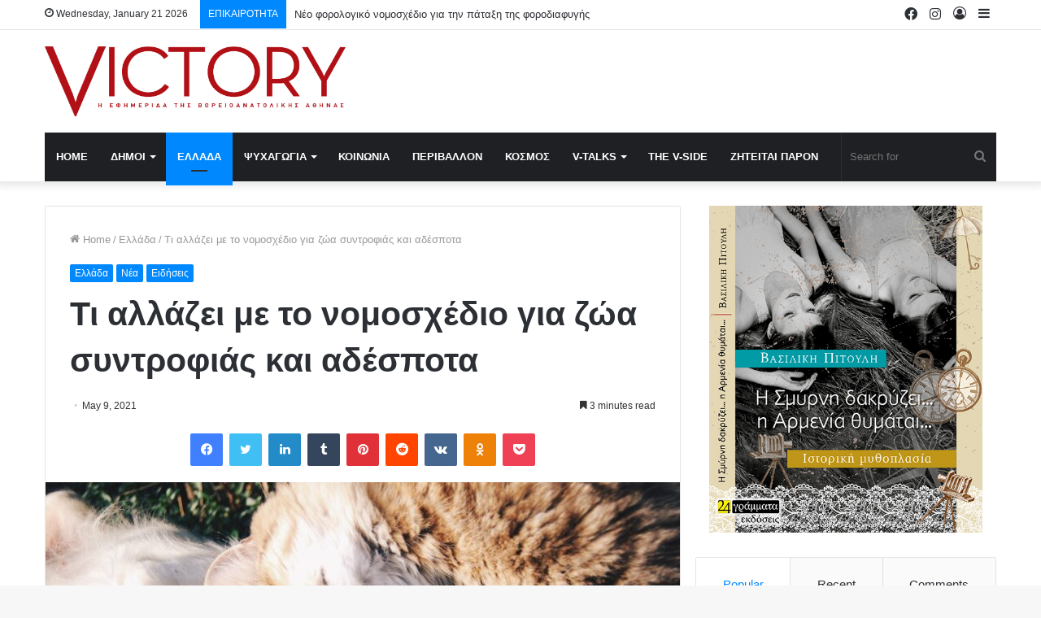

--- FILE ---
content_type: text/html; charset=UTF-8
request_url: https://victory-press.gr/%CF%84%CE%B9-%CE%B1%CE%BB%CE%BB%CE%AC%CE%B6%CE%B5%CE%B9-%CE%BC%CE%B5-%CF%84%CE%BF-%CE%BD%CE%BF%CE%BC%CE%BF%CF%83%CF%87%CE%AD%CE%B4%CE%B9%CE%BF-%CE%B3%CE%B9%CE%B1-%CE%B6%CF%8E%CE%B1-%CF%83%CF%85%CE%BD/
body_size: 30443
content:
<!DOCTYPE html>
<html lang="en-US" class="" data-skin="light" prefix="og: http://ogp.me/ns#">
<head>
	<meta charset="UTF-8" />
	<link rel="profile" href="https://gmpg.org/xfn/11" />
	<title>Τι αλλάζει με το νομοσχέδιο για ζώα συντροφιάς και αδέσποτα &#8211; Victory Press</title>

<meta http-equiv='x-dns-prefetch-control' content='on'>
<link rel='dns-prefetch' href='//cdnjs.cloudflare.com' />
<link rel='dns-prefetch' href='//ajax.googleapis.com' />
<link rel='dns-prefetch' href='//fonts.googleapis.com' />
<link rel='dns-prefetch' href='//fonts.gstatic.com' />
<link rel='dns-prefetch' href='//s.gravatar.com' />
<link rel='dns-prefetch' href='//www.google-analytics.com' />
<link rel='preload' as='image' href='https://victory-press.gr/wp-content/uploads/2020/05/title.jpg'>
<link rel='preload' as='image' href='https://victory-press.gr/wp-content/uploads/2021/05/friends-1149841_1920-780x405.jpg'>
<link rel='preload' as='font' href='https://victory-press.gr/wp-content/themes/jannah/assets/fonts/tielabs-fonticon/tielabs-fonticon.woff' type='font/woff' crossorigin='anonymous' />
<link rel='preload' as='font' href='https://victory-press.gr/wp-content/themes/jannah/assets/fonts/fontawesome/fa-solid-900.woff2' type='font/woff2' crossorigin='anonymous' />
<link rel='preload' as='font' href='https://victory-press.gr/wp-content/themes/jannah/assets/fonts/fontawesome/fa-brands-400.woff2' type='font/woff2' crossorigin='anonymous' />
<link rel='preload' as='font' href='https://victory-press.gr/wp-content/themes/jannah/assets/fonts/fontawesome/fa-regular-400.woff2' type='font/woff2' crossorigin='anonymous' />
<meta name='robots' content='max-image-preview:large' />
<link rel='dns-prefetch' href='//www.googletagmanager.com' />
<link rel="alternate" type="application/rss+xml" title="Victory Press &raquo; Feed" href="https://victory-press.gr/feed/" />
<link rel="alternate" type="application/rss+xml" title="Victory Press &raquo; Comments Feed" href="https://victory-press.gr/comments/feed/" />
<link rel="alternate" type="application/rss+xml" title="Victory Press &raquo; Τι αλλάζει με το νομοσχέδιο για ζώα συντροφιάς και αδέσποτα Comments Feed" href="https://victory-press.gr/%cf%84%ce%b9-%ce%b1%ce%bb%ce%bb%ce%ac%ce%b6%ce%b5%ce%b9-%ce%bc%ce%b5-%cf%84%ce%bf-%ce%bd%ce%bf%ce%bc%ce%bf%cf%83%cf%87%ce%ad%ce%b4%ce%b9%ce%bf-%ce%b3%ce%b9%ce%b1-%ce%b6%cf%8e%ce%b1-%cf%83%cf%85%ce%bd/feed/" />

<meta property="og:title" content="Τι αλλάζει με το νομοσχέδιο για ζώα συντροφιάς και αδέσποτα - Victory Press" />
<meta property="og:type" content="article" />
<meta property="og:description" content="Σχεδόν κάθε γειτονιά της Ελλάδας έχει μερικά αδέσποτα. Η επιβίωσή τους εξαρτάται από τη φιλοζωϊα των" />
<meta property="og:url" content="https://victory-press.gr/%cf%84%ce%b9-%ce%b1%ce%bb%ce%bb%ce%ac%ce%b6%ce%b5%ce%b9-%ce%bc%ce%b5-%cf%84%ce%bf-%ce%bd%ce%bf%ce%bc%ce%bf%cf%83%cf%87%ce%ad%ce%b4%ce%b9%ce%bf-%ce%b3%ce%b9%ce%b1-%ce%b6%cf%8e%ce%b1-%cf%83%cf%85%ce%bd/" />
<meta property="og:site_name" content="Victory Press" />
<meta property="og:image" content="https://victory-press.gr/wp-content/uploads/2021/05/friends-1149841_1920.jpg" />
<script type="text/javascript">
/* <![CDATA[ */
window._wpemojiSettings = {"baseUrl":"https:\/\/s.w.org\/images\/core\/emoji\/14.0.0\/72x72\/","ext":".png","svgUrl":"https:\/\/s.w.org\/images\/core\/emoji\/14.0.0\/svg\/","svgExt":".svg","source":{"concatemoji":"https:\/\/victory-press.gr\/wp-includes\/js\/wp-emoji-release.min.js?ver=6.4.7"}};
/*! This file is auto-generated */
!function(i,n){var o,s,e;function c(e){try{var t={supportTests:e,timestamp:(new Date).valueOf()};sessionStorage.setItem(o,JSON.stringify(t))}catch(e){}}function p(e,t,n){e.clearRect(0,0,e.canvas.width,e.canvas.height),e.fillText(t,0,0);var t=new Uint32Array(e.getImageData(0,0,e.canvas.width,e.canvas.height).data),r=(e.clearRect(0,0,e.canvas.width,e.canvas.height),e.fillText(n,0,0),new Uint32Array(e.getImageData(0,0,e.canvas.width,e.canvas.height).data));return t.every(function(e,t){return e===r[t]})}function u(e,t,n){switch(t){case"flag":return n(e,"\ud83c\udff3\ufe0f\u200d\u26a7\ufe0f","\ud83c\udff3\ufe0f\u200b\u26a7\ufe0f")?!1:!n(e,"\ud83c\uddfa\ud83c\uddf3","\ud83c\uddfa\u200b\ud83c\uddf3")&&!n(e,"\ud83c\udff4\udb40\udc67\udb40\udc62\udb40\udc65\udb40\udc6e\udb40\udc67\udb40\udc7f","\ud83c\udff4\u200b\udb40\udc67\u200b\udb40\udc62\u200b\udb40\udc65\u200b\udb40\udc6e\u200b\udb40\udc67\u200b\udb40\udc7f");case"emoji":return!n(e,"\ud83e\udef1\ud83c\udffb\u200d\ud83e\udef2\ud83c\udfff","\ud83e\udef1\ud83c\udffb\u200b\ud83e\udef2\ud83c\udfff")}return!1}function f(e,t,n){var r="undefined"!=typeof WorkerGlobalScope&&self instanceof WorkerGlobalScope?new OffscreenCanvas(300,150):i.createElement("canvas"),a=r.getContext("2d",{willReadFrequently:!0}),o=(a.textBaseline="top",a.font="600 32px Arial",{});return e.forEach(function(e){o[e]=t(a,e,n)}),o}function t(e){var t=i.createElement("script");t.src=e,t.defer=!0,i.head.appendChild(t)}"undefined"!=typeof Promise&&(o="wpEmojiSettingsSupports",s=["flag","emoji"],n.supports={everything:!0,everythingExceptFlag:!0},e=new Promise(function(e){i.addEventListener("DOMContentLoaded",e,{once:!0})}),new Promise(function(t){var n=function(){try{var e=JSON.parse(sessionStorage.getItem(o));if("object"==typeof e&&"number"==typeof e.timestamp&&(new Date).valueOf()<e.timestamp+604800&&"object"==typeof e.supportTests)return e.supportTests}catch(e){}return null}();if(!n){if("undefined"!=typeof Worker&&"undefined"!=typeof OffscreenCanvas&&"undefined"!=typeof URL&&URL.createObjectURL&&"undefined"!=typeof Blob)try{var e="postMessage("+f.toString()+"("+[JSON.stringify(s),u.toString(),p.toString()].join(",")+"));",r=new Blob([e],{type:"text/javascript"}),a=new Worker(URL.createObjectURL(r),{name:"wpTestEmojiSupports"});return void(a.onmessage=function(e){c(n=e.data),a.terminate(),t(n)})}catch(e){}c(n=f(s,u,p))}t(n)}).then(function(e){for(var t in e)n.supports[t]=e[t],n.supports.everything=n.supports.everything&&n.supports[t],"flag"!==t&&(n.supports.everythingExceptFlag=n.supports.everythingExceptFlag&&n.supports[t]);n.supports.everythingExceptFlag=n.supports.everythingExceptFlag&&!n.supports.flag,n.DOMReady=!1,n.readyCallback=function(){n.DOMReady=!0}}).then(function(){return e}).then(function(){var e;n.supports.everything||(n.readyCallback(),(e=n.source||{}).concatemoji?t(e.concatemoji):e.wpemoji&&e.twemoji&&(t(e.twemoji),t(e.wpemoji)))}))}((window,document),window._wpemojiSettings);
/* ]]> */
</script>
<style id='wp-emoji-styles-inline-css' type='text/css'>

	img.wp-smiley, img.emoji {
		display: inline !important;
		border: none !important;
		box-shadow: none !important;
		height: 1em !important;
		width: 1em !important;
		margin: 0 0.07em !important;
		vertical-align: -0.1em !important;
		background: none !important;
		padding: 0 !important;
	}
</style>
<style id='classic-theme-styles-inline-css' type='text/css'>
/*! This file is auto-generated */
.wp-block-button__link{color:#fff;background-color:#32373c;border-radius:9999px;box-shadow:none;text-decoration:none;padding:calc(.667em + 2px) calc(1.333em + 2px);font-size:1.125em}.wp-block-file__button{background:#32373c;color:#fff;text-decoration:none}
</style>
<style id='global-styles-inline-css' type='text/css'>
body{--wp--preset--color--black: #000000;--wp--preset--color--cyan-bluish-gray: #abb8c3;--wp--preset--color--white: #ffffff;--wp--preset--color--pale-pink: #f78da7;--wp--preset--color--vivid-red: #cf2e2e;--wp--preset--color--luminous-vivid-orange: #ff6900;--wp--preset--color--luminous-vivid-amber: #fcb900;--wp--preset--color--light-green-cyan: #7bdcb5;--wp--preset--color--vivid-green-cyan: #00d084;--wp--preset--color--pale-cyan-blue: #8ed1fc;--wp--preset--color--vivid-cyan-blue: #0693e3;--wp--preset--color--vivid-purple: #9b51e0;--wp--preset--gradient--vivid-cyan-blue-to-vivid-purple: linear-gradient(135deg,rgba(6,147,227,1) 0%,rgb(155,81,224) 100%);--wp--preset--gradient--light-green-cyan-to-vivid-green-cyan: linear-gradient(135deg,rgb(122,220,180) 0%,rgb(0,208,130) 100%);--wp--preset--gradient--luminous-vivid-amber-to-luminous-vivid-orange: linear-gradient(135deg,rgba(252,185,0,1) 0%,rgba(255,105,0,1) 100%);--wp--preset--gradient--luminous-vivid-orange-to-vivid-red: linear-gradient(135deg,rgba(255,105,0,1) 0%,rgb(207,46,46) 100%);--wp--preset--gradient--very-light-gray-to-cyan-bluish-gray: linear-gradient(135deg,rgb(238,238,238) 0%,rgb(169,184,195) 100%);--wp--preset--gradient--cool-to-warm-spectrum: linear-gradient(135deg,rgb(74,234,220) 0%,rgb(151,120,209) 20%,rgb(207,42,186) 40%,rgb(238,44,130) 60%,rgb(251,105,98) 80%,rgb(254,248,76) 100%);--wp--preset--gradient--blush-light-purple: linear-gradient(135deg,rgb(255,206,236) 0%,rgb(152,150,240) 100%);--wp--preset--gradient--blush-bordeaux: linear-gradient(135deg,rgb(254,205,165) 0%,rgb(254,45,45) 50%,rgb(107,0,62) 100%);--wp--preset--gradient--luminous-dusk: linear-gradient(135deg,rgb(255,203,112) 0%,rgb(199,81,192) 50%,rgb(65,88,208) 100%);--wp--preset--gradient--pale-ocean: linear-gradient(135deg,rgb(255,245,203) 0%,rgb(182,227,212) 50%,rgb(51,167,181) 100%);--wp--preset--gradient--electric-grass: linear-gradient(135deg,rgb(202,248,128) 0%,rgb(113,206,126) 100%);--wp--preset--gradient--midnight: linear-gradient(135deg,rgb(2,3,129) 0%,rgb(40,116,252) 100%);--wp--preset--font-size--small: 13px;--wp--preset--font-size--medium: 20px;--wp--preset--font-size--large: 36px;--wp--preset--font-size--x-large: 42px;--wp--preset--spacing--20: 0.44rem;--wp--preset--spacing--30: 0.67rem;--wp--preset--spacing--40: 1rem;--wp--preset--spacing--50: 1.5rem;--wp--preset--spacing--60: 2.25rem;--wp--preset--spacing--70: 3.38rem;--wp--preset--spacing--80: 5.06rem;--wp--preset--shadow--natural: 6px 6px 9px rgba(0, 0, 0, 0.2);--wp--preset--shadow--deep: 12px 12px 50px rgba(0, 0, 0, 0.4);--wp--preset--shadow--sharp: 6px 6px 0px rgba(0, 0, 0, 0.2);--wp--preset--shadow--outlined: 6px 6px 0px -3px rgba(255, 255, 255, 1), 6px 6px rgba(0, 0, 0, 1);--wp--preset--shadow--crisp: 6px 6px 0px rgba(0, 0, 0, 1);}:where(.is-layout-flex){gap: 0.5em;}:where(.is-layout-grid){gap: 0.5em;}body .is-layout-flow > .alignleft{float: left;margin-inline-start: 0;margin-inline-end: 2em;}body .is-layout-flow > .alignright{float: right;margin-inline-start: 2em;margin-inline-end: 0;}body .is-layout-flow > .aligncenter{margin-left: auto !important;margin-right: auto !important;}body .is-layout-constrained > .alignleft{float: left;margin-inline-start: 0;margin-inline-end: 2em;}body .is-layout-constrained > .alignright{float: right;margin-inline-start: 2em;margin-inline-end: 0;}body .is-layout-constrained > .aligncenter{margin-left: auto !important;margin-right: auto !important;}body .is-layout-constrained > :where(:not(.alignleft):not(.alignright):not(.alignfull)){max-width: var(--wp--style--global--content-size);margin-left: auto !important;margin-right: auto !important;}body .is-layout-constrained > .alignwide{max-width: var(--wp--style--global--wide-size);}body .is-layout-flex{display: flex;}body .is-layout-flex{flex-wrap: wrap;align-items: center;}body .is-layout-flex > *{margin: 0;}body .is-layout-grid{display: grid;}body .is-layout-grid > *{margin: 0;}:where(.wp-block-columns.is-layout-flex){gap: 2em;}:where(.wp-block-columns.is-layout-grid){gap: 2em;}:where(.wp-block-post-template.is-layout-flex){gap: 1.25em;}:where(.wp-block-post-template.is-layout-grid){gap: 1.25em;}.has-black-color{color: var(--wp--preset--color--black) !important;}.has-cyan-bluish-gray-color{color: var(--wp--preset--color--cyan-bluish-gray) !important;}.has-white-color{color: var(--wp--preset--color--white) !important;}.has-pale-pink-color{color: var(--wp--preset--color--pale-pink) !important;}.has-vivid-red-color{color: var(--wp--preset--color--vivid-red) !important;}.has-luminous-vivid-orange-color{color: var(--wp--preset--color--luminous-vivid-orange) !important;}.has-luminous-vivid-amber-color{color: var(--wp--preset--color--luminous-vivid-amber) !important;}.has-light-green-cyan-color{color: var(--wp--preset--color--light-green-cyan) !important;}.has-vivid-green-cyan-color{color: var(--wp--preset--color--vivid-green-cyan) !important;}.has-pale-cyan-blue-color{color: var(--wp--preset--color--pale-cyan-blue) !important;}.has-vivid-cyan-blue-color{color: var(--wp--preset--color--vivid-cyan-blue) !important;}.has-vivid-purple-color{color: var(--wp--preset--color--vivid-purple) !important;}.has-black-background-color{background-color: var(--wp--preset--color--black) !important;}.has-cyan-bluish-gray-background-color{background-color: var(--wp--preset--color--cyan-bluish-gray) !important;}.has-white-background-color{background-color: var(--wp--preset--color--white) !important;}.has-pale-pink-background-color{background-color: var(--wp--preset--color--pale-pink) !important;}.has-vivid-red-background-color{background-color: var(--wp--preset--color--vivid-red) !important;}.has-luminous-vivid-orange-background-color{background-color: var(--wp--preset--color--luminous-vivid-orange) !important;}.has-luminous-vivid-amber-background-color{background-color: var(--wp--preset--color--luminous-vivid-amber) !important;}.has-light-green-cyan-background-color{background-color: var(--wp--preset--color--light-green-cyan) !important;}.has-vivid-green-cyan-background-color{background-color: var(--wp--preset--color--vivid-green-cyan) !important;}.has-pale-cyan-blue-background-color{background-color: var(--wp--preset--color--pale-cyan-blue) !important;}.has-vivid-cyan-blue-background-color{background-color: var(--wp--preset--color--vivid-cyan-blue) !important;}.has-vivid-purple-background-color{background-color: var(--wp--preset--color--vivid-purple) !important;}.has-black-border-color{border-color: var(--wp--preset--color--black) !important;}.has-cyan-bluish-gray-border-color{border-color: var(--wp--preset--color--cyan-bluish-gray) !important;}.has-white-border-color{border-color: var(--wp--preset--color--white) !important;}.has-pale-pink-border-color{border-color: var(--wp--preset--color--pale-pink) !important;}.has-vivid-red-border-color{border-color: var(--wp--preset--color--vivid-red) !important;}.has-luminous-vivid-orange-border-color{border-color: var(--wp--preset--color--luminous-vivid-orange) !important;}.has-luminous-vivid-amber-border-color{border-color: var(--wp--preset--color--luminous-vivid-amber) !important;}.has-light-green-cyan-border-color{border-color: var(--wp--preset--color--light-green-cyan) !important;}.has-vivid-green-cyan-border-color{border-color: var(--wp--preset--color--vivid-green-cyan) !important;}.has-pale-cyan-blue-border-color{border-color: var(--wp--preset--color--pale-cyan-blue) !important;}.has-vivid-cyan-blue-border-color{border-color: var(--wp--preset--color--vivid-cyan-blue) !important;}.has-vivid-purple-border-color{border-color: var(--wp--preset--color--vivid-purple) !important;}.has-vivid-cyan-blue-to-vivid-purple-gradient-background{background: var(--wp--preset--gradient--vivid-cyan-blue-to-vivid-purple) !important;}.has-light-green-cyan-to-vivid-green-cyan-gradient-background{background: var(--wp--preset--gradient--light-green-cyan-to-vivid-green-cyan) !important;}.has-luminous-vivid-amber-to-luminous-vivid-orange-gradient-background{background: var(--wp--preset--gradient--luminous-vivid-amber-to-luminous-vivid-orange) !important;}.has-luminous-vivid-orange-to-vivid-red-gradient-background{background: var(--wp--preset--gradient--luminous-vivid-orange-to-vivid-red) !important;}.has-very-light-gray-to-cyan-bluish-gray-gradient-background{background: var(--wp--preset--gradient--very-light-gray-to-cyan-bluish-gray) !important;}.has-cool-to-warm-spectrum-gradient-background{background: var(--wp--preset--gradient--cool-to-warm-spectrum) !important;}.has-blush-light-purple-gradient-background{background: var(--wp--preset--gradient--blush-light-purple) !important;}.has-blush-bordeaux-gradient-background{background: var(--wp--preset--gradient--blush-bordeaux) !important;}.has-luminous-dusk-gradient-background{background: var(--wp--preset--gradient--luminous-dusk) !important;}.has-pale-ocean-gradient-background{background: var(--wp--preset--gradient--pale-ocean) !important;}.has-electric-grass-gradient-background{background: var(--wp--preset--gradient--electric-grass) !important;}.has-midnight-gradient-background{background: var(--wp--preset--gradient--midnight) !important;}.has-small-font-size{font-size: var(--wp--preset--font-size--small) !important;}.has-medium-font-size{font-size: var(--wp--preset--font-size--medium) !important;}.has-large-font-size{font-size: var(--wp--preset--font-size--large) !important;}.has-x-large-font-size{font-size: var(--wp--preset--font-size--x-large) !important;}
.wp-block-navigation a:where(:not(.wp-element-button)){color: inherit;}
:where(.wp-block-post-template.is-layout-flex){gap: 1.25em;}:where(.wp-block-post-template.is-layout-grid){gap: 1.25em;}
:where(.wp-block-columns.is-layout-flex){gap: 2em;}:where(.wp-block-columns.is-layout-grid){gap: 2em;}
.wp-block-pullquote{font-size: 1.5em;line-height: 1.6;}
</style>
<link rel='stylesheet' id='taqyeem-buttons-style-css' href='https://victory-press.gr/wp-content/plugins/taqyeem-buttons/assets/style.css?ver=6.4.7' type='text/css' media='all' />
<link rel='stylesheet' id='tie-css-base-css' href='https://victory-press.gr/wp-content/themes/jannah/assets/css/base.min.css?ver=5.4.10' type='text/css' media='all' />
<link rel='stylesheet' id='tie-css-styles-css' href='https://victory-press.gr/wp-content/themes/jannah/assets/css/style.min.css?ver=5.4.10' type='text/css' media='all' />
<link rel='stylesheet' id='tie-css-widgets-css' href='https://victory-press.gr/wp-content/themes/jannah/assets/css/widgets.min.css?ver=5.4.10' type='text/css' media='all' />
<link rel='stylesheet' id='tie-css-helpers-css' href='https://victory-press.gr/wp-content/themes/jannah/assets/css/helpers.min.css?ver=5.4.10' type='text/css' media='all' />
<link rel='stylesheet' id='tie-fontawesome5-css' href='https://victory-press.gr/wp-content/themes/jannah/assets/css/fontawesome.css?ver=5.4.10' type='text/css' media='all' />
<link rel='stylesheet' id='tie-css-ilightbox-css' href='https://victory-press.gr/wp-content/themes/jannah/assets/ilightbox/dark-skin/skin.css?ver=5.4.10' type='text/css' media='all' />
<link rel='stylesheet' id='tie-css-shortcodes-css' href='https://victory-press.gr/wp-content/themes/jannah/assets/css/plugins/shortcodes.min.css?ver=5.4.10' type='text/css' media='all' />
<link rel='stylesheet' id='tie-css-single-css' href='https://victory-press.gr/wp-content/themes/jannah/assets/css/single.min.css?ver=5.4.10' type='text/css' media='all' />
<link rel='stylesheet' id='tie-css-print-css' href='https://victory-press.gr/wp-content/themes/jannah/assets/css/print.css?ver=5.4.10' type='text/css' media='print' />
<link rel='stylesheet' id='taqyeem-styles-css' href='https://victory-press.gr/wp-content/themes/jannah/assets/css/plugins/taqyeem.min.css?ver=5.4.10' type='text/css' media='all' />
<style id='taqyeem-styles-inline-css' type='text/css'>
.logo-text,h1,h2,h3,h4,h5,h6,.the-subtitle{font-family: Tahoma,Geneva,sans-serif;}#main-nav .main-menu > ul > li > a{text-transform: uppercase;}.tie-cat-20,.tie-cat-item-20 > span{background-color:#e67e22 !important;color:#FFFFFF !important;}.tie-cat-20:after{border-top-color:#e67e22 !important;}.tie-cat-20:hover{background-color:#c86004 !important;}.tie-cat-20:hover:after{border-top-color:#c86004 !important;}.tie-cat-28,.tie-cat-item-28 > span{background-color:#2ecc71 !important;color:#FFFFFF !important;}.tie-cat-28:after{border-top-color:#2ecc71 !important;}.tie-cat-28:hover{background-color:#10ae53 !important;}.tie-cat-28:hover:after{border-top-color:#10ae53 !important;}.tie-cat-33,.tie-cat-item-33 > span{background-color:#9b59b6 !important;color:#FFFFFF !important;}.tie-cat-33:after{border-top-color:#9b59b6 !important;}.tie-cat-33:hover{background-color:#7d3b98 !important;}.tie-cat-33:hover:after{border-top-color:#7d3b98 !important;}.tie-cat-35,.tie-cat-item-35 > span{background-color:#34495e !important;color:#FFFFFF !important;}.tie-cat-35:after{border-top-color:#34495e !important;}.tie-cat-35:hover{background-color:#162b40 !important;}.tie-cat-35:hover:after{border-top-color:#162b40 !important;}.tie-cat-37,.tie-cat-item-37 > span{background-color:#795548 !important;color:#FFFFFF !important;}.tie-cat-37:after{border-top-color:#795548 !important;}.tie-cat-37:hover{background-color:#5b372a !important;}.tie-cat-37:hover:after{border-top-color:#5b372a !important;}.tie-cat-38,.tie-cat-item-38 > span{background-color:#4CAF50 !important;color:#FFFFFF !important;}.tie-cat-38:after{border-top-color:#4CAF50 !important;}.tie-cat-38:hover{background-color:#2e9132 !important;}.tie-cat-38:hover:after{border-top-color:#2e9132 !important;}@media (max-width: 991px){.side-aside.dark-skin{background: #dd0404;background: -webkit-linear-gradient(135deg,#dd0404,#dd0404 );background: -moz-linear-gradient(135deg,#dd0404,#dd0404 );background: -o-linear-gradient(135deg,#dd0404,#dd0404 );background: linear-gradient(135deg,#dd0404,#dd0404 );}}.image-logo{margin-bottom: 20px !Important;margin-top: 20px !Important;}
</style>
<script type="text/javascript" src="https://victory-press.gr/wp-includes/js/jquery/jquery.min.js?ver=3.7.1" id="jquery-core-js"></script>
<script type="text/javascript" src="https://victory-press.gr/wp-includes/js/jquery/jquery-migrate.min.js?ver=3.4.1" id="jquery-migrate-js"></script>

<!-- Google Analytics snippet added by Site Kit -->
<script type="text/javascript" src="https://www.googletagmanager.com/gtag/js?id=GT-TXBSTKN" id="google_gtagjs-js" async></script>
<script type="text/javascript" id="google_gtagjs-js-after">
/* <![CDATA[ */
window.dataLayer = window.dataLayer || [];function gtag(){dataLayer.push(arguments);}
gtag('set', 'linker', {"domains":["victory-press.gr"]} );
gtag("js", new Date());
gtag("set", "developer_id.dZTNiMT", true);
gtag("config", "GT-TXBSTKN");
/* ]]> */
</script>

<!-- End Google Analytics snippet added by Site Kit -->
<link rel="https://api.w.org/" href="https://victory-press.gr/wp-json/" /><link rel="alternate" type="application/json" href="https://victory-press.gr/wp-json/wp/v2/posts/20973" /><link rel="EditURI" type="application/rsd+xml" title="RSD" href="https://victory-press.gr/xmlrpc.php?rsd" />
<meta name="generator" content="WordPress 6.4.7" />
<link rel="canonical" href="https://victory-press.gr/%cf%84%ce%b9-%ce%b1%ce%bb%ce%bb%ce%ac%ce%b6%ce%b5%ce%b9-%ce%bc%ce%b5-%cf%84%ce%bf-%ce%bd%ce%bf%ce%bc%ce%bf%cf%83%cf%87%ce%ad%ce%b4%ce%b9%ce%bf-%ce%b3%ce%b9%ce%b1-%ce%b6%cf%8e%ce%b1-%cf%83%cf%85%ce%bd/" />
<link rel='shortlink' href='https://victory-press.gr/?p=20973' />
<link rel="alternate" type="application/json+oembed" href="https://victory-press.gr/wp-json/oembed/1.0/embed?url=https%3A%2F%2Fvictory-press.gr%2F%25cf%2584%25ce%25b9-%25ce%25b1%25ce%25bb%25ce%25bb%25ce%25ac%25ce%25b6%25ce%25b5%25ce%25b9-%25ce%25bc%25ce%25b5-%25cf%2584%25ce%25bf-%25ce%25bd%25ce%25bf%25ce%25bc%25ce%25bf%25cf%2583%25cf%2587%25ce%25ad%25ce%25b4%25ce%25b9%25ce%25bf-%25ce%25b3%25ce%25b9%25ce%25b1-%25ce%25b6%25cf%258e%25ce%25b1-%25cf%2583%25cf%2585%25ce%25bd%2F" />
<link rel="alternate" type="text/xml+oembed" href="https://victory-press.gr/wp-json/oembed/1.0/embed?url=https%3A%2F%2Fvictory-press.gr%2F%25cf%2584%25ce%25b9-%25ce%25b1%25ce%25bb%25ce%25bb%25ce%25ac%25ce%25b6%25ce%25b5%25ce%25b9-%25ce%25bc%25ce%25b5-%25cf%2584%25ce%25bf-%25ce%25bd%25ce%25bf%25ce%25bc%25ce%25bf%25cf%2583%25cf%2587%25ce%25ad%25ce%25b4%25ce%25b9%25ce%25bf-%25ce%25b3%25ce%25b9%25ce%25b1-%25ce%25b6%25cf%258e%25ce%25b1-%25cf%2583%25cf%2585%25ce%25bd%2F&#038;format=xml" />
<meta name="generator" content="Site Kit by Google 1.108.0" /><script type='text/javascript'>
/* <![CDATA[ */
var taqyeem = {"ajaxurl":"https://victory-press.gr/wp-admin/admin-ajax.php" , "your_rating":"Your Rating:"};
/* ]]> */
</script>

 <meta name="description" content="Σχεδόν κάθε γειτονιά της Ελλάδας έχει μερικά αδέσποτα. Η επιβίωσή τους εξαρτάται από τη φιλοζωϊα των περίοικων. Οι φιλόζωοι τούς εξασφαλίζουν σε καθημ" /><meta http-equiv="X-UA-Compatible" content="IE=edge"><!-- Global site tag (gtag.js) - Google Analytics -->
<script async src="https://www.googletagmanager.com/gtag/js?id=UA-107297291-20"></script>
<script>
  window.dataLayer = window.dataLayer || [];
  function gtag(){dataLayer.push(arguments);}
  gtag('js', new Date());

  gtag('config', 'UA-107297291-20');
</script>

<style>
	.breaking-title:before{
		background: #08f !important;
	}
	
	#search-input{
		width: 190px !important;
	}
</style>
<meta name="theme-color" content="#0088ff" /><meta name="viewport" content="width=device-width, initial-scale=1.0" /><meta name="generator" content="Powered by WPBakery Page Builder - drag and drop page builder for WordPress."/>
<!--[if lte IE 9]><link rel="stylesheet" type="text/css" href="https://victory-press.gr/wp-content/plugins/js_composer_theme/assets/css/vc_lte_ie9.min.css" media="screen"><![endif]--><link rel="icon" href="https://victory-press.gr/wp-content/uploads/2020/05/cropped-V-DEMI-TRANSPARENT-32x32.png" sizes="32x32" />
<link rel="icon" href="https://victory-press.gr/wp-content/uploads/2020/05/cropped-V-DEMI-TRANSPARENT-192x192.png" sizes="192x192" />
<link rel="apple-touch-icon" href="https://victory-press.gr/wp-content/uploads/2020/05/cropped-V-DEMI-TRANSPARENT-180x180.png" />
<meta name="msapplication-TileImage" content="https://victory-press.gr/wp-content/uploads/2020/05/cropped-V-DEMI-TRANSPARENT-270x270.png" />
		<style type="text/css" id="wp-custom-css">
			#site-info, .random-post-icon{
	display:none !important;	
}

.tie-main-slider .slick-slide img{
	display: block;
}		</style>
		<noscript><style type="text/css"> .wpb_animate_when_almost_visible { opacity: 1; }</style></noscript></head>

<body id="tie-body" class="post-template-default single single-post postid-20973 single-format-standard tie-no-js wrapper-has-shadow block-head-1 magazine1 is-thumb-overlay-disabled is-desktop is-header-layout-3 has-header-ad sidebar-right has-sidebar post-layout-1 narrow-title-narrow-media is-standard-format has-mobile-share post-has-toggle hide_share_post_top hide_share_post_bottom wpb-js-composer js-comp-ver-5.4.4 vc_responsive">



<div class="background-overlay">

	<div id="tie-container" class="site tie-container">

		
		<div id="tie-wrapper">

			
<header id="theme-header" class="theme-header header-layout-3 main-nav-dark main-nav-default-dark main-nav-below main-nav-boxed has-stream-item top-nav-active top-nav-light top-nav-default-light top-nav-above has-shadow has-normal-width-logo mobile-header-default">
	
<nav id="top-nav"  class="has-date-breaking-components top-nav header-nav has-breaking-news" aria-label="Secondary Navigation">
	<div class="container">
		<div class="topbar-wrapper">

			
					<div class="topbar-today-date tie-icon">
						Wednesday, January 21 2026					</div>
					
			<div class="tie-alignleft">
				
<div class="breaking">

	<span class="breaking-title">
		<span class="tie-icon-bolt breaking-icon" aria-hidden="true"></span>
		<span class="breaking-title-text">ΕΠΙΚΑΙΡΟΤΗΤΑ</span>
	</span>

	<ul id="breaking-news-in-header" class="breaking-news" data-type="reveal">

		
							<li class="news-item">
								<a href="https://victory-press.gr/%ce%bd%ce%ad%ce%bf-%cf%86%ce%bf%cf%81%ce%bf%ce%bb%ce%bf%ce%b3%ce%b9%ce%ba%cf%8c-%ce%bd%ce%bf%ce%bc%ce%bf%cf%83%cf%87%ce%ad%ce%b4%ce%b9%ce%bf-%ce%b3%ce%b9%ce%b1-%cf%84%ce%b7%ce%bd-%cf%80%ce%ac%cf%84/">Νέο φορολογικό νομοσχέδιο για την πάταξη της φοροδιαφυγής</a>
							</li>

							
							<li class="news-item">
								<a href="https://victory-press.gr/%cf%87%cf%81%ce%b9%cf%83%cf%84%ce%bf%cf%8d%ce%b3%ce%b5%ce%bd%ce%bd%ce%b1-%cf%83%cf%84%ce%bf-%cf%87%ce%b1%ce%bb%ce%ac%ce%bd%ce%b4%cf%81%ce%b9-%ce%bf%ce%bb%ce%b5%cf%82-%ce%bf%ce%b9-%ce%b5%ce%ba%ce%b4/">Χριστούγεννα στο Χαλάνδρι- Ολες οι εκδηλώσεις του Δήμου</a>
							</li>

							
							<li class="news-item">
								<a href="https://victory-press.gr/%ce%bc%ce%b7%cf%84%cf%83%ce%bf%cf%84%ce%ac%ce%ba%ce%b7%cf%82-%cf%83%ce%bf%cf%85%ce%bd%ce%b1%ce%ba-%ce%ad%ce%bd%ce%b1-%cf%80%ce%b1%cf%81%ce%ac%ce%be%ce%b5%ce%bd%ce%bf-%ce%b8%ce%ad%ce%b1%cf%84%cf%81/">Μητσοτάκης -Σουνακ : Ένα παράξενο θέατρο που μας ζημιώνει</a>
							</li>

							
							<li class="news-item">
								<a href="https://victory-press.gr/%ce%b5%ce%b8%ce%b5%ce%bb%ce%bf%ce%bd%cf%84%ce%b9%ce%ba%cf%8c%cf%82-%ce%ba%ce%b1%ce%b8%ce%b1%cf%81%ce%b9%cf%83%ce%bc%cf%8c%cf%82-%cf%83%cf%84%ce%bf-%ce%bb%cf%8c%cf%86%ce%bf-%cf%84%ce%bf%cf%85-%cf%80/">Εθελοντικός Καθαρισμός στο Λόφο του Προφήτη Ηλία στη Νέα Πεντέλη</a>
							</li>

							
							<li class="news-item">
								<a href="https://victory-press.gr/%cf%80%ce%b1%ce%b3%ce%ba%cf%8c%cf%83%ce%bc%ce%b9%ce%b1-%ce%b7%ce%bc%ce%ad%cf%81%ce%b1-%ce%b5%ce%be%ce%ac%ce%bb%ce%b5%ce%b9%cf%88%ce%b7%cf%82-%cf%84%ce%b7%cf%82-%ce%b2%ce%af%ce%b1%cf%82-%ce%ba%ce%b1/">Παγκόσμια Ημέρα Εξάλειψης της Βίας κατά των Γυναικών</a>
							</li>

							
							<li class="news-item">
								<a href="https://victory-press.gr/%ce%b1%ce%bd%ce%bf%ce%af%ce%b3%ce%b5%ce%b9-%ce%be%ce%b1%ce%bd%ce%ac-%cf%84%ce%bf-%ce%b5%ce%bb%ce%b5%cf%8d%ce%b8%ce%b5%cf%81%ce%bf-%cf%80%ce%b1%ce%bd%ce%b5%cf%80%ce%b9%cf%83%cf%84%ce%ae%ce%bc%ce%b9/">Ανοίγει ξανά το Ελεύθερο Πανεπιστήμιο Χαλανδρίου</a>
							</li>

							
							<li class="news-item">
								<a href="https://victory-press.gr/%ce%b5%cf%80%ce%b9%cf%83%cf%84%cf%81%ce%bf%cf%86%ce%ae-%cf%84%cf%89%ce%bd-%ce%bc%ce%b1%cf%81%ce%bc%ce%ac%cf%81%cf%89%ce%bd-%cf%84%ce%bf%cf%85-%cf%80%ce%b1%cf%81%ce%b8%ce%b5%ce%bd%cf%8e%ce%bd%ce%b1/">Επιστροφή των Μαρμάρων του Παρθενώνα:Στο πλευρό της Ελλάδας η εφημερίδα Times</a>
							</li>

							
							<li class="news-item">
								<a href="https://victory-press.gr/%ce%ad%cf%81%cf%87%ce%b5%cf%84%ce%b1%ce%b9-%cf%84%ce%bf-2o-%cf%86%ce%b5%cf%83%cf%84%ce%b9%ce%b2%ce%ac%ce%bb-%cf%83%cf%84%ce%af%ce%b2%ce%bf%cf%85-%ce%b4%ce%ae%ce%bc%ce%bf%cf%85-%ce%b1%ce%b3%ce%af/">Έρχεται το «2o Φεστιβάλ Στίβου Δήμου Αγίας Παρασκευής»</a>
							</li>

							
							<li class="news-item">
								<a href="https://victory-press.gr/%ce%b9%cf%83%cf%81%ce%b1%ce%ae%ce%bb-%cf%87%ce%b1%ce%bc%ce%ac%cf%82-%ce%b7%cf%80%ce%b1-%cf%83%cf%85%ce%bc%cf%86%cf%89%ce%bd%ce%af%ce%b1-%ce%b3%ce%b9%ce%b1-%ce%b1%cf%80%ce%b5%ce%bb%ce%b5%cf%85%ce%b8/">Ισραήλ, Χαμάς, ΗΠΑ: συμφωνία για απελευθέρωση ομήρων</a>
							</li>

							
							<li class="news-item">
								<a href="https://victory-press.gr/%ce%bc%ce%b5%ce%b3%ce%b1%ce%bb%ce%b5%ce%b9%cf%8e%ce%b4%ce%b7%cf%82-%ce%ba%ce%b1%ce%b9-%ce%b5%ce%b9%cf%81%ce%b7%ce%bd%ce%b9%ce%ba%ce%ae-%cf%80%ce%bf%cf%81%ce%b5%ce%af%ce%b1-%ce%b3%ce%b9%ce%b1-%cf%84/">Μεγαλειώδης και ειρηνική πορεία για τα 50 χρόνια από το Πολυτεχνείο</a>
							</li>

							
	</ul>
</div><!-- #breaking /-->
			</div><!-- .tie-alignleft /-->

			<div class="tie-alignright">
				<ul class="components">	<li class="side-aside-nav-icon menu-item custom-menu-link">
		<a href="#">
			<span class="tie-icon-navicon" aria-hidden="true"></span>
			<span class="screen-reader-text">Sidebar</span>
		</a>
	</li>
		<li class="random-post-icon menu-item custom-menu-link">
		<a href="/%CF%84%CE%B9-%CE%B1%CE%BB%CE%BB%CE%AC%CE%B6%CE%B5%CE%B9-%CE%BC%CE%B5-%CF%84%CE%BF-%CE%BD%CE%BF%CE%BC%CE%BF%CF%83%CF%87%CE%AD%CE%B4%CE%B9%CE%BF-%CE%B3%CE%B9%CE%B1-%CE%B6%CF%8E%CE%B1-%CF%83%CF%85%CE%BD/?random-post=1" class="random-post" title="Random Article" rel="nofollow">
			<span class="tie-icon-random" aria-hidden="true"></span>
			<span class="screen-reader-text">Random Article</span>
		</a>
	</li>
	
	
		<li class=" popup-login-icon menu-item custom-menu-link">
			<a href="#" class="lgoin-btn tie-popup-trigger">
				<span class="tie-icon-author" aria-hidden="true"></span>
				<span class="screen-reader-text">Log In</span>			</a>
		</li>

			 <li class="social-icons-item"><a class="social-link instagram-social-icon" rel="external noopener nofollow" target="_blank" href="https://www.instagram.com/victoryfreepress/"><span class="tie-social-icon tie-icon-instagram"></span><span class="screen-reader-text">Instagram</span></a></li><li class="social-icons-item"><a class="social-link facebook-social-icon" rel="external noopener nofollow" target="_blank" href="https://www.facebook.com/Victoryfreepress"><span class="tie-social-icon tie-icon-facebook"></span><span class="screen-reader-text">Facebook</span></a></li> </ul><!-- Components -->			</div><!-- .tie-alignright /-->

		</div><!-- .topbar-wrapper /-->
	</div><!-- .container /-->
</nav><!-- #top-nav /-->

<div class="container header-container">
	<div class="tie-row logo-row">

		
		<div class="logo-wrapper">
			<div class="tie-col-md-4 logo-container clearfix">
				
		<div id="logo" class="image-logo" >

			
			<a title="Victory Press" href="https://victory-press.gr/">
				
				<picture class="tie-logo-default tie-logo-picture">
					<source class="tie-logo-source-default tie-logo-source" srcset="https://victory-press.gr/wp-content/uploads/2020/05/title.jpg">
					<img class="tie-logo-img-default tie-logo-img" src="https://victory-press.gr/wp-content/uploads/2020/05/title.jpg" alt="Victory Press" width="2399" height="558" style="max-height:558px; width: auto;" />
				</picture>
						</a>

			
		</div><!-- #logo /-->

		<div id="mobile-header-components-area_2" class="mobile-header-components"><ul class="components"><li class="mobile-component_menu custom-menu-link"><a href="#" id="mobile-menu-icon" class=""><span class="tie-mobile-menu-icon nav-icon is-layout-1"></span><span class="screen-reader-text">Menu</span></a></li></ul></div>			</div><!-- .tie-col /-->
		</div><!-- .logo-wrapper /-->

		<div class="tie-col-md-8 stream-item stream-item-top-wrapper"><div class="stream-item-top"></div></div><!-- .tie-col /-->
	</div><!-- .tie-row /-->
</div><!-- .container /-->

<div class="main-nav-wrapper">
	<nav id="main-nav" data-skin="search-in-main-nav" class="main-nav header-nav live-search-parent"  aria-label="Primary Navigation">
		<div class="container">

			<div class="main-menu-wrapper">

				
				<div id="menu-components-wrap">

					
					<div class="main-menu main-menu-wrap tie-alignleft">
						<div id="main-nav-menu" class="main-menu header-menu"><ul id="menu-tielabs-main-menu" class="menu" role="menubar"><li id="menu-item-978" class="menu-item menu-item-type-custom menu-item-object-custom menu-item-home menu-item-978"><a href="http://victory-press.gr/">Home</a></li>
<li id="menu-item-7166" class="menu-item menu-item-type-taxonomy menu-item-object-category menu-item-has-children menu-item-7166"><a href="https://victory-press.gr/category/dhmoi/">Δημοι</a>
<ul class="sub-menu menu-sub-content">
	<li id="menu-item-1081" class="menu-item menu-item-type-taxonomy menu-item-object-category menu-item-1081"><a href="https://victory-press.gr/category/agia-paraskeuh/">Αγία Παρασκευή</a></li>
	<li id="menu-item-7167" class="menu-item menu-item-type-taxonomy menu-item-object-category menu-item-7167"><a href="https://victory-press.gr/category/marousi/">Μαρούσι</a></li>
	<li id="menu-item-1080" class="menu-item menu-item-type-taxonomy menu-item-object-category menu-item-1080"><a href="https://victory-press.gr/category/vrilisia/">Βριλήσσια</a></li>
	<li id="menu-item-7187" class="menu-item menu-item-type-taxonomy menu-item-object-category menu-item-7187"><a href="https://victory-press.gr/category/%ce%ba%ce%b7%cf%86%ce%b9%cf%83%ce%b9%ce%ac/">Κηφισιά</a></li>
	<li id="menu-item-10913" class="menu-item menu-item-type-taxonomy menu-item-object-category menu-item-10913"><a href="https://victory-press.gr/category/%ce%b3%ce%b5%cf%81%ce%b1%ce%ba%ce%b1%cf%82-%cf%80%ce%b1%ce%bb%ce%bb%ce%ae%ce%bd%ce%b7-new/">Γερακας-Παλλήνη</a></li>
	<li id="menu-item-7168" class="menu-item menu-item-type-taxonomy menu-item-object-category menu-item-7168"><a href="https://victory-press.gr/category/papagou-xolargos/">Παπάγου-Χολαργός</a></li>
	<li id="menu-item-3194" class="menu-item menu-item-type-taxonomy menu-item-object-category menu-item-3194"><a href="https://victory-press.gr/category/pentelh/">Πεντέλη</a></li>
	<li id="menu-item-7169" class="menu-item menu-item-type-taxonomy menu-item-object-category menu-item-7169"><a href="https://victory-press.gr/category/filothei-psyxiko/">Φιλοθέη-Ψυχικό</a></li>
	<li id="menu-item-1082" class="menu-item menu-item-type-taxonomy menu-item-object-category menu-item-1082"><a href="https://victory-press.gr/category/xalandri/">Χαλάνδρι</a></li>
	<li id="menu-item-9811" class="menu-item menu-item-type-taxonomy menu-item-object-category menu-item-9811"><a href="https://victory-press.gr/category/%ce%b7%cf%81%ce%ac%ce%ba%ce%bb%ce%b5%ce%b9%ce%bf/">Ηράκλειο</a></li>
	<li id="menu-item-7186" class="menu-item menu-item-type-taxonomy menu-item-object-category menu-item-7186"><a href="https://victory-press.gr/category/%ce%b1%ce%b8%ce%ae%ce%bd%ce%b1/">Αθήνα</a></li>
	<li id="menu-item-7183" class="menu-item menu-item-type-taxonomy menu-item-object-category menu-item-7183"><a href="https://victory-press.gr/category/giati-k-dhmarxe/">Γιατί κ. Δήμαρχε?</a></li>
</ul>
</li>
<li id="menu-item-7261" class="menu-item menu-item-type-taxonomy menu-item-object-category current-post-ancestor current-menu-parent current-post-parent menu-item-7261 tie-current-menu"><a href="https://victory-press.gr/category/greece/">Ελλαδα</a></li>
<li id="menu-item-7171" class="menu-item menu-item-type-taxonomy menu-item-object-category menu-item-has-children menu-item-7171"><a href="https://victory-press.gr/category/psyxagwgia/">Ψυχαγωγια</a>
<ul class="sub-menu menu-sub-content">
	<li id="menu-item-7172" class="menu-item menu-item-type-taxonomy menu-item-object-category menu-item-7172"><a href="https://victory-press.gr/category/theatro/">Θέατρο</a></li>
	<li id="menu-item-7173" class="menu-item menu-item-type-taxonomy menu-item-object-category menu-item-7173"><a href="https://victory-press.gr/category/mousiki/">Μουσική</a></li>
	<li id="menu-item-7174" class="menu-item menu-item-type-taxonomy menu-item-object-category menu-item-7174"><a href="https://victory-press.gr/category/kinhmatografos/">Κινηματογράφος</a></li>
	<li id="menu-item-7175" class="menu-item menu-item-type-taxonomy menu-item-object-category menu-item-7175"><a href="https://victory-press.gr/category/texnes/">Τέχνες</a></li>
	<li id="menu-item-7177" class="menu-item menu-item-type-taxonomy menu-item-object-category menu-item-7177"><a href="https://victory-press.gr/category/athlitika/">Αθλητικά</a></li>
	<li id="menu-item-14608" class="menu-item menu-item-type-taxonomy menu-item-object-category menu-item-14608"><a href="https://victory-press.gr/category/%ce%b2%ce%b9%ce%b2%ce%bb%ce%af%ce%bf/">Βιβλίο</a></li>
	<li id="menu-item-14607" class="menu-item menu-item-type-taxonomy menu-item-object-category menu-item-14607"><a href="https://victory-press.gr/category/%cf%80%ce%ac%ce%bc%ce%b5-%ce%bc%ce%b9%ce%b1-%ce%b2%cf%8c%ce%bb%cf%84%ce%b1/">Πάμε μια βόλτα?</a></li>
</ul>
</li>
<li id="menu-item-7178" class="menu-item menu-item-type-taxonomy menu-item-object-category menu-item-7178"><a href="https://victory-press.gr/category/community/">Κοινωνια</a></li>
<li id="menu-item-1083" class="menu-item menu-item-type-taxonomy menu-item-object-category menu-item-1083"><a href="https://victory-press.gr/category/perivallon/">Περιβαλλον</a></li>
<li id="menu-item-14602" class="menu-item menu-item-type-taxonomy menu-item-object-category menu-item-14602"><a href="https://victory-press.gr/category/%ce%ba%cf%8c%cf%83%ce%bc%ce%bf%cf%82/">Κοσμος</a></li>
<li id="menu-item-7179" class="menu-item menu-item-type-taxonomy menu-item-object-category menu-item-has-children menu-item-7179"><a href="https://victory-press.gr/category/v-talks/">V-talks</a>
<ul class="sub-menu menu-sub-content">
	<li id="menu-item-7185" class="menu-item menu-item-type-taxonomy menu-item-object-category menu-item-7185"><a href="https://victory-press.gr/category/%cf%83%cf%85%ce%bd%ce%b5%ce%bd%cf%84%ce%b5%cf%8d%ce%be%ce%b5%ce%b9%cf%82/">Συνεντεύξεις</a></li>
	<li id="menu-item-7181" class="menu-item menu-item-type-taxonomy menu-item-object-category menu-item-7181"><a href="https://victory-press.gr/category/apopseis/">Απόψεις</a></li>
	<li id="menu-item-7182" class="menu-item menu-item-type-taxonomy menu-item-object-category menu-item-7182"><a href="https://victory-press.gr/category/selfie/">#Selfie</a></li>
</ul>
</li>
<li id="menu-item-7180" class="menu-item menu-item-type-taxonomy menu-item-object-category menu-item-7180"><a href="https://victory-press.gr/category/v-side/">The V-side</a></li>
<li id="menu-item-7184" class="menu-item menu-item-type-taxonomy menu-item-object-category menu-item-7184"><a href="https://victory-press.gr/category/zhteitai-paron/">Ζητειται Παρον</a></li>
</ul></div>					</div><!-- .main-menu.tie-alignleft /-->

					<ul class="components">		<li class="search-bar menu-item custom-menu-link" aria-label="Search">
			<form method="get" id="search" action="https://victory-press.gr/">
				<input id="search-input" class="is-ajax-search"  inputmode="search" type="text" name="s" title="Search for" placeholder="Search for" />
				<button id="search-submit" type="submit">
					<span class="tie-icon-search tie-search-icon" aria-hidden="true"></span>
					<span class="screen-reader-text">Search for</span>
				</button>
			</form>
		</li>
			<li class="random-post-icon menu-item custom-menu-link">
		<a href="/%CF%84%CE%B9-%CE%B1%CE%BB%CE%BB%CE%AC%CE%B6%CE%B5%CE%B9-%CE%BC%CE%B5-%CF%84%CE%BF-%CE%BD%CE%BF%CE%BC%CE%BF%CF%83%CF%87%CE%AD%CE%B4%CE%B9%CE%BF-%CE%B3%CE%B9%CE%B1-%CE%B6%CF%8E%CE%B1-%CF%83%CF%85%CE%BD/?random-post=1" class="random-post" title="Random Article" rel="nofollow">
			<span class="tie-icon-random" aria-hidden="true"></span>
			<span class="screen-reader-text">Random Article</span>
		</a>
	</li>
	</ul><!-- Components -->
				</div><!-- #menu-components-wrap /-->
			</div><!-- .main-menu-wrapper /-->
		</div><!-- .container /-->
	</nav><!-- #main-nav /-->
</div><!-- .main-nav-wrapper /-->

</header>

<div id="content" class="site-content container"><div id="main-content-row" class="tie-row main-content-row">

<div class="main-content tie-col-md-8 tie-col-xs-12" role="main">

	
	<article id="the-post" class="container-wrapper post-content tie-standard">

		
<header class="entry-header-outer">

	<nav id="breadcrumb"><a href="https://victory-press.gr/"><span class="tie-icon-home" aria-hidden="true"></span> Home</a><em class="delimiter">/</em><a href="https://victory-press.gr/category/greece/">Ελλάδα</a><em class="delimiter">/</em><span class="current">Τι αλλάζει με το νομοσχέδιο για ζώα συντροφιάς και αδέσποτα</span></nav><script type="application/ld+json">{"@context":"http:\/\/schema.org","@type":"BreadcrumbList","@id":"#Breadcrumb","itemListElement":[{"@type":"ListItem","position":1,"item":{"name":"Home","@id":"https:\/\/victory-press.gr\/"}},{"@type":"ListItem","position":2,"item":{"name":"\u0395\u03bb\u03bb\u03ac\u03b4\u03b1","@id":"https:\/\/victory-press.gr\/category\/greece\/"}}]}</script>
	<div class="entry-header">

		<span class="post-cat-wrap"><a class="post-cat tie-cat-3092" href="https://victory-press.gr/category/greece/">Ελλάδα</a><a class="post-cat tie-cat-42" href="https://victory-press.gr/category/featured/">Νέα</a><a class="post-cat tie-cat-44" href="https://victory-press.gr/category/eidhseis/">Ειδήσεις</a></span>
		<h1 class="post-title entry-title">Τι αλλάζει με το νομοσχέδιο για ζώα συντροφιάς και αδέσποτα</h1>

		<div id="single-post-meta" class="post-meta clearfix"><span class="date meta-item tie-icon">May 9, 2021</span><div class="tie-alignright"><span class="meta-reading-time meta-item"><span class="tie-icon-bookmark" aria-hidden="true"></span> 3 minutes read</span> </div></div><!-- .post-meta -->	</div><!-- .entry-header /-->

	
	
</header><!-- .entry-header-outer /-->


		<div id="share-buttons-top" class="share-buttons share-buttons-top">
			<div class="share-links  share-centered icons-only">
				
				<a href="https://www.facebook.com/sharer.php?u=https://victory-press.gr/%cf%84%ce%b9-%ce%b1%ce%bb%ce%bb%ce%ac%ce%b6%ce%b5%ce%b9-%ce%bc%ce%b5-%cf%84%ce%bf-%ce%bd%ce%bf%ce%bc%ce%bf%cf%83%cf%87%ce%ad%ce%b4%ce%b9%ce%bf-%ce%b3%ce%b9%ce%b1-%ce%b6%cf%8e%ce%b1-%cf%83%cf%85%ce%bd/" rel="external noopener nofollow" title="Facebook" target="_blank" class="facebook-share-btn " data-raw="https://www.facebook.com/sharer.php?u={post_link}">
					<span class="share-btn-icon tie-icon-facebook"></span> <span class="screen-reader-text">Facebook</span>
				</a>
				<a href="https://twitter.com/intent/tweet?text=%CE%A4%CE%B9%20%CE%B1%CE%BB%CE%BB%CE%AC%CE%B6%CE%B5%CE%B9%20%CE%BC%CE%B5%20%CF%84%CE%BF%20%CE%BD%CE%BF%CE%BC%CE%BF%CF%83%CF%87%CE%AD%CE%B4%CE%B9%CE%BF%20%CE%B3%CE%B9%CE%B1%20%CE%B6%CF%8E%CE%B1%20%CF%83%CF%85%CE%BD%CF%84%CF%81%CE%BF%CF%86%CE%B9%CE%AC%CF%82%20%CE%BA%CE%B1%CE%B9%20%CE%B1%CE%B4%CE%AD%CF%83%CF%80%CE%BF%CF%84%CE%B1&#038;url=https://victory-press.gr/%cf%84%ce%b9-%ce%b1%ce%bb%ce%bb%ce%ac%ce%b6%ce%b5%ce%b9-%ce%bc%ce%b5-%cf%84%ce%bf-%ce%bd%ce%bf%ce%bc%ce%bf%cf%83%cf%87%ce%ad%ce%b4%ce%b9%ce%bf-%ce%b3%ce%b9%ce%b1-%ce%b6%cf%8e%ce%b1-%cf%83%cf%85%ce%bd/" rel="external noopener nofollow" title="Twitter" target="_blank" class="twitter-share-btn " data-raw="https://twitter.com/intent/tweet?text={post_title}&amp;url={post_link}">
					<span class="share-btn-icon tie-icon-twitter"></span> <span class="screen-reader-text">Twitter</span>
				</a>
				<a href="https://www.linkedin.com/shareArticle?mini=true&#038;url=https://victory-press.gr/%cf%84%ce%b9-%ce%b1%ce%bb%ce%bb%ce%ac%ce%b6%ce%b5%ce%b9-%ce%bc%ce%b5-%cf%84%ce%bf-%ce%bd%ce%bf%ce%bc%ce%bf%cf%83%cf%87%ce%ad%ce%b4%ce%b9%ce%bf-%ce%b3%ce%b9%ce%b1-%ce%b6%cf%8e%ce%b1-%cf%83%cf%85%ce%bd/&#038;title=%CE%A4%CE%B9%20%CE%B1%CE%BB%CE%BB%CE%AC%CE%B6%CE%B5%CE%B9%20%CE%BC%CE%B5%20%CF%84%CE%BF%20%CE%BD%CE%BF%CE%BC%CE%BF%CF%83%CF%87%CE%AD%CE%B4%CE%B9%CE%BF%20%CE%B3%CE%B9%CE%B1%20%CE%B6%CF%8E%CE%B1%20%CF%83%CF%85%CE%BD%CF%84%CF%81%CE%BF%CF%86%CE%B9%CE%AC%CF%82%20%CE%BA%CE%B1%CE%B9%20%CE%B1%CE%B4%CE%AD%CF%83%CF%80%CE%BF%CF%84%CE%B1" rel="external noopener nofollow" title="LinkedIn" target="_blank" class="linkedin-share-btn " data-raw="https://www.linkedin.com/shareArticle?mini=true&amp;url={post_full_link}&amp;title={post_title}">
					<span class="share-btn-icon tie-icon-linkedin"></span> <span class="screen-reader-text">LinkedIn</span>
				</a>
				<a href="https://www.tumblr.com/share/link?url=https://victory-press.gr/%cf%84%ce%b9-%ce%b1%ce%bb%ce%bb%ce%ac%ce%b6%ce%b5%ce%b9-%ce%bc%ce%b5-%cf%84%ce%bf-%ce%bd%ce%bf%ce%bc%ce%bf%cf%83%cf%87%ce%ad%ce%b4%ce%b9%ce%bf-%ce%b3%ce%b9%ce%b1-%ce%b6%cf%8e%ce%b1-%cf%83%cf%85%ce%bd/&#038;name=%CE%A4%CE%B9%20%CE%B1%CE%BB%CE%BB%CE%AC%CE%B6%CE%B5%CE%B9%20%CE%BC%CE%B5%20%CF%84%CE%BF%20%CE%BD%CE%BF%CE%BC%CE%BF%CF%83%CF%87%CE%AD%CE%B4%CE%B9%CE%BF%20%CE%B3%CE%B9%CE%B1%20%CE%B6%CF%8E%CE%B1%20%CF%83%CF%85%CE%BD%CF%84%CF%81%CE%BF%CF%86%CE%B9%CE%AC%CF%82%20%CE%BA%CE%B1%CE%B9%20%CE%B1%CE%B4%CE%AD%CF%83%CF%80%CE%BF%CF%84%CE%B1" rel="external noopener nofollow" title="Tumblr" target="_blank" class="tumblr-share-btn " data-raw="https://www.tumblr.com/share/link?url={post_link}&amp;name={post_title}">
					<span class="share-btn-icon tie-icon-tumblr"></span> <span class="screen-reader-text">Tumblr</span>
				</a>
				<a href="https://pinterest.com/pin/create/button/?url=https://victory-press.gr/%cf%84%ce%b9-%ce%b1%ce%bb%ce%bb%ce%ac%ce%b6%ce%b5%ce%b9-%ce%bc%ce%b5-%cf%84%ce%bf-%ce%bd%ce%bf%ce%bc%ce%bf%cf%83%cf%87%ce%ad%ce%b4%ce%b9%ce%bf-%ce%b3%ce%b9%ce%b1-%ce%b6%cf%8e%ce%b1-%cf%83%cf%85%ce%bd/&#038;description=%CE%A4%CE%B9%20%CE%B1%CE%BB%CE%BB%CE%AC%CE%B6%CE%B5%CE%B9%20%CE%BC%CE%B5%20%CF%84%CE%BF%20%CE%BD%CE%BF%CE%BC%CE%BF%CF%83%CF%87%CE%AD%CE%B4%CE%B9%CE%BF%20%CE%B3%CE%B9%CE%B1%20%CE%B6%CF%8E%CE%B1%20%CF%83%CF%85%CE%BD%CF%84%CF%81%CE%BF%CF%86%CE%B9%CE%AC%CF%82%20%CE%BA%CE%B1%CE%B9%20%CE%B1%CE%B4%CE%AD%CF%83%CF%80%CE%BF%CF%84%CE%B1&#038;media=https://victory-press.gr/wp-content/uploads/2021/05/friends-1149841_1920.jpg" rel="external noopener nofollow" title="Pinterest" target="_blank" class="pinterest-share-btn " data-raw="https://pinterest.com/pin/create/button/?url={post_link}&amp;description={post_title}&amp;media={post_img}">
					<span class="share-btn-icon tie-icon-pinterest"></span> <span class="screen-reader-text">Pinterest</span>
				</a>
				<a href="https://reddit.com/submit?url=https://victory-press.gr/%cf%84%ce%b9-%ce%b1%ce%bb%ce%bb%ce%ac%ce%b6%ce%b5%ce%b9-%ce%bc%ce%b5-%cf%84%ce%bf-%ce%bd%ce%bf%ce%bc%ce%bf%cf%83%cf%87%ce%ad%ce%b4%ce%b9%ce%bf-%ce%b3%ce%b9%ce%b1-%ce%b6%cf%8e%ce%b1-%cf%83%cf%85%ce%bd/&#038;title=%CE%A4%CE%B9%20%CE%B1%CE%BB%CE%BB%CE%AC%CE%B6%CE%B5%CE%B9%20%CE%BC%CE%B5%20%CF%84%CE%BF%20%CE%BD%CE%BF%CE%BC%CE%BF%CF%83%CF%87%CE%AD%CE%B4%CE%B9%CE%BF%20%CE%B3%CE%B9%CE%B1%20%CE%B6%CF%8E%CE%B1%20%CF%83%CF%85%CE%BD%CF%84%CF%81%CE%BF%CF%86%CE%B9%CE%AC%CF%82%20%CE%BA%CE%B1%CE%B9%20%CE%B1%CE%B4%CE%AD%CF%83%CF%80%CE%BF%CF%84%CE%B1" rel="external noopener nofollow" title="Reddit" target="_blank" class="reddit-share-btn " data-raw="https://reddit.com/submit?url={post_link}&amp;title={post_title}">
					<span class="share-btn-icon tie-icon-reddit"></span> <span class="screen-reader-text">Reddit</span>
				</a>
				<a href="https://vk.com/share.php?url=https://victory-press.gr/%cf%84%ce%b9-%ce%b1%ce%bb%ce%bb%ce%ac%ce%b6%ce%b5%ce%b9-%ce%bc%ce%b5-%cf%84%ce%bf-%ce%bd%ce%bf%ce%bc%ce%bf%cf%83%cf%87%ce%ad%ce%b4%ce%b9%ce%bf-%ce%b3%ce%b9%ce%b1-%ce%b6%cf%8e%ce%b1-%cf%83%cf%85%ce%bd/" rel="external noopener nofollow" title="VKontakte" target="_blank" class="vk-share-btn " data-raw="https://vk.com/share.php?url={post_link}">
					<span class="share-btn-icon tie-icon-vk"></span> <span class="screen-reader-text">VKontakte</span>
				</a>
				<a href="https://connect.ok.ru/dk?st.cmd=WidgetSharePreview&#038;st.shareUrl=https://victory-press.gr/%cf%84%ce%b9-%ce%b1%ce%bb%ce%bb%ce%ac%ce%b6%ce%b5%ce%b9-%ce%bc%ce%b5-%cf%84%ce%bf-%ce%bd%ce%bf%ce%bc%ce%bf%cf%83%cf%87%ce%ad%ce%b4%ce%b9%ce%bf-%ce%b3%ce%b9%ce%b1-%ce%b6%cf%8e%ce%b1-%cf%83%cf%85%ce%bd/&#038;description=%CE%A4%CE%B9%20%CE%B1%CE%BB%CE%BB%CE%AC%CE%B6%CE%B5%CE%B9%20%CE%BC%CE%B5%20%CF%84%CE%BF%20%CE%BD%CE%BF%CE%BC%CE%BF%CF%83%CF%87%CE%AD%CE%B4%CE%B9%CE%BF%20%CE%B3%CE%B9%CE%B1%20%CE%B6%CF%8E%CE%B1%20%CF%83%CF%85%CE%BD%CF%84%CF%81%CE%BF%CF%86%CE%B9%CE%AC%CF%82%20%CE%BA%CE%B1%CE%B9%20%CE%B1%CE%B4%CE%AD%CF%83%CF%80%CE%BF%CF%84%CE%B1&#038;media=https://victory-press.gr/wp-content/uploads/2021/05/friends-1149841_1920.jpg" rel="external noopener nofollow" title="Odnoklassniki" target="_blank" class="odnoklassniki-share-btn " data-raw="https://connect.ok.ru/dk?st.cmd=WidgetSharePreview&st.shareUrl={post_link}&amp;description={post_title}&amp;media={post_img}">
					<span class="share-btn-icon tie-icon-odnoklassniki"></span> <span class="screen-reader-text">Odnoklassniki</span>
				</a>
				<a href="https://getpocket.com/save?title=%CE%A4%CE%B9%20%CE%B1%CE%BB%CE%BB%CE%AC%CE%B6%CE%B5%CE%B9%20%CE%BC%CE%B5%20%CF%84%CE%BF%20%CE%BD%CE%BF%CE%BC%CE%BF%CF%83%CF%87%CE%AD%CE%B4%CE%B9%CE%BF%20%CE%B3%CE%B9%CE%B1%20%CE%B6%CF%8E%CE%B1%20%CF%83%CF%85%CE%BD%CF%84%CF%81%CE%BF%CF%86%CE%B9%CE%AC%CF%82%20%CE%BA%CE%B1%CE%B9%20%CE%B1%CE%B4%CE%AD%CF%83%CF%80%CE%BF%CF%84%CE%B1&#038;url=https://victory-press.gr/%cf%84%ce%b9-%ce%b1%ce%bb%ce%bb%ce%ac%ce%b6%ce%b5%ce%b9-%ce%bc%ce%b5-%cf%84%ce%bf-%ce%bd%ce%bf%ce%bc%ce%bf%cf%83%cf%87%ce%ad%ce%b4%ce%b9%ce%bf-%ce%b3%ce%b9%ce%b1-%ce%b6%cf%8e%ce%b1-%cf%83%cf%85%ce%bd/" rel="external noopener nofollow" title="Pocket" target="_blank" class="pocket-share-btn " data-raw="https://getpocket.com/save?title={post_title}&amp;url={post_link}">
					<span class="share-btn-icon tie-icon-get-pocket"></span> <span class="screen-reader-text">Pocket</span>
				</a>			</div><!-- .share-links /-->
		</div><!-- .share-buttons /-->

		<div  class="featured-area"><div class="featured-area-inner"><figure class="single-featured-image"><img width="780" height="405" src="https://victory-press.gr/wp-content/uploads/2021/05/friends-1149841_1920-780x405.jpg" class="attachment-jannah-image-post size-jannah-image-post wp-post-image" alt="" is_main_img="1" decoding="async" fetchpriority="high" /></figure></div></div>
		<div class="entry-content entry clearfix">

			
			<p>Σχεδόν κάθε γειτονιά της Ελλάδας έχει μερικά αδέσποτα. Η επιβίωσή τους εξαρτάται από τη φιλοζωϊα των περίοικων. Οι φιλόζωοι τούς εξασφαλίζουν σε καθημερινή βάση νερό και τροφή. Πιο οργανωμένη φροντίδα παρέχουν οι φιλοζωϊκές οργανώσεις και δευτερευόντως οι δήμοι. Έλαχιστες, δε, είναι οι εξαιρέσεις των Οργανισμών Τοπικής Αυτοδιοίκησης που λειτουργούν υποδειγματικά, παρότι η Ελλάδα είναι ανάμεσα στις χώρες που αντιμετωπίζουν πρόβλημα με τα αδέσποτα.</p>
<p><strong>Το νομοσχέδιο για τα ζώα συντροφιάς και τα αδέσποτα-</strong> το οποίο τέθηκε σε διαβούλευση- έχει στόχο να δημιουργήσει ένα ολοκληρωμένο πρόγραμμα διαχείρισης αδέσποτων ζώων και να θέσει <strong>προϋποθέσεις για την ευζωία των δεσποζόμενων σκύλων και γατών</strong>. Για να υλοποιηθεί το πρόγραμμα, το σχέδιο νόμου επιχειρεί να βάλει τις βάσεις που θα διευκολύνουν τη συνεργασία του κράτους, της τοπικής αυτοδιοίκησης, επιστημόνων, φιλοζωϊκών οργανώσεων και πολιτών.</p>
<p>«Γίνεται προσπάθεια να χτυπηθεί η ρίζα του προβλήματος» λέει στο ΑΠΕ-ΜΠΕ η πρόεδρος της Πανελλαδικής Φιλοζωϊκής και Περιβαλλοντικής Ομοσπονδίας, Νατάσα Μπομπολάκη. Με το νέο σχέδιο νόμου, η Ελλάδα αποκτά Εθνικό Μητρώο Ζώων συντροφιάς και αυστηροποιεί τις ποινές για κακοποίηση και εγκατάλειψη. «Η εγκατάλειψη των ζώων είτε αυτά είναι ενήλικα, είτε είναι κουτάβια αποτελεί μια από τις βασικότερες αιτίες δημιουργίας συνεχούς ροής νέων αδέσποτων ζώων. Αναγάγεται πλέον με το νομοσχέδιο σε κακούργημα», τονίζει η Ν. Μπομπολάκη που ασχολείται με τη φροντίδα αδέσποτων ζώων τουλάχιστον είκοσι χρόνια.</p>
<p>Οι απειλούμενες ποινές για τις παραβάσεις αυτές, είναι κάθειρξη έως 10 έτη και χρηματική ποινή έως 50.000 ευρώ, ενώ παράλληλα, προβλέπεται και διοικητική κύρωση, δηλαδή πρόστιμο από 30.000 έως 50.000 ευρώ ανά ζώο και περιστατικό. Δεν είναι λίγες οι θλιβερές περιπτώσεις που γάτες και σκύλοι έχουν βασανιστεί μέχρι θανάτου. Το νέο σχέδιο νόμου αποσαφηνίζει τον ορισμό της κακοποίησης του ζώου, αναφέροντας αναλυτικά χαρακτηριστικές περιπτώσεις. Το άρθρο 16 προβλέπει ότι ο φόνος και ο βασανισμός των ζώων, με την εσκεμμένη πρόκληση έντονου σωματικού πόνου ή σωματικής εξάντλησης, ιδίως με: δηλητηρίαση, στραγγαλισμό, απαγχονισμό, πνιγμό, πρόκληση εγκαύματος, θερμοπληξία, ηλεκτροπληξία, κρυοπαγήματα, σύνθλιψη, ακρωτηριασμό, μάχες μεταξύ ζώων και κτηνοβασία, αποτελούν σοβαρές παραβάσεις κακουργηματικού χαρακτήρα.</p>
<p>Παρόλο που η αυστηροποίηση των ποινών βρίσκει σύμφωνους τους όλους φιλόζωους, το θέμα της στείρωσης δημιουργεί αντεγκλήσεις. «Υπάρχουν χώρες όπως η Κροατία και η Ρουμανία οι οποίες έχουν πρόβλημα αδέσποτων όπως και η Ελλάδα. Υπάρχει νόμος για οριζόντια στείρωση όμως με εξαιρέσεις», επισημαίνει στο ΑΠΕ-ΜΠΕ, η πρόεδρος του Κυνολογικού Ομίλου Ελλάδος, Ιωάννα Γαλανού και συνεχίζει: «Εξαιρέσεις είναι οι καθαρόαιμοι σκύλοι και οι αυτόχθονες των χωρών αυτών. Θα θέλαμε ο νόμος να προστατεύσει τις ελληνικές φυλές οι οποίες έχουν ιστορία τεσσάρων χιλιάδων χρόνων, γιατί θα αφανιστούν».</p>
<p>Το νομοσχέδιο ορίζει πως <strong>η στείρωση θα αποτελεί υποχρέωση του ιδιοκτήτη-κηδεμόνα.</strong> Σε περίπτωση παράλειψης προβλέπονται κυρώσεις. Για πρώτη φορά, οι δήμοι θα μπορούν να δώσουν κίνητρα για τη στείρωση, όπως η μείωση των δημοτικών τελών και η παροχή voucher για τις ευπαθείς κοινωνικές ομάδες. Επιπλέον, δημιουργείται ηλεκτρονικό βιβλιάριο με ψηφιακό φάκελο υγείας για κάθε ζώο συντροφιάς. Στην «ομπρέλα» του Εθνικού Μητρώου Ζώων θα υπάρχουν οι εξής υποκατηγορίες: το Μητρώο Καταγραφής και Παρακολούθησης Ζώων Συντροφιάς, το Μητρώο Φιλοζωικών Σωματείων και Οργανώσεων, το Μητρώο Καταφυγίων, το Μητρώο Εκτροφέων, η Πανελλήνια Πλατφόρμα Υιοθεσίας Αδέσποτων Ζώων συντροφιάς και η Πλατφόρμα εθελοντική αιμοδοσίας ζώων συντροφιάς.</p>
<p>«Σε πρώτη γρήγορη ανάγνωση, βλέπουμε θετικά την πρόθεση χρηματοδότησης των προγραμμάτων διαχείρισης των αδέσποτων και την αξιοποίηση της συνδρομής των φιλοζωικών, μια αναγνώριση που άργησε να έρθει αλλά αποτελεί δικαίωση και ηθική ικανοποίηση» σημειώνει στο ΑΠΕ-ΜΠΕ η Ειρήνη Μολφέση, πρόεδρος Πανελλήνιας Φιλοζωικής Ομοσπονδίας. «Βλέπουμε, όμως, πολλές αστοχίες, που είναι πολύ δύσκολο να διορθωθούν. Μεταξύ αυτών, μια ανησυχητική τάση ελέγχου της ζωής των πολιτών, που δεν συνδέεται με την ευζωία των ζώων και δεν δικαιολογείται, πόσο μάλλον όταν η κοινωνία έχει, αποδεδειγμένα, υψηλότερη φιλοζωική συνείδηση και μεγαλύτερη ευαισθησία από το Κράτος. Το πλήθος κάθε λογής ηλεκτρονικών μητρώων και η διαλειτουργικότητά τους με όλα τα μητρώα του δημοσίου τομέα, είναι, σε πρώτη ανάγνωση, μεταξύ των πιο προβληματικών σημείων του Σχεδίου Νόμου», συμπληρώνει η Ειρήνη Μολφέση.</p>
<p>Με το νομοσχέδιο αναγνωρίζεται ο ρόλος των οργανωμένων σωματείων, αλλά και των πολιτών οι οποίοι θα μπορούν να συνεργάζονται με τους δήμους για τη φροντίδα των αδέσποτων. Οι αγγελίες για πώληση από τους εκτροφείς θα αναρτώνται μονο μέσα από την πλατφόρμα του Εθνικού Μητρώου Ζώων και όχι από pet shops. Παράλληλα, το νομοσχέδιο δεν προβλέπει την ερασιτεχνική εκτροφή σκύλων και γατών. Ταυτόχρονα, σταματά το «άβατο» που υπήρχε μέχρι τώρα στα δημοτικά κυνοκομεία προκειμένου οι πολίτες ή οι φιλοζωικοί σύλλογοι να μην βλέπουν το τι διαδραματίζεται μέσα σε αυτά. Επιπλέον, περιλαμβάνει και την εκπαίδευση των σωμάτων ασφαλείας πάνω σε θέματα φιλοζωίας, ενσυναίσθησης αλλά και της νομοθεσίας. Τέλος, δημιουργείται νέα γραμμή καταγγελιών για περιπτώσεις κακοποίησης, παραμέλησης και εγκατάλειψης. Η νομοθετική πρωτοβουλία του Υπουργείου Εσωτερικών υπό τον τίτλο «Νέο πλαίσιο για την ευζωία των ζώων συντροφιάς &#8211; Πρόγραμμα «&#8217;ΑΡΓΟΣ» θα παραμείνε σε διαβούλευση μέχρι την Πέμπτη, 20.5.2021 και ώρα 22:00.</p>
<p>Πηγή: ΑΠΕ- ΜΠΕ</p>

			<div class="post-bottom-meta post-bottom-tags post-tags-modern"><div class="post-bottom-meta-title"><span class="tie-icon-tags" aria-hidden="true"></span> Tags</div><span class="tagcloud"><a href="https://victory-press.gr/tag/%ce%b1%ce%b4%ce%ad%cf%83%cf%80%ce%bf%cf%84%ce%b1-%ce%b6%cf%8e%ce%b1/" rel="tag">αδέσποτα ζώα</a> <a href="https://victory-press.gr/tag/%cf%80%ce%b5%cf%81%ce%af%ce%b8%ce%b1%ce%bb%cf%88%ce%b7/" rel="tag">περίθαλψη</a> <a href="https://victory-press.gr/tag/%ce%bd%ce%ad%ce%bf-%ce%bd%ce%bf%ce%bc%ce%bf%cf%83%cf%87%ce%ad%ce%b4%ce%b9%ce%bf/" rel="tag">νέο νομοσχέδιο</a> <a href="https://victory-press.gr/tag/%cf%83%cf%84%ce%b5%ce%af%cf%81%cf%89%cf%83%ce%b7/" rel="tag">στείρωση</a></span></div>
		</div><!-- .entry-content /-->

				<div id="post-extra-info">
			<div class="theiaStickySidebar">
				<div id="single-post-meta" class="post-meta clearfix"><span class="date meta-item tie-icon">May 9, 2021</span><div class="tie-alignright"><span class="meta-reading-time meta-item"><span class="tie-icon-bookmark" aria-hidden="true"></span> 3 minutes read</span> </div></div><!-- .post-meta -->
		<div id="share-buttons-top" class="share-buttons share-buttons-top">
			<div class="share-links  share-centered icons-only">
				
				<a href="https://www.facebook.com/sharer.php?u=https://victory-press.gr/%cf%84%ce%b9-%ce%b1%ce%bb%ce%bb%ce%ac%ce%b6%ce%b5%ce%b9-%ce%bc%ce%b5-%cf%84%ce%bf-%ce%bd%ce%bf%ce%bc%ce%bf%cf%83%cf%87%ce%ad%ce%b4%ce%b9%ce%bf-%ce%b3%ce%b9%ce%b1-%ce%b6%cf%8e%ce%b1-%cf%83%cf%85%ce%bd/" rel="external noopener nofollow" title="Facebook" target="_blank" class="facebook-share-btn " data-raw="https://www.facebook.com/sharer.php?u={post_link}">
					<span class="share-btn-icon tie-icon-facebook"></span> <span class="screen-reader-text">Facebook</span>
				</a>
				<a href="https://twitter.com/intent/tweet?text=%CE%A4%CE%B9%20%CE%B1%CE%BB%CE%BB%CE%AC%CE%B6%CE%B5%CE%B9%20%CE%BC%CE%B5%20%CF%84%CE%BF%20%CE%BD%CE%BF%CE%BC%CE%BF%CF%83%CF%87%CE%AD%CE%B4%CE%B9%CE%BF%20%CE%B3%CE%B9%CE%B1%20%CE%B6%CF%8E%CE%B1%20%CF%83%CF%85%CE%BD%CF%84%CF%81%CE%BF%CF%86%CE%B9%CE%AC%CF%82%20%CE%BA%CE%B1%CE%B9%20%CE%B1%CE%B4%CE%AD%CF%83%CF%80%CE%BF%CF%84%CE%B1&#038;url=https://victory-press.gr/%cf%84%ce%b9-%ce%b1%ce%bb%ce%bb%ce%ac%ce%b6%ce%b5%ce%b9-%ce%bc%ce%b5-%cf%84%ce%bf-%ce%bd%ce%bf%ce%bc%ce%bf%cf%83%cf%87%ce%ad%ce%b4%ce%b9%ce%bf-%ce%b3%ce%b9%ce%b1-%ce%b6%cf%8e%ce%b1-%cf%83%cf%85%ce%bd/" rel="external noopener nofollow" title="Twitter" target="_blank" class="twitter-share-btn " data-raw="https://twitter.com/intent/tweet?text={post_title}&amp;url={post_link}">
					<span class="share-btn-icon tie-icon-twitter"></span> <span class="screen-reader-text">Twitter</span>
				</a>
				<a href="https://www.linkedin.com/shareArticle?mini=true&#038;url=https://victory-press.gr/%cf%84%ce%b9-%ce%b1%ce%bb%ce%bb%ce%ac%ce%b6%ce%b5%ce%b9-%ce%bc%ce%b5-%cf%84%ce%bf-%ce%bd%ce%bf%ce%bc%ce%bf%cf%83%cf%87%ce%ad%ce%b4%ce%b9%ce%bf-%ce%b3%ce%b9%ce%b1-%ce%b6%cf%8e%ce%b1-%cf%83%cf%85%ce%bd/&#038;title=%CE%A4%CE%B9%20%CE%B1%CE%BB%CE%BB%CE%AC%CE%B6%CE%B5%CE%B9%20%CE%BC%CE%B5%20%CF%84%CE%BF%20%CE%BD%CE%BF%CE%BC%CE%BF%CF%83%CF%87%CE%AD%CE%B4%CE%B9%CE%BF%20%CE%B3%CE%B9%CE%B1%20%CE%B6%CF%8E%CE%B1%20%CF%83%CF%85%CE%BD%CF%84%CF%81%CE%BF%CF%86%CE%B9%CE%AC%CF%82%20%CE%BA%CE%B1%CE%B9%20%CE%B1%CE%B4%CE%AD%CF%83%CF%80%CE%BF%CF%84%CE%B1" rel="external noopener nofollow" title="LinkedIn" target="_blank" class="linkedin-share-btn " data-raw="https://www.linkedin.com/shareArticle?mini=true&amp;url={post_full_link}&amp;title={post_title}">
					<span class="share-btn-icon tie-icon-linkedin"></span> <span class="screen-reader-text">LinkedIn</span>
				</a>
				<a href="https://www.tumblr.com/share/link?url=https://victory-press.gr/%cf%84%ce%b9-%ce%b1%ce%bb%ce%bb%ce%ac%ce%b6%ce%b5%ce%b9-%ce%bc%ce%b5-%cf%84%ce%bf-%ce%bd%ce%bf%ce%bc%ce%bf%cf%83%cf%87%ce%ad%ce%b4%ce%b9%ce%bf-%ce%b3%ce%b9%ce%b1-%ce%b6%cf%8e%ce%b1-%cf%83%cf%85%ce%bd/&#038;name=%CE%A4%CE%B9%20%CE%B1%CE%BB%CE%BB%CE%AC%CE%B6%CE%B5%CE%B9%20%CE%BC%CE%B5%20%CF%84%CE%BF%20%CE%BD%CE%BF%CE%BC%CE%BF%CF%83%CF%87%CE%AD%CE%B4%CE%B9%CE%BF%20%CE%B3%CE%B9%CE%B1%20%CE%B6%CF%8E%CE%B1%20%CF%83%CF%85%CE%BD%CF%84%CF%81%CE%BF%CF%86%CE%B9%CE%AC%CF%82%20%CE%BA%CE%B1%CE%B9%20%CE%B1%CE%B4%CE%AD%CF%83%CF%80%CE%BF%CF%84%CE%B1" rel="external noopener nofollow" title="Tumblr" target="_blank" class="tumblr-share-btn " data-raw="https://www.tumblr.com/share/link?url={post_link}&amp;name={post_title}">
					<span class="share-btn-icon tie-icon-tumblr"></span> <span class="screen-reader-text">Tumblr</span>
				</a>
				<a href="https://pinterest.com/pin/create/button/?url=https://victory-press.gr/%cf%84%ce%b9-%ce%b1%ce%bb%ce%bb%ce%ac%ce%b6%ce%b5%ce%b9-%ce%bc%ce%b5-%cf%84%ce%bf-%ce%bd%ce%bf%ce%bc%ce%bf%cf%83%cf%87%ce%ad%ce%b4%ce%b9%ce%bf-%ce%b3%ce%b9%ce%b1-%ce%b6%cf%8e%ce%b1-%cf%83%cf%85%ce%bd/&#038;description=%CE%A4%CE%B9%20%CE%B1%CE%BB%CE%BB%CE%AC%CE%B6%CE%B5%CE%B9%20%CE%BC%CE%B5%20%CF%84%CE%BF%20%CE%BD%CE%BF%CE%BC%CE%BF%CF%83%CF%87%CE%AD%CE%B4%CE%B9%CE%BF%20%CE%B3%CE%B9%CE%B1%20%CE%B6%CF%8E%CE%B1%20%CF%83%CF%85%CE%BD%CF%84%CF%81%CE%BF%CF%86%CE%B9%CE%AC%CF%82%20%CE%BA%CE%B1%CE%B9%20%CE%B1%CE%B4%CE%AD%CF%83%CF%80%CE%BF%CF%84%CE%B1&#038;media=https://victory-press.gr/wp-content/uploads/2021/05/friends-1149841_1920.jpg" rel="external noopener nofollow" title="Pinterest" target="_blank" class="pinterest-share-btn " data-raw="https://pinterest.com/pin/create/button/?url={post_link}&amp;description={post_title}&amp;media={post_img}">
					<span class="share-btn-icon tie-icon-pinterest"></span> <span class="screen-reader-text">Pinterest</span>
				</a>
				<a href="https://reddit.com/submit?url=https://victory-press.gr/%cf%84%ce%b9-%ce%b1%ce%bb%ce%bb%ce%ac%ce%b6%ce%b5%ce%b9-%ce%bc%ce%b5-%cf%84%ce%bf-%ce%bd%ce%bf%ce%bc%ce%bf%cf%83%cf%87%ce%ad%ce%b4%ce%b9%ce%bf-%ce%b3%ce%b9%ce%b1-%ce%b6%cf%8e%ce%b1-%cf%83%cf%85%ce%bd/&#038;title=%CE%A4%CE%B9%20%CE%B1%CE%BB%CE%BB%CE%AC%CE%B6%CE%B5%CE%B9%20%CE%BC%CE%B5%20%CF%84%CE%BF%20%CE%BD%CE%BF%CE%BC%CE%BF%CF%83%CF%87%CE%AD%CE%B4%CE%B9%CE%BF%20%CE%B3%CE%B9%CE%B1%20%CE%B6%CF%8E%CE%B1%20%CF%83%CF%85%CE%BD%CF%84%CF%81%CE%BF%CF%86%CE%B9%CE%AC%CF%82%20%CE%BA%CE%B1%CE%B9%20%CE%B1%CE%B4%CE%AD%CF%83%CF%80%CE%BF%CF%84%CE%B1" rel="external noopener nofollow" title="Reddit" target="_blank" class="reddit-share-btn " data-raw="https://reddit.com/submit?url={post_link}&amp;title={post_title}">
					<span class="share-btn-icon tie-icon-reddit"></span> <span class="screen-reader-text">Reddit</span>
				</a>
				<a href="https://vk.com/share.php?url=https://victory-press.gr/%cf%84%ce%b9-%ce%b1%ce%bb%ce%bb%ce%ac%ce%b6%ce%b5%ce%b9-%ce%bc%ce%b5-%cf%84%ce%bf-%ce%bd%ce%bf%ce%bc%ce%bf%cf%83%cf%87%ce%ad%ce%b4%ce%b9%ce%bf-%ce%b3%ce%b9%ce%b1-%ce%b6%cf%8e%ce%b1-%cf%83%cf%85%ce%bd/" rel="external noopener nofollow" title="VKontakte" target="_blank" class="vk-share-btn " data-raw="https://vk.com/share.php?url={post_link}">
					<span class="share-btn-icon tie-icon-vk"></span> <span class="screen-reader-text">VKontakte</span>
				</a>
				<a href="https://connect.ok.ru/dk?st.cmd=WidgetSharePreview&#038;st.shareUrl=https://victory-press.gr/%cf%84%ce%b9-%ce%b1%ce%bb%ce%bb%ce%ac%ce%b6%ce%b5%ce%b9-%ce%bc%ce%b5-%cf%84%ce%bf-%ce%bd%ce%bf%ce%bc%ce%bf%cf%83%cf%87%ce%ad%ce%b4%ce%b9%ce%bf-%ce%b3%ce%b9%ce%b1-%ce%b6%cf%8e%ce%b1-%cf%83%cf%85%ce%bd/&#038;description=%CE%A4%CE%B9%20%CE%B1%CE%BB%CE%BB%CE%AC%CE%B6%CE%B5%CE%B9%20%CE%BC%CE%B5%20%CF%84%CE%BF%20%CE%BD%CE%BF%CE%BC%CE%BF%CF%83%CF%87%CE%AD%CE%B4%CE%B9%CE%BF%20%CE%B3%CE%B9%CE%B1%20%CE%B6%CF%8E%CE%B1%20%CF%83%CF%85%CE%BD%CF%84%CF%81%CE%BF%CF%86%CE%B9%CE%AC%CF%82%20%CE%BA%CE%B1%CE%B9%20%CE%B1%CE%B4%CE%AD%CF%83%CF%80%CE%BF%CF%84%CE%B1&#038;media=https://victory-press.gr/wp-content/uploads/2021/05/friends-1149841_1920.jpg" rel="external noopener nofollow" title="Odnoklassniki" target="_blank" class="odnoklassniki-share-btn " data-raw="https://connect.ok.ru/dk?st.cmd=WidgetSharePreview&st.shareUrl={post_link}&amp;description={post_title}&amp;media={post_img}">
					<span class="share-btn-icon tie-icon-odnoklassniki"></span> <span class="screen-reader-text">Odnoklassniki</span>
				</a>
				<a href="https://getpocket.com/save?title=%CE%A4%CE%B9%20%CE%B1%CE%BB%CE%BB%CE%AC%CE%B6%CE%B5%CE%B9%20%CE%BC%CE%B5%20%CF%84%CE%BF%20%CE%BD%CE%BF%CE%BC%CE%BF%CF%83%CF%87%CE%AD%CE%B4%CE%B9%CE%BF%20%CE%B3%CE%B9%CE%B1%20%CE%B6%CF%8E%CE%B1%20%CF%83%CF%85%CE%BD%CF%84%CF%81%CE%BF%CF%86%CE%B9%CE%AC%CF%82%20%CE%BA%CE%B1%CE%B9%20%CE%B1%CE%B4%CE%AD%CF%83%CF%80%CE%BF%CF%84%CE%B1&#038;url=https://victory-press.gr/%cf%84%ce%b9-%ce%b1%ce%bb%ce%bb%ce%ac%ce%b6%ce%b5%ce%b9-%ce%bc%ce%b5-%cf%84%ce%bf-%ce%bd%ce%bf%ce%bc%ce%bf%cf%83%cf%87%ce%ad%ce%b4%ce%b9%ce%bf-%ce%b3%ce%b9%ce%b1-%ce%b6%cf%8e%ce%b1-%cf%83%cf%85%ce%bd/" rel="external noopener nofollow" title="Pocket" target="_blank" class="pocket-share-btn " data-raw="https://getpocket.com/save?title={post_title}&amp;url={post_link}">
					<span class="share-btn-icon tie-icon-get-pocket"></span> <span class="screen-reader-text">Pocket</span>
				</a>			</div><!-- .share-links /-->
		</div><!-- .share-buttons /-->

					</div>
		</div>

		<div class="clearfix"></div>
		<script id="tie-schema-json" type="application/ld+json">{"@context":"http:\/\/schema.org","@type":"Article","dateCreated":"2021-05-09T17:05:54+03:00","datePublished":"2021-05-09T17:05:54+03:00","dateModified":"2021-05-09T17:05:54+03:00","headline":"\u03a4\u03b9 \u03b1\u03bb\u03bb\u03ac\u03b6\u03b5\u03b9 \u03bc\u03b5 \u03c4\u03bf \u03bd\u03bf\u03bc\u03bf\u03c3\u03c7\u03ad\u03b4\u03b9\u03bf \u03b3\u03b9\u03b1 \u03b6\u03ce\u03b1 \u03c3\u03c5\u03bd\u03c4\u03c1\u03bf\u03c6\u03b9\u03ac\u03c2 \u03ba\u03b1\u03b9 \u03b1\u03b4\u03ad\u03c3\u03c0\u03bf\u03c4\u03b1","name":"\u03a4\u03b9 \u03b1\u03bb\u03bb\u03ac\u03b6\u03b5\u03b9 \u03bc\u03b5 \u03c4\u03bf \u03bd\u03bf\u03bc\u03bf\u03c3\u03c7\u03ad\u03b4\u03b9\u03bf \u03b3\u03b9\u03b1 \u03b6\u03ce\u03b1 \u03c3\u03c5\u03bd\u03c4\u03c1\u03bf\u03c6\u03b9\u03ac\u03c2 \u03ba\u03b1\u03b9 \u03b1\u03b4\u03ad\u03c3\u03c0\u03bf\u03c4\u03b1","keywords":"\u03b1\u03b4\u03ad\u03c3\u03c0\u03bf\u03c4\u03b1 \u03b6\u03ce\u03b1,\u03c0\u03b5\u03c1\u03af\u03b8\u03b1\u03bb\u03c8\u03b7,\u03bd\u03ad\u03bf \u03bd\u03bf\u03bc\u03bf\u03c3\u03c7\u03ad\u03b4\u03b9\u03bf,\u03c3\u03c4\u03b5\u03af\u03c1\u03c9\u03c3\u03b7","url":"https:\/\/victory-press.gr\/%cf%84%ce%b9-%ce%b1%ce%bb%ce%bb%ce%ac%ce%b6%ce%b5%ce%b9-%ce%bc%ce%b5-%cf%84%ce%bf-%ce%bd%ce%bf%ce%bc%ce%bf%cf%83%cf%87%ce%ad%ce%b4%ce%b9%ce%bf-%ce%b3%ce%b9%ce%b1-%ce%b6%cf%8e%ce%b1-%cf%83%cf%85%ce%bd\/","description":"\u03a3\u03c7\u03b5\u03b4\u03cc\u03bd \u03ba\u03ac\u03b8\u03b5 \u03b3\u03b5\u03b9\u03c4\u03bf\u03bd\u03b9\u03ac \u03c4\u03b7\u03c2 \u0395\u03bb\u03bb\u03ac\u03b4\u03b1\u03c2 \u03ad\u03c7\u03b5\u03b9 \u03bc\u03b5\u03c1\u03b9\u03ba\u03ac \u03b1\u03b4\u03ad\u03c3\u03c0\u03bf\u03c4\u03b1. \u0397 \u03b5\u03c0\u03b9\u03b2\u03af\u03c9\u03c3\u03ae \u03c4\u03bf\u03c5\u03c2 \u03b5\u03be\u03b1\u03c1\u03c4\u03ac\u03c4\u03b1\u03b9 \u03b1\u03c0\u03cc \u03c4\u03b7 \u03c6\u03b9\u03bb\u03bf\u03b6\u03c9\u03ca\u03b1 \u03c4\u03c9\u03bd \u03c0\u03b5\u03c1\u03af\u03bf\u03b9\u03ba\u03c9\u03bd. \u039f\u03b9 \u03c6\u03b9\u03bb\u03cc\u03b6\u03c9\u03bf\u03b9 \u03c4\u03bf\u03cd\u03c2 \u03b5\u03be\u03b1\u03c3\u03c6\u03b1\u03bb\u03af\u03b6\u03bf\u03c5\u03bd \u03c3\u03b5 \u03ba\u03b1\u03b8\u03b7\u03bc\u03b5\u03c1\u03b9\u03bd\u03ae \u03b2\u03ac\u03c3\u03b7 \u03bd\u03b5\u03c1\u03cc \u03ba\u03b1\u03b9 \u03c4\u03c1\u03bf\u03c6\u03ae. \u03a0\u03b9\u03bf \u03bf\u03c1\u03b3\u03b1\u03bd\u03c9\u03bc\u03ad\u03bd\u03b7 \u03c6\u03c1\u03bf\u03bd\u03c4\u03af\u03b4\u03b1","copyrightYear":"2021","articleSection":"\u0395\u03bb\u03bb\u03ac\u03b4\u03b1,\u039d\u03ad\u03b1,\u0395\u03b9\u03b4\u03ae\u03c3\u03b5\u03b9\u03c2","articleBody":"\u03a3\u03c7\u03b5\u03b4\u03cc\u03bd \u03ba\u03ac\u03b8\u03b5 \u03b3\u03b5\u03b9\u03c4\u03bf\u03bd\u03b9\u03ac \u03c4\u03b7\u03c2 \u0395\u03bb\u03bb\u03ac\u03b4\u03b1\u03c2 \u03ad\u03c7\u03b5\u03b9 \u03bc\u03b5\u03c1\u03b9\u03ba\u03ac \u03b1\u03b4\u03ad\u03c3\u03c0\u03bf\u03c4\u03b1. \u0397 \u03b5\u03c0\u03b9\u03b2\u03af\u03c9\u03c3\u03ae \u03c4\u03bf\u03c5\u03c2 \u03b5\u03be\u03b1\u03c1\u03c4\u03ac\u03c4\u03b1\u03b9 \u03b1\u03c0\u03cc \u03c4\u03b7 \u03c6\u03b9\u03bb\u03bf\u03b6\u03c9\u03ca\u03b1 \u03c4\u03c9\u03bd \u03c0\u03b5\u03c1\u03af\u03bf\u03b9\u03ba\u03c9\u03bd. \u039f\u03b9 \u03c6\u03b9\u03bb\u03cc\u03b6\u03c9\u03bf\u03b9 \u03c4\u03bf\u03cd\u03c2 \u03b5\u03be\u03b1\u03c3\u03c6\u03b1\u03bb\u03af\u03b6\u03bf\u03c5\u03bd \u03c3\u03b5 \u03ba\u03b1\u03b8\u03b7\u03bc\u03b5\u03c1\u03b9\u03bd\u03ae \u03b2\u03ac\u03c3\u03b7 \u03bd\u03b5\u03c1\u03cc \u03ba\u03b1\u03b9 \u03c4\u03c1\u03bf\u03c6\u03ae. \u03a0\u03b9\u03bf \u03bf\u03c1\u03b3\u03b1\u03bd\u03c9\u03bc\u03ad\u03bd\u03b7 \u03c6\u03c1\u03bf\u03bd\u03c4\u03af\u03b4\u03b1 \u03c0\u03b1\u03c1\u03ad\u03c7\u03bf\u03c5\u03bd \u03bf\u03b9 \u03c6\u03b9\u03bb\u03bf\u03b6\u03c9\u03ca\u03ba\u03ad\u03c2 \u03bf\u03c1\u03b3\u03b1\u03bd\u03ce\u03c3\u03b5\u03b9\u03c2 \u03ba\u03b1\u03b9 \u03b4\u03b5\u03c5\u03c4\u03b5\u03c1\u03b5\u03c5\u03cc\u03bd\u03c4\u03c9\u03c2 \u03bf\u03b9 \u03b4\u03ae\u03bc\u03bf\u03b9. \u0388\u03bb\u03b1\u03c7\u03b9\u03c3\u03c4\u03b5\u03c2, \u03b4\u03b5, \u03b5\u03af\u03bd\u03b1\u03b9 \u03bf\u03b9 \u03b5\u03be\u03b1\u03b9\u03c1\u03ad\u03c3\u03b5\u03b9\u03c2 \u03c4\u03c9\u03bd \u039f\u03c1\u03b3\u03b1\u03bd\u03b9\u03c3\u03bc\u03ce\u03bd \u03a4\u03bf\u03c0\u03b9\u03ba\u03ae\u03c2 \u0391\u03c5\u03c4\u03bf\u03b4\u03b9\u03bf\u03af\u03ba\u03b7\u03c3\u03b7\u03c2 \u03c0\u03bf\u03c5 \u03bb\u03b5\u03b9\u03c4\u03bf\u03c5\u03c1\u03b3\u03bf\u03cd\u03bd \u03c5\u03c0\u03bf\u03b4\u03b5\u03b9\u03b3\u03bc\u03b1\u03c4\u03b9\u03ba\u03ac, \u03c0\u03b1\u03c1\u03cc\u03c4\u03b9 \u03b7 \u0395\u03bb\u03bb\u03ac\u03b4\u03b1 \u03b5\u03af\u03bd\u03b1\u03b9 \u03b1\u03bd\u03ac\u03bc\u03b5\u03c3\u03b1 \u03c3\u03c4\u03b9\u03c2 \u03c7\u03ce\u03c1\u03b5\u03c2 \u03c0\u03bf\u03c5 \u03b1\u03bd\u03c4\u03b9\u03bc\u03b5\u03c4\u03c9\u03c0\u03af\u03b6\u03bf\u03c5\u03bd \u03c0\u03c1\u03cc\u03b2\u03bb\u03b7\u03bc\u03b1 \u03bc\u03b5 \u03c4\u03b1 \u03b1\u03b4\u03ad\u03c3\u03c0\u03bf\u03c4\u03b1.\r\n\r\n\u03a4\u03bf \u03bd\u03bf\u03bc\u03bf\u03c3\u03c7\u03ad\u03b4\u03b9\u03bf \u03b3\u03b9\u03b1 \u03c4\u03b1 \u03b6\u03ce\u03b1 \u03c3\u03c5\u03bd\u03c4\u03c1\u03bf\u03c6\u03b9\u03ac\u03c2 \u03ba\u03b1\u03b9 \u03c4\u03b1 \u03b1\u03b4\u03ad\u03c3\u03c0\u03bf\u03c4\u03b1- \u03c4\u03bf \u03bf\u03c0\u03bf\u03af\u03bf \u03c4\u03ad\u03b8\u03b7\u03ba\u03b5 \u03c3\u03b5 \u03b4\u03b9\u03b1\u03b2\u03bf\u03cd\u03bb\u03b5\u03c5\u03c3\u03b7- \u03ad\u03c7\u03b5\u03b9 \u03c3\u03c4\u03cc\u03c7\u03bf \u03bd\u03b1 \u03b4\u03b7\u03bc\u03b9\u03bf\u03c5\u03c1\u03b3\u03ae\u03c3\u03b5\u03b9 \u03ad\u03bd\u03b1 \u03bf\u03bb\u03bf\u03ba\u03bb\u03b7\u03c1\u03c9\u03bc\u03ad\u03bd\u03bf \u03c0\u03c1\u03cc\u03b3\u03c1\u03b1\u03bc\u03bc\u03b1 \u03b4\u03b9\u03b1\u03c7\u03b5\u03af\u03c1\u03b9\u03c3\u03b7\u03c2 \u03b1\u03b4\u03ad\u03c3\u03c0\u03bf\u03c4\u03c9\u03bd \u03b6\u03ce\u03c9\u03bd \u03ba\u03b1\u03b9 \u03bd\u03b1 \u03b8\u03ad\u03c3\u03b5\u03b9 \u03c0\u03c1\u03bf\u03cb\u03c0\u03bf\u03b8\u03ad\u03c3\u03b5\u03b9\u03c2 \u03b3\u03b9\u03b1 \u03c4\u03b7\u03bd \u03b5\u03c5\u03b6\u03c9\u03af\u03b1 \u03c4\u03c9\u03bd \u03b4\u03b5\u03c3\u03c0\u03bf\u03b6\u03cc\u03bc\u03b5\u03bd\u03c9\u03bd \u03c3\u03ba\u03cd\u03bb\u03c9\u03bd \u03ba\u03b1\u03b9 \u03b3\u03b1\u03c4\u03ce\u03bd. \u0393\u03b9\u03b1 \u03bd\u03b1 \u03c5\u03bb\u03bf\u03c0\u03bf\u03b9\u03b7\u03b8\u03b5\u03af \u03c4\u03bf \u03c0\u03c1\u03cc\u03b3\u03c1\u03b1\u03bc\u03bc\u03b1, \u03c4\u03bf \u03c3\u03c7\u03ad\u03b4\u03b9\u03bf \u03bd\u03cc\u03bc\u03bf\u03c5 \u03b5\u03c0\u03b9\u03c7\u03b5\u03b9\u03c1\u03b5\u03af \u03bd\u03b1 \u03b2\u03ac\u03bb\u03b5\u03b9 \u03c4\u03b9\u03c2 \u03b2\u03ac\u03c3\u03b5\u03b9\u03c2 \u03c0\u03bf\u03c5 \u03b8\u03b1 \u03b4\u03b9\u03b5\u03c5\u03ba\u03bf\u03bb\u03cd\u03bd\u03bf\u03c5\u03bd \u03c4\u03b7 \u03c3\u03c5\u03bd\u03b5\u03c1\u03b3\u03b1\u03c3\u03af\u03b1 \u03c4\u03bf\u03c5 \u03ba\u03c1\u03ac\u03c4\u03bf\u03c5\u03c2, \u03c4\u03b7\u03c2 \u03c4\u03bf\u03c0\u03b9\u03ba\u03ae\u03c2 \u03b1\u03c5\u03c4\u03bf\u03b4\u03b9\u03bf\u03af\u03ba\u03b7\u03c3\u03b7\u03c2, \u03b5\u03c0\u03b9\u03c3\u03c4\u03b7\u03bc\u03cc\u03bd\u03c9\u03bd, \u03c6\u03b9\u03bb\u03bf\u03b6\u03c9\u03ca\u03ba\u03ce\u03bd \u03bf\u03c1\u03b3\u03b1\u03bd\u03ce\u03c3\u03b5\u03c9\u03bd \u03ba\u03b1\u03b9 \u03c0\u03bf\u03bb\u03b9\u03c4\u03ce\u03bd.\r\n\r\n\u00ab\u0393\u03af\u03bd\u03b5\u03c4\u03b1\u03b9 \u03c0\u03c1\u03bf\u03c3\u03c0\u03ac\u03b8\u03b5\u03b9\u03b1 \u03bd\u03b1 \u03c7\u03c4\u03c5\u03c0\u03b7\u03b8\u03b5\u03af \u03b7 \u03c1\u03af\u03b6\u03b1 \u03c4\u03bf\u03c5 \u03c0\u03c1\u03bf\u03b2\u03bb\u03ae\u03bc\u03b1\u03c4\u03bf\u03c2\u00bb \u03bb\u03ad\u03b5\u03b9 \u03c3\u03c4\u03bf \u0391\u03a0\u0395-\u039c\u03a0\u0395 \u03b7 \u03c0\u03c1\u03cc\u03b5\u03b4\u03c1\u03bf\u03c2 \u03c4\u03b7\u03c2 \u03a0\u03b1\u03bd\u03b5\u03bb\u03bb\u03b1\u03b4\u03b9\u03ba\u03ae\u03c2 \u03a6\u03b9\u03bb\u03bf\u03b6\u03c9\u03ca\u03ba\u03ae\u03c2 \u03ba\u03b1\u03b9 \u03a0\u03b5\u03c1\u03b9\u03b2\u03b1\u03bb\u03bb\u03bf\u03bd\u03c4\u03b9\u03ba\u03ae\u03c2 \u039f\u03bc\u03bf\u03c3\u03c0\u03bf\u03bd\u03b4\u03af\u03b1\u03c2, \u039d\u03b1\u03c4\u03ac\u03c3\u03b1 \u039c\u03c0\u03bf\u03bc\u03c0\u03bf\u03bb\u03ac\u03ba\u03b7. \u039c\u03b5 \u03c4\u03bf \u03bd\u03ad\u03bf \u03c3\u03c7\u03ad\u03b4\u03b9\u03bf \u03bd\u03cc\u03bc\u03bf\u03c5, \u03b7 \u0395\u03bb\u03bb\u03ac\u03b4\u03b1 \u03b1\u03c0\u03bf\u03ba\u03c4\u03ac \u0395\u03b8\u03bd\u03b9\u03ba\u03cc \u039c\u03b7\u03c4\u03c1\u03ce\u03bf \u0396\u03ce\u03c9\u03bd \u03c3\u03c5\u03bd\u03c4\u03c1\u03bf\u03c6\u03b9\u03ac\u03c2 \u03ba\u03b1\u03b9 \u03b1\u03c5\u03c3\u03c4\u03b7\u03c1\u03bf\u03c0\u03bf\u03b9\u03b5\u03af \u03c4\u03b9\u03c2 \u03c0\u03bf\u03b9\u03bd\u03ad\u03c2 \u03b3\u03b9\u03b1 \u03ba\u03b1\u03ba\u03bf\u03c0\u03bf\u03af\u03b7\u03c3\u03b7 \u03ba\u03b1\u03b9 \u03b5\u03b3\u03ba\u03b1\u03c4\u03ac\u03bb\u03b5\u03b9\u03c8\u03b7. \u00ab\u0397 \u03b5\u03b3\u03ba\u03b1\u03c4\u03ac\u03bb\u03b5\u03b9\u03c8\u03b7 \u03c4\u03c9\u03bd \u03b6\u03ce\u03c9\u03bd \u03b5\u03af\u03c4\u03b5 \u03b1\u03c5\u03c4\u03ac \u03b5\u03af\u03bd\u03b1\u03b9 \u03b5\u03bd\u03ae\u03bb\u03b9\u03ba\u03b1, \u03b5\u03af\u03c4\u03b5 \u03b5\u03af\u03bd\u03b1\u03b9 \u03ba\u03bf\u03c5\u03c4\u03ac\u03b2\u03b9\u03b1 \u03b1\u03c0\u03bf\u03c4\u03b5\u03bb\u03b5\u03af \u03bc\u03b9\u03b1 \u03b1\u03c0\u03cc \u03c4\u03b9\u03c2 \u03b2\u03b1\u03c3\u03b9\u03ba\u03cc\u03c4\u03b5\u03c1\u03b5\u03c2 \u03b1\u03b9\u03c4\u03af\u03b5\u03c2 \u03b4\u03b7\u03bc\u03b9\u03bf\u03c5\u03c1\u03b3\u03af\u03b1\u03c2 \u03c3\u03c5\u03bd\u03b5\u03c7\u03bf\u03cd\u03c2 \u03c1\u03bf\u03ae\u03c2 \u03bd\u03ad\u03c9\u03bd \u03b1\u03b4\u03ad\u03c3\u03c0\u03bf\u03c4\u03c9\u03bd \u03b6\u03ce\u03c9\u03bd. \u0391\u03bd\u03b1\u03b3\u03ac\u03b3\u03b5\u03c4\u03b1\u03b9 \u03c0\u03bb\u03ad\u03bf\u03bd \u03bc\u03b5 \u03c4\u03bf \u03bd\u03bf\u03bc\u03bf\u03c3\u03c7\u03ad\u03b4\u03b9\u03bf \u03c3\u03b5 \u03ba\u03b1\u03ba\u03bf\u03cd\u03c1\u03b3\u03b7\u03bc\u03b1\u00bb, \u03c4\u03bf\u03bd\u03af\u03b6\u03b5\u03b9 \u03b7 \u039d. \u039c\u03c0\u03bf\u03bc\u03c0\u03bf\u03bb\u03ac\u03ba\u03b7 \u03c0\u03bf\u03c5 \u03b1\u03c3\u03c7\u03bf\u03bb\u03b5\u03af\u03c4\u03b1\u03b9 \u03bc\u03b5 \u03c4\u03b7 \u03c6\u03c1\u03bf\u03bd\u03c4\u03af\u03b4\u03b1 \u03b1\u03b4\u03ad\u03c3\u03c0\u03bf\u03c4\u03c9\u03bd \u03b6\u03ce\u03c9\u03bd \u03c4\u03bf\u03c5\u03bb\u03ac\u03c7\u03b9\u03c3\u03c4\u03bf\u03bd \u03b5\u03af\u03ba\u03bf\u03c3\u03b9 \u03c7\u03c1\u03cc\u03bd\u03b9\u03b1.\r\n\r\n\u039f\u03b9 \u03b1\u03c0\u03b5\u03b9\u03bb\u03bf\u03cd\u03bc\u03b5\u03bd\u03b5\u03c2 \u03c0\u03bf\u03b9\u03bd\u03ad\u03c2 \u03b3\u03b9\u03b1 \u03c4\u03b9\u03c2 \u03c0\u03b1\u03c1\u03b1\u03b2\u03ac\u03c3\u03b5\u03b9\u03c2 \u03b1\u03c5\u03c4\u03ad\u03c2, \u03b5\u03af\u03bd\u03b1\u03b9 \u03ba\u03ac\u03b8\u03b5\u03b9\u03c1\u03be\u03b7 \u03ad\u03c9\u03c2 10 \u03ad\u03c4\u03b7 \u03ba\u03b1\u03b9 \u03c7\u03c1\u03b7\u03bc\u03b1\u03c4\u03b9\u03ba\u03ae \u03c0\u03bf\u03b9\u03bd\u03ae \u03ad\u03c9\u03c2 50.000 \u03b5\u03c5\u03c1\u03ce, \u03b5\u03bd\u03ce \u03c0\u03b1\u03c1\u03ac\u03bb\u03bb\u03b7\u03bb\u03b1, \u03c0\u03c1\u03bf\u03b2\u03bb\u03ad\u03c0\u03b5\u03c4\u03b1\u03b9 \u03ba\u03b1\u03b9 \u03b4\u03b9\u03bf\u03b9\u03ba\u03b7\u03c4\u03b9\u03ba\u03ae \u03ba\u03cd\u03c1\u03c9\u03c3\u03b7, \u03b4\u03b7\u03bb\u03b1\u03b4\u03ae \u03c0\u03c1\u03cc\u03c3\u03c4\u03b9\u03bc\u03bf \u03b1\u03c0\u03cc 30.000 \u03ad\u03c9\u03c2 50.000 \u03b5\u03c5\u03c1\u03ce \u03b1\u03bd\u03ac \u03b6\u03ce\u03bf \u03ba\u03b1\u03b9 \u03c0\u03b5\u03c1\u03b9\u03c3\u03c4\u03b1\u03c4\u03b9\u03ba\u03cc. \u0394\u03b5\u03bd \u03b5\u03af\u03bd\u03b1\u03b9 \u03bb\u03af\u03b3\u03b5\u03c2 \u03bf\u03b9 \u03b8\u03bb\u03b9\u03b2\u03b5\u03c1\u03ad\u03c2 \u03c0\u03b5\u03c1\u03b9\u03c0\u03c4\u03ce\u03c3\u03b5\u03b9\u03c2 \u03c0\u03bf\u03c5 \u03b3\u03ac\u03c4\u03b5\u03c2 \u03ba\u03b1\u03b9 \u03c3\u03ba\u03cd\u03bb\u03bf\u03b9 \u03ad\u03c7\u03bf\u03c5\u03bd \u03b2\u03b1\u03c3\u03b1\u03bd\u03b9\u03c3\u03c4\u03b5\u03af \u03bc\u03ad\u03c7\u03c1\u03b9 \u03b8\u03b1\u03bd\u03ac\u03c4\u03bf\u03c5. \u03a4\u03bf \u03bd\u03ad\u03bf \u03c3\u03c7\u03ad\u03b4\u03b9\u03bf \u03bd\u03cc\u03bc\u03bf\u03c5 \u03b1\u03c0\u03bf\u03c3\u03b1\u03c6\u03b7\u03bd\u03af\u03b6\u03b5\u03b9 \u03c4\u03bf\u03bd \u03bf\u03c1\u03b9\u03c3\u03bc\u03cc \u03c4\u03b7\u03c2 \u03ba\u03b1\u03ba\u03bf\u03c0\u03bf\u03af\u03b7\u03c3\u03b7\u03c2 \u03c4\u03bf\u03c5 \u03b6\u03ce\u03bf\u03c5, \u03b1\u03bd\u03b1\u03c6\u03ad\u03c1\u03bf\u03bd\u03c4\u03b1\u03c2 \u03b1\u03bd\u03b1\u03bb\u03c5\u03c4\u03b9\u03ba\u03ac \u03c7\u03b1\u03c1\u03b1\u03ba\u03c4\u03b7\u03c1\u03b9\u03c3\u03c4\u03b9\u03ba\u03ad\u03c2 \u03c0\u03b5\u03c1\u03b9\u03c0\u03c4\u03ce\u03c3\u03b5\u03b9\u03c2. \u03a4\u03bf \u03ac\u03c1\u03b8\u03c1\u03bf 16 \u03c0\u03c1\u03bf\u03b2\u03bb\u03ad\u03c0\u03b5\u03b9 \u03cc\u03c4\u03b9 \u03bf \u03c6\u03cc\u03bd\u03bf\u03c2 \u03ba\u03b1\u03b9 \u03bf \u03b2\u03b1\u03c3\u03b1\u03bd\u03b9\u03c3\u03bc\u03cc\u03c2 \u03c4\u03c9\u03bd \u03b6\u03ce\u03c9\u03bd, \u03bc\u03b5 \u03c4\u03b7\u03bd \u03b5\u03c3\u03ba\u03b5\u03bc\u03bc\u03ad\u03bd\u03b7 \u03c0\u03c1\u03cc\u03ba\u03bb\u03b7\u03c3\u03b7 \u03ad\u03bd\u03c4\u03bf\u03bd\u03bf\u03c5 \u03c3\u03c9\u03bc\u03b1\u03c4\u03b9\u03ba\u03bf\u03cd \u03c0\u03cc\u03bd\u03bf\u03c5 \u03ae \u03c3\u03c9\u03bc\u03b1\u03c4\u03b9\u03ba\u03ae\u03c2 \u03b5\u03be\u03ac\u03bd\u03c4\u03bb\u03b7\u03c3\u03b7\u03c2, \u03b9\u03b4\u03af\u03c9\u03c2 \u03bc\u03b5: \u03b4\u03b7\u03bb\u03b7\u03c4\u03b7\u03c1\u03af\u03b1\u03c3\u03b7, \u03c3\u03c4\u03c1\u03b1\u03b3\u03b3\u03b1\u03bb\u03b9\u03c3\u03bc\u03cc, \u03b1\u03c0\u03b1\u03b3\u03c7\u03bf\u03bd\u03b9\u03c3\u03bc\u03cc, \u03c0\u03bd\u03b9\u03b3\u03bc\u03cc, \u03c0\u03c1\u03cc\u03ba\u03bb\u03b7\u03c3\u03b7 \u03b5\u03b3\u03ba\u03b1\u03cd\u03bc\u03b1\u03c4\u03bf\u03c2, \u03b8\u03b5\u03c1\u03bc\u03bf\u03c0\u03bb\u03b7\u03be\u03af\u03b1, \u03b7\u03bb\u03b5\u03ba\u03c4\u03c1\u03bf\u03c0\u03bb\u03b7\u03be\u03af\u03b1, \u03ba\u03c1\u03c5\u03bf\u03c0\u03b1\u03b3\u03ae\u03bc\u03b1\u03c4\u03b1, \u03c3\u03cd\u03bd\u03b8\u03bb\u03b9\u03c8\u03b7, \u03b1\u03ba\u03c1\u03c9\u03c4\u03b7\u03c1\u03b9\u03b1\u03c3\u03bc\u03cc, \u03bc\u03ac\u03c7\u03b5\u03c2 \u03bc\u03b5\u03c4\u03b1\u03be\u03cd \u03b6\u03ce\u03c9\u03bd \u03ba\u03b1\u03b9 \u03ba\u03c4\u03b7\u03bd\u03bf\u03b2\u03b1\u03c3\u03af\u03b1, \u03b1\u03c0\u03bf\u03c4\u03b5\u03bb\u03bf\u03cd\u03bd \u03c3\u03bf\u03b2\u03b1\u03c1\u03ad\u03c2 \u03c0\u03b1\u03c1\u03b1\u03b2\u03ac\u03c3\u03b5\u03b9\u03c2 \u03ba\u03b1\u03ba\u03bf\u03c5\u03c1\u03b3\u03b7\u03bc\u03b1\u03c4\u03b9\u03ba\u03bf\u03cd \u03c7\u03b1\u03c1\u03b1\u03ba\u03c4\u03ae\u03c1\u03b1.\r\n\r\n\u03a0\u03b1\u03c1\u03cc\u03bb\u03bf \u03c0\u03bf\u03c5 \u03b7 \u03b1\u03c5\u03c3\u03c4\u03b7\u03c1\u03bf\u03c0\u03bf\u03af\u03b7\u03c3\u03b7 \u03c4\u03c9\u03bd \u03c0\u03bf\u03b9\u03bd\u03ce\u03bd \u03b2\u03c1\u03af\u03c3\u03ba\u03b5\u03b9 \u03c3\u03cd\u03bc\u03c6\u03c9\u03bd\u03bf\u03c5\u03c2 \u03c4\u03bf\u03c5\u03c2 \u03cc\u03bb\u03bf\u03c5\u03c2 \u03c6\u03b9\u03bb\u03cc\u03b6\u03c9\u03bf\u03c5\u03c2, \u03c4\u03bf \u03b8\u03ad\u03bc\u03b1 \u03c4\u03b7\u03c2 \u03c3\u03c4\u03b5\u03af\u03c1\u03c9\u03c3\u03b7\u03c2 \u03b4\u03b7\u03bc\u03b9\u03bf\u03c5\u03c1\u03b3\u03b5\u03af \u03b1\u03bd\u03c4\u03b5\u03b3\u03ba\u03bb\u03ae\u03c3\u03b5\u03b9\u03c2. \u00ab\u03a5\u03c0\u03ac\u03c1\u03c7\u03bf\u03c5\u03bd \u03c7\u03ce\u03c1\u03b5\u03c2 \u03cc\u03c0\u03c9\u03c2 \u03b7 \u039a\u03c1\u03bf\u03b1\u03c4\u03af\u03b1 \u03ba\u03b1\u03b9 \u03b7 \u03a1\u03bf\u03c5\u03bc\u03b1\u03bd\u03af\u03b1 \u03bf\u03b9 \u03bf\u03c0\u03bf\u03af\u03b5\u03c2 \u03ad\u03c7\u03bf\u03c5\u03bd \u03c0\u03c1\u03cc\u03b2\u03bb\u03b7\u03bc\u03b1 \u03b1\u03b4\u03ad\u03c3\u03c0\u03bf\u03c4\u03c9\u03bd \u03cc\u03c0\u03c9\u03c2 \u03ba\u03b1\u03b9 \u03b7 \u0395\u03bb\u03bb\u03ac\u03b4\u03b1. \u03a5\u03c0\u03ac\u03c1\u03c7\u03b5\u03b9 \u03bd\u03cc\u03bc\u03bf\u03c2 \u03b3\u03b9\u03b1 \u03bf\u03c1\u03b9\u03b6\u03cc\u03bd\u03c4\u03b9\u03b1 \u03c3\u03c4\u03b5\u03af\u03c1\u03c9\u03c3\u03b7 \u03cc\u03bc\u03c9\u03c2 \u03bc\u03b5 \u03b5\u03be\u03b1\u03b9\u03c1\u03ad\u03c3\u03b5\u03b9\u03c2\u00bb, \u03b5\u03c0\u03b9\u03c3\u03b7\u03bc\u03b1\u03af\u03bd\u03b5\u03b9 \u03c3\u03c4\u03bf \u0391\u03a0\u0395-\u039c\u03a0\u0395, \u03b7 \u03c0\u03c1\u03cc\u03b5\u03b4\u03c1\u03bf\u03c2 \u03c4\u03bf\u03c5 \u039a\u03c5\u03bd\u03bf\u03bb\u03bf\u03b3\u03b9\u03ba\u03bf\u03cd \u039f\u03bc\u03af\u03bb\u03bf\u03c5 \u0395\u03bb\u03bb\u03ac\u03b4\u03bf\u03c2, \u0399\u03c9\u03ac\u03bd\u03bd\u03b1 \u0393\u03b1\u03bb\u03b1\u03bd\u03bf\u03cd \u03ba\u03b1\u03b9 \u03c3\u03c5\u03bd\u03b5\u03c7\u03af\u03b6\u03b5\u03b9: \u00ab\u0395\u03be\u03b1\u03b9\u03c1\u03ad\u03c3\u03b5\u03b9\u03c2 \u03b5\u03af\u03bd\u03b1\u03b9 \u03bf\u03b9 \u03ba\u03b1\u03b8\u03b1\u03c1\u03cc\u03b1\u03b9\u03bc\u03bf\u03b9 \u03c3\u03ba\u03cd\u03bb\u03bf\u03b9 \u03ba\u03b1\u03b9 \u03bf\u03b9 \u03b1\u03c5\u03c4\u03cc\u03c7\u03b8\u03bf\u03bd\u03b5\u03c2 \u03c4\u03c9\u03bd \u03c7\u03c9\u03c1\u03ce\u03bd \u03b1\u03c5\u03c4\u03ce\u03bd. \u0398\u03b1 \u03b8\u03ad\u03bb\u03b1\u03bc\u03b5 \u03bf \u03bd\u03cc\u03bc\u03bf\u03c2 \u03bd\u03b1 \u03c0\u03c1\u03bf\u03c3\u03c4\u03b1\u03c4\u03b5\u03cd\u03c3\u03b5\u03b9 \u03c4\u03b9\u03c2 \u03b5\u03bb\u03bb\u03b7\u03bd\u03b9\u03ba\u03ad\u03c2 \u03c6\u03c5\u03bb\u03ad\u03c2 \u03bf\u03b9 \u03bf\u03c0\u03bf\u03af\u03b5\u03c2 \u03ad\u03c7\u03bf\u03c5\u03bd \u03b9\u03c3\u03c4\u03bf\u03c1\u03af\u03b1 \u03c4\u03b5\u03c3\u03c3\u03ac\u03c1\u03c9\u03bd \u03c7\u03b9\u03bb\u03b9\u03ac\u03b4\u03c9\u03bd \u03c7\u03c1\u03cc\u03bd\u03c9\u03bd, \u03b3\u03b9\u03b1\u03c4\u03af \u03b8\u03b1 \u03b1\u03c6\u03b1\u03bd\u03b9\u03c3\u03c4\u03bf\u03cd\u03bd\u00bb.\r\n\r\n\u03a4\u03bf \u03bd\u03bf\u03bc\u03bf\u03c3\u03c7\u03ad\u03b4\u03b9\u03bf \u03bf\u03c1\u03af\u03b6\u03b5\u03b9 \u03c0\u03c9\u03c2 \u03b7 \u03c3\u03c4\u03b5\u03af\u03c1\u03c9\u03c3\u03b7 \u03b8\u03b1 \u03b1\u03c0\u03bf\u03c4\u03b5\u03bb\u03b5\u03af \u03c5\u03c0\u03bf\u03c7\u03c1\u03ad\u03c9\u03c3\u03b7 \u03c4\u03bf\u03c5 \u03b9\u03b4\u03b9\u03bf\u03ba\u03c4\u03ae\u03c4\u03b7-\u03ba\u03b7\u03b4\u03b5\u03bc\u03cc\u03bd\u03b1. \u03a3\u03b5 \u03c0\u03b5\u03c1\u03af\u03c0\u03c4\u03c9\u03c3\u03b7 \u03c0\u03b1\u03c1\u03ac\u03bb\u03b5\u03b9\u03c8\u03b7\u03c2 \u03c0\u03c1\u03bf\u03b2\u03bb\u03ad\u03c0\u03bf\u03bd\u03c4\u03b1\u03b9 \u03ba\u03c5\u03c1\u03ce\u03c3\u03b5\u03b9\u03c2. \u0393\u03b9\u03b1 \u03c0\u03c1\u03ce\u03c4\u03b7 \u03c6\u03bf\u03c1\u03ac, \u03bf\u03b9 \u03b4\u03ae\u03bc\u03bf\u03b9 \u03b8\u03b1 \u03bc\u03c0\u03bf\u03c1\u03bf\u03cd\u03bd \u03bd\u03b1 \u03b4\u03ce\u03c3\u03bf\u03c5\u03bd \u03ba\u03af\u03bd\u03b7\u03c4\u03c1\u03b1 \u03b3\u03b9\u03b1 \u03c4\u03b7 \u03c3\u03c4\u03b5\u03af\u03c1\u03c9\u03c3\u03b7, \u03cc\u03c0\u03c9\u03c2 \u03b7 \u03bc\u03b5\u03af\u03c9\u03c3\u03b7 \u03c4\u03c9\u03bd \u03b4\u03b7\u03bc\u03bf\u03c4\u03b9\u03ba\u03ce\u03bd \u03c4\u03b5\u03bb\u03ce\u03bd \u03ba\u03b1\u03b9 \u03b7 \u03c0\u03b1\u03c1\u03bf\u03c7\u03ae voucher \u03b3\u03b9\u03b1 \u03c4\u03b9\u03c2 \u03b5\u03c5\u03c0\u03b1\u03b8\u03b5\u03af\u03c2 \u03ba\u03bf\u03b9\u03bd\u03c9\u03bd\u03b9\u03ba\u03ad\u03c2 \u03bf\u03bc\u03ac\u03b4\u03b5\u03c2. \u0395\u03c0\u03b9\u03c0\u03bb\u03ad\u03bf\u03bd, \u03b4\u03b7\u03bc\u03b9\u03bf\u03c5\u03c1\u03b3\u03b5\u03af\u03c4\u03b1\u03b9 \u03b7\u03bb\u03b5\u03ba\u03c4\u03c1\u03bf\u03bd\u03b9\u03ba\u03cc \u03b2\u03b9\u03b2\u03bb\u03b9\u03ac\u03c1\u03b9\u03bf \u03bc\u03b5 \u03c8\u03b7\u03c6\u03b9\u03b1\u03ba\u03cc \u03c6\u03ac\u03ba\u03b5\u03bb\u03bf \u03c5\u03b3\u03b5\u03af\u03b1\u03c2 \u03b3\u03b9\u03b1 \u03ba\u03ac\u03b8\u03b5 \u03b6\u03ce\u03bf \u03c3\u03c5\u03bd\u03c4\u03c1\u03bf\u03c6\u03b9\u03ac\u03c2. \u03a3\u03c4\u03b7\u03bd \u00ab\u03bf\u03bc\u03c0\u03c1\u03ad\u03bb\u03b1\u00bb \u03c4\u03bf\u03c5 \u0395\u03b8\u03bd\u03b9\u03ba\u03bf\u03cd \u039c\u03b7\u03c4\u03c1\u03ce\u03bf\u03c5 \u0396\u03ce\u03c9\u03bd \u03b8\u03b1 \u03c5\u03c0\u03ac\u03c1\u03c7\u03bf\u03c5\u03bd \u03bf\u03b9 \u03b5\u03be\u03ae\u03c2 \u03c5\u03c0\u03bf\u03ba\u03b1\u03c4\u03b7\u03b3\u03bf\u03c1\u03af\u03b5\u03c2: \u03c4\u03bf \u039c\u03b7\u03c4\u03c1\u03ce\u03bf \u039a\u03b1\u03c4\u03b1\u03b3\u03c1\u03b1\u03c6\u03ae\u03c2 \u03ba\u03b1\u03b9 \u03a0\u03b1\u03c1\u03b1\u03ba\u03bf\u03bb\u03bf\u03cd\u03b8\u03b7\u03c3\u03b7\u03c2 \u0396\u03ce\u03c9\u03bd \u03a3\u03c5\u03bd\u03c4\u03c1\u03bf\u03c6\u03b9\u03ac\u03c2, \u03c4\u03bf \u039c\u03b7\u03c4\u03c1\u03ce\u03bf \u03a6\u03b9\u03bb\u03bf\u03b6\u03c9\u03b9\u03ba\u03ce\u03bd \u03a3\u03c9\u03bc\u03b1\u03c4\u03b5\u03af\u03c9\u03bd \u03ba\u03b1\u03b9 \u039f\u03c1\u03b3\u03b1\u03bd\u03ce\u03c3\u03b5\u03c9\u03bd, \u03c4\u03bf \u039c\u03b7\u03c4\u03c1\u03ce\u03bf \u039a\u03b1\u03c4\u03b1\u03c6\u03c5\u03b3\u03af\u03c9\u03bd, \u03c4\u03bf \u039c\u03b7\u03c4\u03c1\u03ce\u03bf \u0395\u03ba\u03c4\u03c1\u03bf\u03c6\u03ad\u03c9\u03bd, \u03b7 \u03a0\u03b1\u03bd\u03b5\u03bb\u03bb\u03ae\u03bd\u03b9\u03b1 \u03a0\u03bb\u03b1\u03c4\u03c6\u03cc\u03c1\u03bc\u03b1 \u03a5\u03b9\u03bf\u03b8\u03b5\u03c3\u03af\u03b1\u03c2 \u0391\u03b4\u03ad\u03c3\u03c0\u03bf\u03c4\u03c9\u03bd \u0396\u03ce\u03c9\u03bd \u03c3\u03c5\u03bd\u03c4\u03c1\u03bf\u03c6\u03b9\u03ac\u03c2 \u03ba\u03b1\u03b9 \u03b7 \u03a0\u03bb\u03b1\u03c4\u03c6\u03cc\u03c1\u03bc\u03b1 \u03b5\u03b8\u03b5\u03bb\u03bf\u03bd\u03c4\u03b9\u03ba\u03ae \u03b1\u03b9\u03bc\u03bf\u03b4\u03bf\u03c3\u03af\u03b1\u03c2 \u03b6\u03ce\u03c9\u03bd \u03c3\u03c5\u03bd\u03c4\u03c1\u03bf\u03c6\u03b9\u03ac\u03c2.\r\n\r\n\u00ab\u03a3\u03b5 \u03c0\u03c1\u03ce\u03c4\u03b7 \u03b3\u03c1\u03ae\u03b3\u03bf\u03c1\u03b7 \u03b1\u03bd\u03ac\u03b3\u03bd\u03c9\u03c3\u03b7, \u03b2\u03bb\u03ad\u03c0\u03bf\u03c5\u03bc\u03b5 \u03b8\u03b5\u03c4\u03b9\u03ba\u03ac \u03c4\u03b7\u03bd \u03c0\u03c1\u03cc\u03b8\u03b5\u03c3\u03b7 \u03c7\u03c1\u03b7\u03bc\u03b1\u03c4\u03bf\u03b4\u03cc\u03c4\u03b7\u03c3\u03b7\u03c2 \u03c4\u03c9\u03bd \u03c0\u03c1\u03bf\u03b3\u03c1\u03b1\u03bc\u03bc\u03ac\u03c4\u03c9\u03bd \u03b4\u03b9\u03b1\u03c7\u03b5\u03af\u03c1\u03b9\u03c3\u03b7\u03c2 \u03c4\u03c9\u03bd \u03b1\u03b4\u03ad\u03c3\u03c0\u03bf\u03c4\u03c9\u03bd \u03ba\u03b1\u03b9 \u03c4\u03b7\u03bd \u03b1\u03be\u03b9\u03bf\u03c0\u03bf\u03af\u03b7\u03c3\u03b7 \u03c4\u03b7\u03c2 \u03c3\u03c5\u03bd\u03b4\u03c1\u03bf\u03bc\u03ae\u03c2 \u03c4\u03c9\u03bd \u03c6\u03b9\u03bb\u03bf\u03b6\u03c9\u03b9\u03ba\u03ce\u03bd, \u03bc\u03b9\u03b1 \u03b1\u03bd\u03b1\u03b3\u03bd\u03ce\u03c1\u03b9\u03c3\u03b7 \u03c0\u03bf\u03c5 \u03ac\u03c1\u03b3\u03b7\u03c3\u03b5 \u03bd\u03b1 \u03ad\u03c1\u03b8\u03b5\u03b9 \u03b1\u03bb\u03bb\u03ac \u03b1\u03c0\u03bf\u03c4\u03b5\u03bb\u03b5\u03af \u03b4\u03b9\u03ba\u03b1\u03af\u03c9\u03c3\u03b7 \u03ba\u03b1\u03b9 \u03b7\u03b8\u03b9\u03ba\u03ae \u03b9\u03ba\u03b1\u03bd\u03bf\u03c0\u03bf\u03af\u03b7\u03c3\u03b7\u00bb \u03c3\u03b7\u03bc\u03b5\u03b9\u03ce\u03bd\u03b5\u03b9 \u03c3\u03c4\u03bf \u0391\u03a0\u0395-\u039c\u03a0\u0395 \u03b7 \u0395\u03b9\u03c1\u03ae\u03bd\u03b7 \u039c\u03bf\u03bb\u03c6\u03ad\u03c3\u03b7, \u03c0\u03c1\u03cc\u03b5\u03b4\u03c1\u03bf\u03c2 \u03a0\u03b1\u03bd\u03b5\u03bb\u03bb\u03ae\u03bd\u03b9\u03b1\u03c2 \u03a6\u03b9\u03bb\u03bf\u03b6\u03c9\u03b9\u03ba\u03ae\u03c2 \u039f\u03bc\u03bf\u03c3\u03c0\u03bf\u03bd\u03b4\u03af\u03b1\u03c2. \u00ab\u0392\u03bb\u03ad\u03c0\u03bf\u03c5\u03bc\u03b5, \u03cc\u03bc\u03c9\u03c2, \u03c0\u03bf\u03bb\u03bb\u03ad\u03c2 \u03b1\u03c3\u03c4\u03bf\u03c7\u03af\u03b5\u03c2, \u03c0\u03bf\u03c5 \u03b5\u03af\u03bd\u03b1\u03b9 \u03c0\u03bf\u03bb\u03cd \u03b4\u03cd\u03c3\u03ba\u03bf\u03bb\u03bf \u03bd\u03b1 \u03b4\u03b9\u03bf\u03c1\u03b8\u03c9\u03b8\u03bf\u03cd\u03bd. \u039c\u03b5\u03c4\u03b1\u03be\u03cd \u03b1\u03c5\u03c4\u03ce\u03bd, \u03bc\u03b9\u03b1 \u03b1\u03bd\u03b7\u03c3\u03c5\u03c7\u03b7\u03c4\u03b9\u03ba\u03ae \u03c4\u03ac\u03c3\u03b7 \u03b5\u03bb\u03ad\u03b3\u03c7\u03bf\u03c5 \u03c4\u03b7\u03c2 \u03b6\u03c9\u03ae\u03c2 \u03c4\u03c9\u03bd \u03c0\u03bf\u03bb\u03b9\u03c4\u03ce\u03bd, \u03c0\u03bf\u03c5 \u03b4\u03b5\u03bd \u03c3\u03c5\u03bd\u03b4\u03ad\u03b5\u03c4\u03b1\u03b9 \u03bc\u03b5 \u03c4\u03b7\u03bd \u03b5\u03c5\u03b6\u03c9\u03af\u03b1 \u03c4\u03c9\u03bd \u03b6\u03ce\u03c9\u03bd \u03ba\u03b1\u03b9 \u03b4\u03b5\u03bd \u03b4\u03b9\u03ba\u03b1\u03b9\u03bf\u03bb\u03bf\u03b3\u03b5\u03af\u03c4\u03b1\u03b9, \u03c0\u03cc\u03c3\u03bf \u03bc\u03ac\u03bb\u03bb\u03bf\u03bd \u03cc\u03c4\u03b1\u03bd \u03b7 \u03ba\u03bf\u03b9\u03bd\u03c9\u03bd\u03af\u03b1 \u03ad\u03c7\u03b5\u03b9, \u03b1\u03c0\u03bf\u03b4\u03b5\u03b4\u03b5\u03b9\u03b3\u03bc\u03ad\u03bd\u03b1, \u03c5\u03c8\u03b7\u03bb\u03cc\u03c4\u03b5\u03c1\u03b7 \u03c6\u03b9\u03bb\u03bf\u03b6\u03c9\u03b9\u03ba\u03ae \u03c3\u03c5\u03bd\u03b5\u03af\u03b4\u03b7\u03c3\u03b7 \u03ba\u03b1\u03b9 \u03bc\u03b5\u03b3\u03b1\u03bb\u03cd\u03c4\u03b5\u03c1\u03b7 \u03b5\u03c5\u03b1\u03b9\u03c3\u03b8\u03b7\u03c3\u03af\u03b1 \u03b1\u03c0\u03cc \u03c4\u03bf \u039a\u03c1\u03ac\u03c4\u03bf\u03c2. \u03a4\u03bf \u03c0\u03bb\u03ae\u03b8\u03bf\u03c2 \u03ba\u03ac\u03b8\u03b5 \u03bb\u03bf\u03b3\u03ae\u03c2 \u03b7\u03bb\u03b5\u03ba\u03c4\u03c1\u03bf\u03bd\u03b9\u03ba\u03ce\u03bd \u03bc\u03b7\u03c4\u03c1\u03ce\u03c9\u03bd \u03ba\u03b1\u03b9 \u03b7 \u03b4\u03b9\u03b1\u03bb\u03b5\u03b9\u03c4\u03bf\u03c5\u03c1\u03b3\u03b9\u03ba\u03cc\u03c4\u03b7\u03c4\u03ac \u03c4\u03bf\u03c5\u03c2 \u03bc\u03b5 \u03cc\u03bb\u03b1 \u03c4\u03b1 \u03bc\u03b7\u03c4\u03c1\u03ce\u03b1 \u03c4\u03bf\u03c5 \u03b4\u03b7\u03bc\u03bf\u03c3\u03af\u03bf\u03c5 \u03c4\u03bf\u03bc\u03ad\u03b1, \u03b5\u03af\u03bd\u03b1\u03b9, \u03c3\u03b5 \u03c0\u03c1\u03ce\u03c4\u03b7 \u03b1\u03bd\u03ac\u03b3\u03bd\u03c9\u03c3\u03b7, \u03bc\u03b5\u03c4\u03b1\u03be\u03cd \u03c4\u03c9\u03bd \u03c0\u03b9\u03bf \u03c0\u03c1\u03bf\u03b2\u03bb\u03b7\u03bc\u03b1\u03c4\u03b9\u03ba\u03ce\u03bd \u03c3\u03b7\u03bc\u03b5\u03af\u03c9\u03bd \u03c4\u03bf\u03c5 \u03a3\u03c7\u03b5\u03b4\u03af\u03bf\u03c5 \u039d\u03cc\u03bc\u03bf\u03c5\u00bb, \u03c3\u03c5\u03bc\u03c0\u03bb\u03b7\u03c1\u03ce\u03bd\u03b5\u03b9 \u03b7 \u0395\u03b9\u03c1\u03ae\u03bd\u03b7 \u039c\u03bf\u03bb\u03c6\u03ad\u03c3\u03b7.\r\n\r\n\u039c\u03b5 \u03c4\u03bf \u03bd\u03bf\u03bc\u03bf\u03c3\u03c7\u03ad\u03b4\u03b9\u03bf \u03b1\u03bd\u03b1\u03b3\u03bd\u03c9\u03c1\u03af\u03b6\u03b5\u03c4\u03b1\u03b9 \u03bf \u03c1\u03cc\u03bb\u03bf\u03c2 \u03c4\u03c9\u03bd \u03bf\u03c1\u03b3\u03b1\u03bd\u03c9\u03bc\u03ad\u03bd\u03c9\u03bd \u03c3\u03c9\u03bc\u03b1\u03c4\u03b5\u03af\u03c9\u03bd, \u03b1\u03bb\u03bb\u03ac \u03ba\u03b1\u03b9 \u03c4\u03c9\u03bd \u03c0\u03bf\u03bb\u03b9\u03c4\u03ce\u03bd \u03bf\u03b9 \u03bf\u03c0\u03bf\u03af\u03bf\u03b9 \u03b8\u03b1 \u03bc\u03c0\u03bf\u03c1\u03bf\u03cd\u03bd \u03bd\u03b1 \u03c3\u03c5\u03bd\u03b5\u03c1\u03b3\u03ac\u03b6\u03bf\u03bd\u03c4\u03b1\u03b9 \u03bc\u03b5 \u03c4\u03bf\u03c5\u03c2 \u03b4\u03ae\u03bc\u03bf\u03c5\u03c2 \u03b3\u03b9\u03b1 \u03c4\u03b7 \u03c6\u03c1\u03bf\u03bd\u03c4\u03af\u03b4\u03b1 \u03c4\u03c9\u03bd \u03b1\u03b4\u03ad\u03c3\u03c0\u03bf\u03c4\u03c9\u03bd. \u039f\u03b9 \u03b1\u03b3\u03b3\u03b5\u03bb\u03af\u03b5\u03c2 \u03b3\u03b9\u03b1 \u03c0\u03ce\u03bb\u03b7\u03c3\u03b7 \u03b1\u03c0\u03cc \u03c4\u03bf\u03c5\u03c2 \u03b5\u03ba\u03c4\u03c1\u03bf\u03c6\u03b5\u03af\u03c2 \u03b8\u03b1 \u03b1\u03bd\u03b1\u03c1\u03c4\u03ce\u03bd\u03c4\u03b1\u03b9 \u03bc\u03bf\u03bd\u03bf \u03bc\u03ad\u03c3\u03b1 \u03b1\u03c0\u03cc \u03c4\u03b7\u03bd \u03c0\u03bb\u03b1\u03c4\u03c6\u03cc\u03c1\u03bc\u03b1 \u03c4\u03bf\u03c5 \u0395\u03b8\u03bd\u03b9\u03ba\u03bf\u03cd \u039c\u03b7\u03c4\u03c1\u03ce\u03bf\u03c5 \u0396\u03ce\u03c9\u03bd \u03ba\u03b1\u03b9 \u03cc\u03c7\u03b9 \u03b1\u03c0\u03cc pet shops. \u03a0\u03b1\u03c1\u03ac\u03bb\u03bb\u03b7\u03bb\u03b1, \u03c4\u03bf \u03bd\u03bf\u03bc\u03bf\u03c3\u03c7\u03ad\u03b4\u03b9\u03bf \u03b4\u03b5\u03bd \u03c0\u03c1\u03bf\u03b2\u03bb\u03ad\u03c0\u03b5\u03b9 \u03c4\u03b7\u03bd \u03b5\u03c1\u03b1\u03c3\u03b9\u03c4\u03b5\u03c7\u03bd\u03b9\u03ba\u03ae \u03b5\u03ba\u03c4\u03c1\u03bf\u03c6\u03ae \u03c3\u03ba\u03cd\u03bb\u03c9\u03bd \u03ba\u03b1\u03b9 \u03b3\u03b1\u03c4\u03ce\u03bd. \u03a4\u03b1\u03c5\u03c4\u03cc\u03c7\u03c1\u03bf\u03bd\u03b1, \u03c3\u03c4\u03b1\u03bc\u03b1\u03c4\u03ac \u03c4\u03bf \u00ab\u03ac\u03b2\u03b1\u03c4\u03bf\u00bb \u03c0\u03bf\u03c5 \u03c5\u03c0\u03ae\u03c1\u03c7\u03b5 \u03bc\u03ad\u03c7\u03c1\u03b9 \u03c4\u03ce\u03c1\u03b1 \u03c3\u03c4\u03b1 \u03b4\u03b7\u03bc\u03bf\u03c4\u03b9\u03ba\u03ac \u03ba\u03c5\u03bd\u03bf\u03ba\u03bf\u03bc\u03b5\u03af\u03b1 \u03c0\u03c1\u03bf\u03ba\u03b5\u03b9\u03bc\u03ad\u03bd\u03bf\u03c5 \u03bf\u03b9 \u03c0\u03bf\u03bb\u03af\u03c4\u03b5\u03c2 \u03ae \u03bf\u03b9 \u03c6\u03b9\u03bb\u03bf\u03b6\u03c9\u03b9\u03ba\u03bf\u03af \u03c3\u03cd\u03bb\u03bb\u03bf\u03b3\u03bf\u03b9 \u03bd\u03b1 \u03bc\u03b7\u03bd \u03b2\u03bb\u03ad\u03c0\u03bf\u03c5\u03bd \u03c4\u03bf \u03c4\u03b9 \u03b4\u03b9\u03b1\u03b4\u03c1\u03b1\u03bc\u03b1\u03c4\u03af\u03b6\u03b5\u03c4\u03b1\u03b9 \u03bc\u03ad\u03c3\u03b1 \u03c3\u03b5 \u03b1\u03c5\u03c4\u03ac. \u0395\u03c0\u03b9\u03c0\u03bb\u03ad\u03bf\u03bd, \u03c0\u03b5\u03c1\u03b9\u03bb\u03b1\u03bc\u03b2\u03ac\u03bd\u03b5\u03b9 \u03ba\u03b1\u03b9 \u03c4\u03b7\u03bd \u03b5\u03ba\u03c0\u03b1\u03af\u03b4\u03b5\u03c5\u03c3\u03b7 \u03c4\u03c9\u03bd \u03c3\u03c9\u03bc\u03ac\u03c4\u03c9\u03bd \u03b1\u03c3\u03c6\u03b1\u03bb\u03b5\u03af\u03b1\u03c2 \u03c0\u03ac\u03bd\u03c9 \u03c3\u03b5 \u03b8\u03ad\u03bc\u03b1\u03c4\u03b1 \u03c6\u03b9\u03bb\u03bf\u03b6\u03c9\u03af\u03b1\u03c2, \u03b5\u03bd\u03c3\u03c5\u03bd\u03b1\u03af\u03c3\u03b8\u03b7\u03c3\u03b7\u03c2 \u03b1\u03bb\u03bb\u03ac \u03ba\u03b1\u03b9 \u03c4\u03b7\u03c2 \u03bd\u03bf\u03bc\u03bf\u03b8\u03b5\u03c3\u03af\u03b1\u03c2. \u03a4\u03ad\u03bb\u03bf\u03c2, \u03b4\u03b7\u03bc\u03b9\u03bf\u03c5\u03c1\u03b3\u03b5\u03af\u03c4\u03b1\u03b9 \u03bd\u03ad\u03b1 \u03b3\u03c1\u03b1\u03bc\u03bc\u03ae \u03ba\u03b1\u03c4\u03b1\u03b3\u03b3\u03b5\u03bb\u03b9\u03ce\u03bd \u03b3\u03b9\u03b1 \u03c0\u03b5\u03c1\u03b9\u03c0\u03c4\u03ce\u03c3\u03b5\u03b9\u03c2 \u03ba\u03b1\u03ba\u03bf\u03c0\u03bf\u03af\u03b7\u03c3\u03b7\u03c2, \u03c0\u03b1\u03c1\u03b1\u03bc\u03ad\u03bb\u03b7\u03c3\u03b7\u03c2 \u03ba\u03b1\u03b9 \u03b5\u03b3\u03ba\u03b1\u03c4\u03ac\u03bb\u03b5\u03b9\u03c8\u03b7\u03c2. \u0397 \u03bd\u03bf\u03bc\u03bf\u03b8\u03b5\u03c4\u03b9\u03ba\u03ae \u03c0\u03c1\u03c9\u03c4\u03bf\u03b2\u03bf\u03c5\u03bb\u03af\u03b1 \u03c4\u03bf\u03c5 \u03a5\u03c0\u03bf\u03c5\u03c1\u03b3\u03b5\u03af\u03bf\u03c5 \u0395\u03c3\u03c9\u03c4\u03b5\u03c1\u03b9\u03ba\u03ce\u03bd \u03c5\u03c0\u03cc \u03c4\u03bf\u03bd \u03c4\u03af\u03c4\u03bb\u03bf \u00ab\u039d\u03ad\u03bf \u03c0\u03bb\u03b1\u03af\u03c3\u03b9\u03bf \u03b3\u03b9\u03b1 \u03c4\u03b7\u03bd \u03b5\u03c5\u03b6\u03c9\u03af\u03b1 \u03c4\u03c9\u03bd \u03b6\u03ce\u03c9\u03bd \u03c3\u03c5\u03bd\u03c4\u03c1\u03bf\u03c6\u03b9\u03ac\u03c2 - \u03a0\u03c1\u03cc\u03b3\u03c1\u03b1\u03bc\u03bc\u03b1 \u00ab'\u0391\u03a1\u0393\u039f\u03a3\u00bb \u03b8\u03b1 \u03c0\u03b1\u03c1\u03b1\u03bc\u03b5\u03af\u03bd\u03b5 \u03c3\u03b5 \u03b4\u03b9\u03b1\u03b2\u03bf\u03cd\u03bb\u03b5\u03c5\u03c3\u03b7 \u03bc\u03ad\u03c7\u03c1\u03b9 \u03c4\u03b7\u03bd \u03a0\u03ad\u03bc\u03c0\u03c4\u03b7, 20.5.2021 \u03ba\u03b1\u03b9 \u03ce\u03c1\u03b1 22:00.\r\n\r\n\u03a0\u03b7\u03b3\u03ae: \u0391\u03a0\u0395- \u039c\u03a0\u0395","publisher":{"@id":"#Publisher","@type":"Organization","name":"Victory Press","logo":{"@type":"ImageObject","url":"https:\/\/victory-press.gr\/wp-content\/uploads\/2020\/05\/title.jpg"},"sameAs":["https:\/\/www.facebook.com\/Victoryfreepress","https:\/\/www.instagram.com\/victoryfreepress\/"]},"sourceOrganization":{"@id":"#Publisher"},"copyrightHolder":{"@id":"#Publisher"},"mainEntityOfPage":{"@type":"WebPage","@id":"https:\/\/victory-press.gr\/%cf%84%ce%b9-%ce%b1%ce%bb%ce%bb%ce%ac%ce%b6%ce%b5%ce%b9-%ce%bc%ce%b5-%cf%84%ce%bf-%ce%bd%ce%bf%ce%bc%ce%bf%cf%83%cf%87%ce%ad%ce%b4%ce%b9%ce%bf-%ce%b3%ce%b9%ce%b1-%ce%b6%cf%8e%ce%b1-%cf%83%cf%85%ce%bd\/","breadcrumb":{"@id":"#Breadcrumb"}},"author":{"@type":"Person","name":"v2020","url":"https:\/\/victory-press.gr\/author\/v2020\/"},"image":{"@type":"ImageObject","url":"https:\/\/victory-press.gr\/wp-content\/uploads\/2021\/05\/friends-1149841_1920.jpg","width":1920,"height":1129}}</script>
		<div class="toggle-post-content clearfix">
			<a id="toggle-post-button" class="button" href="#">
				Show More <span class="tie-icon-angle-down"></span>
			</a>
		</div><!-- .toggle-post-content -->
		<script type="text/javascript">
			var $thisPost = document.getElementById('the-post');
			$thisPost = $thisPost.querySelector('.entry');

			var $thisButton = document.getElementById('toggle-post-button');
			$thisButton.addEventListener( 'click', function(e){
				$thisPost.classList.add('is-expanded');
				$thisButton.parentNode.removeChild($thisButton);
				e.preventDefault();
			});
		</script>
		
		<div id="share-buttons-bottom" class="share-buttons share-buttons-bottom">
			<div class="share-links  share-centered icons-only">
										<div class="share-title">
							<span class="tie-icon-share" aria-hidden="true"></span>
							<span> Share</span>
						</div>
						
				<a href="https://www.facebook.com/sharer.php?u=https://victory-press.gr/%cf%84%ce%b9-%ce%b1%ce%bb%ce%bb%ce%ac%ce%b6%ce%b5%ce%b9-%ce%bc%ce%b5-%cf%84%ce%bf-%ce%bd%ce%bf%ce%bc%ce%bf%cf%83%cf%87%ce%ad%ce%b4%ce%b9%ce%bf-%ce%b3%ce%b9%ce%b1-%ce%b6%cf%8e%ce%b1-%cf%83%cf%85%ce%bd/" rel="external noopener nofollow" title="Facebook" target="_blank" class="facebook-share-btn " data-raw="https://www.facebook.com/sharer.php?u={post_link}">
					<span class="share-btn-icon tie-icon-facebook"></span> <span class="screen-reader-text">Facebook</span>
				</a>
				<a href="https://twitter.com/intent/tweet?text=%CE%A4%CE%B9%20%CE%B1%CE%BB%CE%BB%CE%AC%CE%B6%CE%B5%CE%B9%20%CE%BC%CE%B5%20%CF%84%CE%BF%20%CE%BD%CE%BF%CE%BC%CE%BF%CF%83%CF%87%CE%AD%CE%B4%CE%B9%CE%BF%20%CE%B3%CE%B9%CE%B1%20%CE%B6%CF%8E%CE%B1%20%CF%83%CF%85%CE%BD%CF%84%CF%81%CE%BF%CF%86%CE%B9%CE%AC%CF%82%20%CE%BA%CE%B1%CE%B9%20%CE%B1%CE%B4%CE%AD%CF%83%CF%80%CE%BF%CF%84%CE%B1&#038;url=https://victory-press.gr/%cf%84%ce%b9-%ce%b1%ce%bb%ce%bb%ce%ac%ce%b6%ce%b5%ce%b9-%ce%bc%ce%b5-%cf%84%ce%bf-%ce%bd%ce%bf%ce%bc%ce%bf%cf%83%cf%87%ce%ad%ce%b4%ce%b9%ce%bf-%ce%b3%ce%b9%ce%b1-%ce%b6%cf%8e%ce%b1-%cf%83%cf%85%ce%bd/" rel="external noopener nofollow" title="Twitter" target="_blank" class="twitter-share-btn " data-raw="https://twitter.com/intent/tweet?text={post_title}&amp;url={post_link}">
					<span class="share-btn-icon tie-icon-twitter"></span> <span class="screen-reader-text">Twitter</span>
				</a>
				<a href="https://www.linkedin.com/shareArticle?mini=true&#038;url=https://victory-press.gr/%cf%84%ce%b9-%ce%b1%ce%bb%ce%bb%ce%ac%ce%b6%ce%b5%ce%b9-%ce%bc%ce%b5-%cf%84%ce%bf-%ce%bd%ce%bf%ce%bc%ce%bf%cf%83%cf%87%ce%ad%ce%b4%ce%b9%ce%bf-%ce%b3%ce%b9%ce%b1-%ce%b6%cf%8e%ce%b1-%cf%83%cf%85%ce%bd/&#038;title=%CE%A4%CE%B9%20%CE%B1%CE%BB%CE%BB%CE%AC%CE%B6%CE%B5%CE%B9%20%CE%BC%CE%B5%20%CF%84%CE%BF%20%CE%BD%CE%BF%CE%BC%CE%BF%CF%83%CF%87%CE%AD%CE%B4%CE%B9%CE%BF%20%CE%B3%CE%B9%CE%B1%20%CE%B6%CF%8E%CE%B1%20%CF%83%CF%85%CE%BD%CF%84%CF%81%CE%BF%CF%86%CE%B9%CE%AC%CF%82%20%CE%BA%CE%B1%CE%B9%20%CE%B1%CE%B4%CE%AD%CF%83%CF%80%CE%BF%CF%84%CE%B1" rel="external noopener nofollow" title="LinkedIn" target="_blank" class="linkedin-share-btn " data-raw="https://www.linkedin.com/shareArticle?mini=true&amp;url={post_full_link}&amp;title={post_title}">
					<span class="share-btn-icon tie-icon-linkedin"></span> <span class="screen-reader-text">LinkedIn</span>
				</a>
				<a href="https://www.tumblr.com/share/link?url=https://victory-press.gr/%cf%84%ce%b9-%ce%b1%ce%bb%ce%bb%ce%ac%ce%b6%ce%b5%ce%b9-%ce%bc%ce%b5-%cf%84%ce%bf-%ce%bd%ce%bf%ce%bc%ce%bf%cf%83%cf%87%ce%ad%ce%b4%ce%b9%ce%bf-%ce%b3%ce%b9%ce%b1-%ce%b6%cf%8e%ce%b1-%cf%83%cf%85%ce%bd/&#038;name=%CE%A4%CE%B9%20%CE%B1%CE%BB%CE%BB%CE%AC%CE%B6%CE%B5%CE%B9%20%CE%BC%CE%B5%20%CF%84%CE%BF%20%CE%BD%CE%BF%CE%BC%CE%BF%CF%83%CF%87%CE%AD%CE%B4%CE%B9%CE%BF%20%CE%B3%CE%B9%CE%B1%20%CE%B6%CF%8E%CE%B1%20%CF%83%CF%85%CE%BD%CF%84%CF%81%CE%BF%CF%86%CE%B9%CE%AC%CF%82%20%CE%BA%CE%B1%CE%B9%20%CE%B1%CE%B4%CE%AD%CF%83%CF%80%CE%BF%CF%84%CE%B1" rel="external noopener nofollow" title="Tumblr" target="_blank" class="tumblr-share-btn " data-raw="https://www.tumblr.com/share/link?url={post_link}&amp;name={post_title}">
					<span class="share-btn-icon tie-icon-tumblr"></span> <span class="screen-reader-text">Tumblr</span>
				</a>
				<a href="https://pinterest.com/pin/create/button/?url=https://victory-press.gr/%cf%84%ce%b9-%ce%b1%ce%bb%ce%bb%ce%ac%ce%b6%ce%b5%ce%b9-%ce%bc%ce%b5-%cf%84%ce%bf-%ce%bd%ce%bf%ce%bc%ce%bf%cf%83%cf%87%ce%ad%ce%b4%ce%b9%ce%bf-%ce%b3%ce%b9%ce%b1-%ce%b6%cf%8e%ce%b1-%cf%83%cf%85%ce%bd/&#038;description=%CE%A4%CE%B9%20%CE%B1%CE%BB%CE%BB%CE%AC%CE%B6%CE%B5%CE%B9%20%CE%BC%CE%B5%20%CF%84%CE%BF%20%CE%BD%CE%BF%CE%BC%CE%BF%CF%83%CF%87%CE%AD%CE%B4%CE%B9%CE%BF%20%CE%B3%CE%B9%CE%B1%20%CE%B6%CF%8E%CE%B1%20%CF%83%CF%85%CE%BD%CF%84%CF%81%CE%BF%CF%86%CE%B9%CE%AC%CF%82%20%CE%BA%CE%B1%CE%B9%20%CE%B1%CE%B4%CE%AD%CF%83%CF%80%CE%BF%CF%84%CE%B1&#038;media=https://victory-press.gr/wp-content/uploads/2021/05/friends-1149841_1920.jpg" rel="external noopener nofollow" title="Pinterest" target="_blank" class="pinterest-share-btn " data-raw="https://pinterest.com/pin/create/button/?url={post_link}&amp;description={post_title}&amp;media={post_img}">
					<span class="share-btn-icon tie-icon-pinterest"></span> <span class="screen-reader-text">Pinterest</span>
				</a>
				<a href="https://reddit.com/submit?url=https://victory-press.gr/%cf%84%ce%b9-%ce%b1%ce%bb%ce%bb%ce%ac%ce%b6%ce%b5%ce%b9-%ce%bc%ce%b5-%cf%84%ce%bf-%ce%bd%ce%bf%ce%bc%ce%bf%cf%83%cf%87%ce%ad%ce%b4%ce%b9%ce%bf-%ce%b3%ce%b9%ce%b1-%ce%b6%cf%8e%ce%b1-%cf%83%cf%85%ce%bd/&#038;title=%CE%A4%CE%B9%20%CE%B1%CE%BB%CE%BB%CE%AC%CE%B6%CE%B5%CE%B9%20%CE%BC%CE%B5%20%CF%84%CE%BF%20%CE%BD%CE%BF%CE%BC%CE%BF%CF%83%CF%87%CE%AD%CE%B4%CE%B9%CE%BF%20%CE%B3%CE%B9%CE%B1%20%CE%B6%CF%8E%CE%B1%20%CF%83%CF%85%CE%BD%CF%84%CF%81%CE%BF%CF%86%CE%B9%CE%AC%CF%82%20%CE%BA%CE%B1%CE%B9%20%CE%B1%CE%B4%CE%AD%CF%83%CF%80%CE%BF%CF%84%CE%B1" rel="external noopener nofollow" title="Reddit" target="_blank" class="reddit-share-btn " data-raw="https://reddit.com/submit?url={post_link}&amp;title={post_title}">
					<span class="share-btn-icon tie-icon-reddit"></span> <span class="screen-reader-text">Reddit</span>
				</a>
				<a href="https://vk.com/share.php?url=https://victory-press.gr/%cf%84%ce%b9-%ce%b1%ce%bb%ce%bb%ce%ac%ce%b6%ce%b5%ce%b9-%ce%bc%ce%b5-%cf%84%ce%bf-%ce%bd%ce%bf%ce%bc%ce%bf%cf%83%cf%87%ce%ad%ce%b4%ce%b9%ce%bf-%ce%b3%ce%b9%ce%b1-%ce%b6%cf%8e%ce%b1-%cf%83%cf%85%ce%bd/" rel="external noopener nofollow" title="VKontakte" target="_blank" class="vk-share-btn " data-raw="https://vk.com/share.php?url={post_link}">
					<span class="share-btn-icon tie-icon-vk"></span> <span class="screen-reader-text">VKontakte</span>
				</a>
				<a href="https://connect.ok.ru/dk?st.cmd=WidgetSharePreview&#038;st.shareUrl=https://victory-press.gr/%cf%84%ce%b9-%ce%b1%ce%bb%ce%bb%ce%ac%ce%b6%ce%b5%ce%b9-%ce%bc%ce%b5-%cf%84%ce%bf-%ce%bd%ce%bf%ce%bc%ce%bf%cf%83%cf%87%ce%ad%ce%b4%ce%b9%ce%bf-%ce%b3%ce%b9%ce%b1-%ce%b6%cf%8e%ce%b1-%cf%83%cf%85%ce%bd/&#038;description=%CE%A4%CE%B9%20%CE%B1%CE%BB%CE%BB%CE%AC%CE%B6%CE%B5%CE%B9%20%CE%BC%CE%B5%20%CF%84%CE%BF%20%CE%BD%CE%BF%CE%BC%CE%BF%CF%83%CF%87%CE%AD%CE%B4%CE%B9%CE%BF%20%CE%B3%CE%B9%CE%B1%20%CE%B6%CF%8E%CE%B1%20%CF%83%CF%85%CE%BD%CF%84%CF%81%CE%BF%CF%86%CE%B9%CE%AC%CF%82%20%CE%BA%CE%B1%CE%B9%20%CE%B1%CE%B4%CE%AD%CF%83%CF%80%CE%BF%CF%84%CE%B1&#038;media=https://victory-press.gr/wp-content/uploads/2021/05/friends-1149841_1920.jpg" rel="external noopener nofollow" title="Odnoklassniki" target="_blank" class="odnoklassniki-share-btn " data-raw="https://connect.ok.ru/dk?st.cmd=WidgetSharePreview&st.shareUrl={post_link}&amp;description={post_title}&amp;media={post_img}">
					<span class="share-btn-icon tie-icon-odnoklassniki"></span> <span class="screen-reader-text">Odnoklassniki</span>
				</a>
				<a href="https://getpocket.com/save?title=%CE%A4%CE%B9%20%CE%B1%CE%BB%CE%BB%CE%AC%CE%B6%CE%B5%CE%B9%20%CE%BC%CE%B5%20%CF%84%CE%BF%20%CE%BD%CE%BF%CE%BC%CE%BF%CF%83%CF%87%CE%AD%CE%B4%CE%B9%CE%BF%20%CE%B3%CE%B9%CE%B1%20%CE%B6%CF%8E%CE%B1%20%CF%83%CF%85%CE%BD%CF%84%CF%81%CE%BF%CF%86%CE%B9%CE%AC%CF%82%20%CE%BA%CE%B1%CE%B9%20%CE%B1%CE%B4%CE%AD%CF%83%CF%80%CE%BF%CF%84%CE%B1&#038;url=https://victory-press.gr/%cf%84%ce%b9-%ce%b1%ce%bb%ce%bb%ce%ac%ce%b6%ce%b5%ce%b9-%ce%bc%ce%b5-%cf%84%ce%bf-%ce%bd%ce%bf%ce%bc%ce%bf%cf%83%cf%87%ce%ad%ce%b4%ce%b9%ce%bf-%ce%b3%ce%b9%ce%b1-%ce%b6%cf%8e%ce%b1-%cf%83%cf%85%ce%bd/" rel="external noopener nofollow" title="Pocket" target="_blank" class="pocket-share-btn " data-raw="https://getpocket.com/save?title={post_title}&amp;url={post_link}">
					<span class="share-btn-icon tie-icon-get-pocket"></span> <span class="screen-reader-text">Pocket</span>
				</a>
				<a href="mailto:?subject=%CE%A4%CE%B9%20%CE%B1%CE%BB%CE%BB%CE%AC%CE%B6%CE%B5%CE%B9%20%CE%BC%CE%B5%20%CF%84%CE%BF%20%CE%BD%CE%BF%CE%BC%CE%BF%CF%83%CF%87%CE%AD%CE%B4%CE%B9%CE%BF%20%CE%B3%CE%B9%CE%B1%20%CE%B6%CF%8E%CE%B1%20%CF%83%CF%85%CE%BD%CF%84%CF%81%CE%BF%CF%86%CE%B9%CE%AC%CF%82%20%CE%BA%CE%B1%CE%B9%20%CE%B1%CE%B4%CE%AD%CF%83%CF%80%CE%BF%CF%84%CE%B1&#038;body=https://victory-press.gr/%cf%84%ce%b9-%ce%b1%ce%bb%ce%bb%ce%ac%ce%b6%ce%b5%ce%b9-%ce%bc%ce%b5-%cf%84%ce%bf-%ce%bd%ce%bf%ce%bc%ce%bf%cf%83%cf%87%ce%ad%ce%b4%ce%b9%ce%bf-%ce%b3%ce%b9%ce%b1-%ce%b6%cf%8e%ce%b1-%cf%83%cf%85%ce%bd/" rel="external noopener nofollow" title="Share via Email" target="_blank" class="email-share-btn " data-raw="mailto:?subject={post_title}&amp;body={post_link}">
					<span class="share-btn-icon tie-icon-envelope"></span> <span class="screen-reader-text">Share via Email</span>
				</a>
				<a href="#" rel="external noopener nofollow" title="Print" target="_blank" class="print-share-btn " data-raw="#">
					<span class="share-btn-icon tie-icon-print"></span> <span class="screen-reader-text">Print</span>
				</a>			</div><!-- .share-links /-->
		</div><!-- .share-buttons /-->

		
	</article><!-- #the-post /-->

	
	<div class="post-components">

		<div class="prev-next-post-nav container-wrapper media-overlay">
			<div class="tie-col-xs-6 prev-post">
				<a href="https://victory-press.gr/%ce%bc%ce%ac%ce%bd%ce%b1-%ce%ad%ce%bd%ce%b1-%cf%84%cf%81%ce%b1%ce%b3%ce%bf%cf%8d%ce%b4%ce%b9-%ce%b3%ce%b9%ce%b1-%cf%84%ce%b7-%ce%bc%ce%b7%cf%84%ce%ad%cf%81%ce%b1-%ce%bc%ce%b5-5-000-%ce%b5%ce%b9/" style="background-image: url(https://victory-press.gr/wp-content/uploads/2021/05/3051505-390x220.jpg)" class="post-thumb" rel="prev">
					<div class="post-thumb-overlay-wrap">
						<div class="post-thumb-overlay">
							<span class="tie-icon tie-media-icon"></span>
						</div>
					</div>
				</a>

				<a href="https://victory-press.gr/%ce%bc%ce%ac%ce%bd%ce%b1-%ce%ad%ce%bd%ce%b1-%cf%84%cf%81%ce%b1%ce%b3%ce%bf%cf%8d%ce%b4%ce%b9-%ce%b3%ce%b9%ce%b1-%cf%84%ce%b7-%ce%bc%ce%b7%cf%84%ce%ad%cf%81%ce%b1-%ce%bc%ce%b5-5-000-%ce%b5%ce%b9/" rel="prev">
					<h3 class="post-title">"Μάνα": Ένα τραγούδι για τη μητέρα με 5.000 εικόνες animation</h3>
				</a>
			</div>

			
			<div class="tie-col-xs-6 next-post">
				<a href="https://victory-press.gr/%ce%bf-%ce%b4%ce%ae%ce%bc%ce%b1%cf%81%cf%87%ce%bf%cf%82-%ce%b1%ce%bc%ce%b1%cf%81%ce%bf%cf%85%cf%83%ce%af%ce%bf%cf%85-%ce%b5%cf%8d%cf%87%ce%b5%cf%84%ce%b1%ce%b9-%ce%b3%ce%b9%ce%b1-%cf%84%ce%b7-%ce%b3/" style="background-image: url(https://victory-press.gr/wp-content/uploads/2021/05/αρχείο-λήψης-4.jpeg)" class="post-thumb" rel="next">
					<div class="post-thumb-overlay-wrap">
						<div class="post-thumb-overlay">
							<span class="tie-icon tie-media-icon"></span>
						</div>
					</div>
				</a>

				<a href="https://victory-press.gr/%ce%bf-%ce%b4%ce%ae%ce%bc%ce%b1%cf%81%cf%87%ce%bf%cf%82-%ce%b1%ce%bc%ce%b1%cf%81%ce%bf%cf%85%cf%83%ce%af%ce%bf%cf%85-%ce%b5%cf%8d%cf%87%ce%b5%cf%84%ce%b1%ce%b9-%ce%b3%ce%b9%ce%b1-%cf%84%ce%b7-%ce%b3/" rel="next">
					<h3 class="post-title">Ο Δήμαρχος Αμαρουσίου εύχεται για τη Γιορτή της Μητέρας</h3>
				</a>
			</div>

			</div><!-- .prev-next-post-nav /-->
	

				<div id="related-posts" class="container-wrapper has-extra-post">

					<div class="mag-box-title the-global-title">
						<h3>Related Articles</h3>
					</div>

					<div class="related-posts-list">

					
							<div class="related-item tie-standard">

								
			<a aria-label="Επιστροφή των Μαρμάρων του Παρθενώνα:Στο πλευρό της Ελλάδας η εφημερίδα Times" href="https://victory-press.gr/%ce%b5%cf%80%ce%b9%cf%83%cf%84%cf%81%ce%bf%cf%86%ce%ae-%cf%84%cf%89%ce%bd-%ce%bc%ce%b1%cf%81%ce%bc%ce%ac%cf%81%cf%89%ce%bd-%cf%84%ce%bf%cf%85-%cf%80%ce%b1%cf%81%ce%b8%ce%b5%ce%bd%cf%8e%ce%bd%ce%b1/" class="post-thumb"><img width="390" height="220" src="https://victory-press.gr/wp-content/uploads/2023/11/18_24_02_mar-390x220.jpg" class="attachment-jannah-image-large size-jannah-image-large wp-post-image" alt="" decoding="async" srcset="https://victory-press.gr/wp-content/uploads/2023/11/18_24_02_mar-390x220.jpg 390w, https://victory-press.gr/wp-content/uploads/2023/11/18_24_02_mar-300x168.jpg 300w, https://victory-press.gr/wp-content/uploads/2023/11/18_24_02_mar-768x431.jpg 768w, https://victory-press.gr/wp-content/uploads/2023/11/18_24_02_mar.jpg 780w" sizes="(max-width: 390px) 100vw, 390px" /></a>
								<h3 class="post-title"><a href="https://victory-press.gr/%ce%b5%cf%80%ce%b9%cf%83%cf%84%cf%81%ce%bf%cf%86%ce%ae-%cf%84%cf%89%ce%bd-%ce%bc%ce%b1%cf%81%ce%bc%ce%ac%cf%81%cf%89%ce%bd-%cf%84%ce%bf%cf%85-%cf%80%ce%b1%cf%81%ce%b8%ce%b5%ce%bd%cf%8e%ce%bd%ce%b1/">Επιστροφή των Μαρμάρων του Παρθενώνα:Στο πλευρό της Ελλάδας η εφημερίδα Times</a></h3>

								<div class="post-meta clearfix"><span class="date meta-item tie-icon">November 28, 2023</span></div><!-- .post-meta -->							</div><!-- .related-item /-->

						
							<div class="related-item tie-standard">

								
			<a aria-label="Μεγαλειώδης και ειρηνική πορεία για τα 50 χρόνια από το Πολυτεχνείο" href="https://victory-press.gr/%ce%bc%ce%b5%ce%b3%ce%b1%ce%bb%ce%b5%ce%b9%cf%8e%ce%b4%ce%b7%cf%82-%ce%ba%ce%b1%ce%b9-%ce%b5%ce%b9%cf%81%ce%b7%ce%bd%ce%b9%ce%ba%ce%ae-%cf%80%ce%bf%cf%81%ce%b5%ce%af%ce%b1-%ce%b3%ce%b9%ce%b1-%cf%84/" class="post-thumb"><img width="390" height="220" src="https://victory-press.gr/wp-content/uploads/2023/11/20231118_000800-390x220.jpg" class="attachment-jannah-image-large size-jannah-image-large wp-post-image" alt="" decoding="async" srcset="https://victory-press.gr/wp-content/uploads/2023/11/20231118_000800-390x220.jpg 390w, https://victory-press.gr/wp-content/uploads/2023/11/20231118_000800-300x168.jpg 300w, https://victory-press.gr/wp-content/uploads/2023/11/20231118_000800-1024x574.jpg 1024w" sizes="(max-width: 390px) 100vw, 390px" /></a>
								<h3 class="post-title"><a href="https://victory-press.gr/%ce%bc%ce%b5%ce%b3%ce%b1%ce%bb%ce%b5%ce%b9%cf%8e%ce%b4%ce%b7%cf%82-%ce%ba%ce%b1%ce%b9-%ce%b5%ce%b9%cf%81%ce%b7%ce%bd%ce%b9%ce%ba%ce%ae-%cf%80%ce%bf%cf%81%ce%b5%ce%af%ce%b1-%ce%b3%ce%b9%ce%b1-%cf%84/">Μεγαλειώδης και ειρηνική πορεία για τα 50 χρόνια από το Πολυτεχνείο</a></h3>

								<div class="post-meta clearfix"><span class="date meta-item tie-icon">November 18, 2023</span></div><!-- .post-meta -->							</div><!-- .related-item /-->

						
							<div class="related-item tie-standard">

								
			<a aria-label="«Αργώ»: Τιμά τα 50 χρόνια από την εξέγερση του Πολυτεχνείου" href="https://victory-press.gr/%ce%b1%cf%81%ce%b3%cf%8e-%cf%84%ce%b9%ce%bc%ce%ac-%cf%84%ce%b1-50-%cf%87%cf%81%cf%8c%ce%bd%ce%b9%ce%b1-%ce%b1%cf%80%cf%8c-%cf%84%ce%b7%ce%bd-%ce%b5%ce%be%ce%ad%ce%b3%ce%b5%cf%81%cf%83/" class="post-thumb"><img width="390" height="220" src="https://victory-press.gr/wp-content/uploads/2023/11/AFISA-DOKIMI-ARGW-390x220.jpg" class="attachment-jannah-image-large size-jannah-image-large wp-post-image" alt="" decoding="async" loading="lazy" /></a>
								<h3 class="post-title"><a href="https://victory-press.gr/%ce%b1%cf%81%ce%b3%cf%8e-%cf%84%ce%b9%ce%bc%ce%ac-%cf%84%ce%b1-50-%cf%87%cf%81%cf%8c%ce%bd%ce%b9%ce%b1-%ce%b1%cf%80%cf%8c-%cf%84%ce%b7%ce%bd-%ce%b5%ce%be%ce%ad%ce%b3%ce%b5%cf%81%cf%83/">«Αργώ»: Τιμά τα 50 χρόνια από την εξέγερση του Πολυτεχνείου</a></h3>

								<div class="post-meta clearfix"><span class="date meta-item tie-icon">November 13, 2023</span></div><!-- .post-meta -->							</div><!-- .related-item /-->

						
							<div class="related-item tie-standard">

								
			<a aria-label="Βλ. Σιώμος: «Αδύνατη η αντιμετώπιση φυσικών καταστροφών χωρίς επαρκείς πόρους στους Δήμους»" href="https://victory-press.gr/%ce%b2%ce%bb-%cf%83%ce%b9%cf%8e%ce%bc%ce%bf%cf%82-%ce%b1%ce%b4%cf%8d%ce%bd%ce%b1%cf%84%ce%b7-%ce%b7-%ce%b1%ce%bd%cf%84%ce%b9%ce%bc%ce%b5%cf%84%cf%8e%cf%80%ce%b9%cf%83%ce%b7-%cf%86%cf%85%cf%83/" class="post-thumb"><img width="390" height="220" src="https://victory-press.gr/wp-content/uploads/2023/11/kedriki_photo-390x220.jpg" class="attachment-jannah-image-large size-jannah-image-large wp-post-image" alt="" decoding="async" loading="lazy" /></a>
								<h3 class="post-title"><a href="https://victory-press.gr/%ce%b2%ce%bb-%cf%83%ce%b9%cf%8e%ce%bc%ce%bf%cf%82-%ce%b1%ce%b4%cf%8d%ce%bd%ce%b1%cf%84%ce%b7-%ce%b7-%ce%b1%ce%bd%cf%84%ce%b9%ce%bc%ce%b5%cf%84%cf%8e%cf%80%ce%b9%cf%83%ce%b7-%cf%86%cf%85%cf%83/">Βλ. Σιώμος: «Αδύνατη η αντιμετώπιση φυσικών καταστροφών χωρίς επαρκείς πόρους στους Δήμους»</a></h3>

								<div class="post-meta clearfix"><span class="date meta-item tie-icon">November 9, 2023</span></div><!-- .post-meta -->							</div><!-- .related-item /-->

						
					</div><!-- .related-posts-list /-->
				</div><!-- #related-posts /-->

			
	</div><!-- .post-components /-->

	
</div><!-- .main-content -->


	<div id="check-also-box" class="container-wrapper check-also-right">

		<div class="widget-title the-global-title">
			<div class="the-subtitle">Check Also</div>

			<a href="#" id="check-also-close" class="remove">
				<span class="screen-reader-text">Close</span>
			</a>
		</div>

		<div class="widget posts-list-big-first has-first-big-post">
			<ul class="posts-list-items">

			
<li class="widget-single-post-item widget-post-list tie-standard">

			<div class="post-widget-thumbnail">

			
			<a aria-label="Βλ. Σιώμος: «Αδύνατη η αντιμετώπιση φυσικών καταστροφών χωρίς επαρκείς πόρους στους Δήμους»" href="https://victory-press.gr/%ce%b2%ce%bb-%cf%83%ce%b9%cf%8e%ce%bc%ce%bf%cf%82-%ce%b1%ce%b4%cf%8d%ce%bd%ce%b1%cf%84%ce%b7-%ce%b7-%ce%b1%ce%bd%cf%84%ce%b9%ce%bc%ce%b5%cf%84%cf%8e%cf%80%ce%b9%cf%83%ce%b7-%cf%86%cf%85%cf%83/" class="post-thumb"><span class="post-cat-wrap"><span class="post-cat tie-cat-3091">Δήμοι</span></span><img width="390" height="220" src="https://victory-press.gr/wp-content/uploads/2023/11/kedriki_photo-390x220.jpg" class="attachment-jannah-image-large size-jannah-image-large wp-post-image" alt="" decoding="async" loading="lazy" /></a>		</div><!-- post-alignleft /-->
	
	<div class="post-widget-body ">
		<a class="post-title the-subtitle" href="https://victory-press.gr/%ce%b2%ce%bb-%cf%83%ce%b9%cf%8e%ce%bc%ce%bf%cf%82-%ce%b1%ce%b4%cf%8d%ce%bd%ce%b1%cf%84%ce%b7-%ce%b7-%ce%b1%ce%bd%cf%84%ce%b9%ce%bc%ce%b5%cf%84%cf%8e%cf%80%ce%b9%cf%83%ce%b7-%cf%86%cf%85%cf%83/">Βλ. Σιώμος: «Αδύνατη η αντιμετώπιση φυσικών καταστροφών χωρίς επαρκείς πόρους στους Δήμους»</a>

		<div class="post-meta">
			<span class="date meta-item tie-icon">November 9, 2023</span>		</div>
	</div>
</li>

			</ul><!-- .related-posts-list /-->
		</div>
	</div><!-- #related-posts /-->

	
	<aside class="sidebar tie-col-md-4 tie-col-xs-12 normal-side is-sticky" aria-label="Primary Sidebar">
		<div class="theiaStickySidebar">
			<div id="stream-item-widget-1" class="widget stream-item-widget widget-content-only"><div class="stream-item-widget-content"><a href="https://24grammata.com/" target="_blank" rel="nofollow noopener"><img class="widget-ad-image" src="https://victory-press.gr/wp-content/uploads/2023/02/H-Smyrni-dakryzei-H-Armenia-Thymatai-Pitouli-24grammata-Banner-1.jpg" width="336" height="280" alt=""></a></div></div>
			<div class="container-wrapper tabs-container-wrapper tabs-container-4">
				<div class="widget tabs-widget">
					<div class="widget-container">
						<div class="tabs-widget">
							<div class="tabs-wrapper">

								<ul class="tabs">
									<li><a href="#widget_tabs-1-popular">Popular</a></li><li><a href="#widget_tabs-1-recent">Recent</a></li><li><a href="#widget_tabs-1-comments">Comments</a></li>								</ul>

								
											<div id="widget_tabs-1-popular" class="tab-content tab-content-popular">
												<ul class="tab-content-elements">
													
<li class="widget-single-post-item widget-post-list tie-standard">

			<div class="post-widget-thumbnail">

			
			<a aria-label="Νέο φορολογικό νομοσχέδιο για την πάταξη της φοροδιαφυγής" href="https://victory-press.gr/%ce%bd%ce%ad%ce%bf-%cf%86%ce%bf%cf%81%ce%bf%ce%bb%ce%bf%ce%b3%ce%b9%ce%ba%cf%8c-%ce%bd%ce%bf%ce%bc%ce%bf%cf%83%cf%87%ce%ad%ce%b4%ce%b9%ce%bf-%ce%b3%ce%b9%ce%b1-%cf%84%ce%b7%ce%bd-%cf%80%ce%ac%cf%84/" class="post-thumb"><img width="220" height="150" src="https://victory-press.gr/wp-content/uploads/2023/12/IMG_0537-220x150.jpeg" class="attachment-jannah-image-small size-jannah-image-small tie-small-image wp-post-image" alt="" decoding="async" loading="lazy" /></a>		</div>
	
	<div class="post-widget-body ">
		<a class="post-title the-subtitle" href="https://victory-press.gr/%ce%bd%ce%ad%ce%bf-%cf%86%ce%bf%cf%81%ce%bf%ce%bb%ce%bf%ce%b3%ce%b9%ce%ba%cf%8c-%ce%bd%ce%bf%ce%bc%ce%bf%cf%83%cf%87%ce%ad%ce%b4%ce%b9%ce%bf-%ce%b3%ce%b9%ce%b1-%cf%84%ce%b7%ce%bd-%cf%80%ce%ac%cf%84/">Νέο φορολογικό νομοσχέδιο για την πάταξη της φοροδιαφυγής</a>

		<div class="post-meta">
			<span class="date meta-item tie-icon">December 5, 2023</span>		</div>
	</div>
</li>

<li class="widget-single-post-item widget-post-list tie-standard">

			<div class="post-widget-thumbnail">

			
			<a aria-label="Χριστούγεννα στο Χαλάνδρι- Ολες οι εκδηλώσεις του Δήμου" href="https://victory-press.gr/%cf%87%cf%81%ce%b9%cf%83%cf%84%ce%bf%cf%8d%ce%b3%ce%b5%ce%bd%ce%bd%ce%b1-%cf%83%cf%84%ce%bf-%cf%87%ce%b1%ce%bb%ce%ac%ce%bd%ce%b4%cf%81%ce%b9-%ce%bf%ce%bb%ce%b5%cf%82-%ce%bf%ce%b9-%ce%b5%ce%ba%ce%b4/" class="post-thumb"><img width="220" height="150" src="https://victory-press.gr/wp-content/uploads/2023/12/IMG_0536-220x150.webp" class="attachment-jannah-image-small size-jannah-image-small tie-small-image wp-post-image" alt="" decoding="async" loading="lazy" /></a>		</div>
	
	<div class="post-widget-body ">
		<a class="post-title the-subtitle" href="https://victory-press.gr/%cf%87%cf%81%ce%b9%cf%83%cf%84%ce%bf%cf%8d%ce%b3%ce%b5%ce%bd%ce%bd%ce%b1-%cf%83%cf%84%ce%bf-%cf%87%ce%b1%ce%bb%ce%ac%ce%bd%ce%b4%cf%81%ce%b9-%ce%bf%ce%bb%ce%b5%cf%82-%ce%bf%ce%b9-%ce%b5%ce%ba%ce%b4/">Χριστούγεννα στο Χαλάνδρι- Ολες οι εκδηλώσεις του Δήμου</a>

		<div class="post-meta">
			<span class="date meta-item tie-icon">December 5, 2023</span>		</div>
	</div>
</li>

<li class="widget-single-post-item widget-post-list tie-standard">

			<div class="post-widget-thumbnail">

			
			<a aria-label="Μητσοτάκης -Σουνακ : Ένα παράξενο θέατρο που μας ζημιώνει" href="https://victory-press.gr/%ce%bc%ce%b7%cf%84%cf%83%ce%bf%cf%84%ce%ac%ce%ba%ce%b7%cf%82-%cf%83%ce%bf%cf%85%ce%bd%ce%b1%ce%ba-%ce%ad%ce%bd%ce%b1-%cf%80%ce%b1%cf%81%ce%ac%ce%be%ce%b5%ce%bd%ce%bf-%ce%b8%ce%ad%ce%b1%cf%84%cf%81/" class="post-thumb"><img width="220" height="150" src="https://victory-press.gr/wp-content/uploads/2023/12/IMG_0533-220x150.webp" class="attachment-jannah-image-small size-jannah-image-small tie-small-image wp-post-image" alt="" decoding="async" loading="lazy" /></a>		</div>
	
	<div class="post-widget-body ">
		<a class="post-title the-subtitle" href="https://victory-press.gr/%ce%bc%ce%b7%cf%84%cf%83%ce%bf%cf%84%ce%ac%ce%ba%ce%b7%cf%82-%cf%83%ce%bf%cf%85%ce%bd%ce%b1%ce%ba-%ce%ad%ce%bd%ce%b1-%cf%80%ce%b1%cf%81%ce%ac%ce%be%ce%b5%ce%bd%ce%bf-%ce%b8%ce%ad%ce%b1%cf%84%cf%81/">Μητσοτάκης -Σουνακ : Ένα παράξενο θέατρο που μας ζημιώνει</a>

		<div class="post-meta">
			<span class="date meta-item tie-icon">December 3, 2023</span>		</div>
	</div>
</li>

<li class="widget-single-post-item widget-post-list tie-standard">

			<div class="post-widget-thumbnail">

			
			<a aria-label="Εθελοντικός Καθαρισμός στο Λόφο του Προφήτη Ηλία στη Νέα Πεντέλη" href="https://victory-press.gr/%ce%b5%ce%b8%ce%b5%ce%bb%ce%bf%ce%bd%cf%84%ce%b9%ce%ba%cf%8c%cf%82-%ce%ba%ce%b1%ce%b8%ce%b1%cf%81%ce%b9%cf%83%ce%bc%cf%8c%cf%82-%cf%83%cf%84%ce%bf-%ce%bb%cf%8c%cf%86%ce%bf-%cf%84%ce%bf%cf%85-%cf%80/" class="post-thumb"><img width="220" height="150" src="https://victory-press.gr/wp-content/uploads/2023/11/Katharismos-Profitis-Hlias-03112023-Cartolina-220x150.png" class="attachment-jannah-image-small size-jannah-image-small tie-small-image wp-post-image" alt="" decoding="async" loading="lazy" /></a>		</div>
	
	<div class="post-widget-body ">
		<a class="post-title the-subtitle" href="https://victory-press.gr/%ce%b5%ce%b8%ce%b5%ce%bb%ce%bf%ce%bd%cf%84%ce%b9%ce%ba%cf%8c%cf%82-%ce%ba%ce%b1%ce%b8%ce%b1%cf%81%ce%b9%cf%83%ce%bc%cf%8c%cf%82-%cf%83%cf%84%ce%bf-%ce%bb%cf%8c%cf%86%ce%bf-%cf%84%ce%bf%cf%85-%cf%80/">Εθελοντικός Καθαρισμός στο Λόφο του Προφήτη Ηλία στη Νέα Πεντέλη</a>

		<div class="post-meta">
			<span class="date meta-item tie-icon">November 29, 2023</span>		</div>
	</div>
</li>

<li class="widget-single-post-item widget-post-list tie-standard">

			<div class="post-widget-thumbnail">

			
			<a aria-label="Παγκόσμια Ημέρα Εξάλειψης της Βίας κατά των Γυναικών" href="https://victory-press.gr/%cf%80%ce%b1%ce%b3%ce%ba%cf%8c%cf%83%ce%bc%ce%b9%ce%b1-%ce%b7%ce%bc%ce%ad%cf%81%ce%b1-%ce%b5%ce%be%ce%ac%ce%bb%ce%b5%ce%b9%cf%88%ce%b7%cf%82-%cf%84%ce%b7%cf%82-%ce%b2%ce%af%ce%b1%cf%82-%ce%ba%ce%b1/" class="post-thumb"><img width="220" height="150" src="https://victory-press.gr/wp-content/uploads/2023/11/iStock-1282328133-1200x840-1-220x150.jpg" class="attachment-jannah-image-small size-jannah-image-small tie-small-image wp-post-image" alt="" decoding="async" loading="lazy" /></a>		</div>
	
	<div class="post-widget-body ">
		<a class="post-title the-subtitle" href="https://victory-press.gr/%cf%80%ce%b1%ce%b3%ce%ba%cf%8c%cf%83%ce%bc%ce%b9%ce%b1-%ce%b7%ce%bc%ce%ad%cf%81%ce%b1-%ce%b5%ce%be%ce%ac%ce%bb%ce%b5%ce%b9%cf%88%ce%b7%cf%82-%cf%84%ce%b7%cf%82-%ce%b2%ce%af%ce%b1%cf%82-%ce%ba%ce%b1/">Παγκόσμια Ημέρα Εξάλειψης της Βίας κατά των Γυναικών</a>

		<div class="post-meta">
			<span class="date meta-item tie-icon">November 29, 2023</span>		</div>
	</div>
</li>
												</ul>
											</div>

										
											<div id="widget_tabs-1-recent" class="tab-content tab-content-recent">
												<ul class="tab-content-elements">
													
<li class="widget-single-post-item widget-post-list tie-standard">

			<div class="post-widget-thumbnail">

			
			<a aria-label="Νέο φορολογικό νομοσχέδιο για την πάταξη της φοροδιαφυγής" href="https://victory-press.gr/%ce%bd%ce%ad%ce%bf-%cf%86%ce%bf%cf%81%ce%bf%ce%bb%ce%bf%ce%b3%ce%b9%ce%ba%cf%8c-%ce%bd%ce%bf%ce%bc%ce%bf%cf%83%cf%87%ce%ad%ce%b4%ce%b9%ce%bf-%ce%b3%ce%b9%ce%b1-%cf%84%ce%b7%ce%bd-%cf%80%ce%ac%cf%84/" class="post-thumb"><img width="220" height="150" src="https://victory-press.gr/wp-content/uploads/2023/12/IMG_0537-220x150.jpeg" class="attachment-jannah-image-small size-jannah-image-small tie-small-image wp-post-image" alt="" decoding="async" loading="lazy" /></a>		</div>
	
	<div class="post-widget-body ">
		<a class="post-title the-subtitle" href="https://victory-press.gr/%ce%bd%ce%ad%ce%bf-%cf%86%ce%bf%cf%81%ce%bf%ce%bb%ce%bf%ce%b3%ce%b9%ce%ba%cf%8c-%ce%bd%ce%bf%ce%bc%ce%bf%cf%83%cf%87%ce%ad%ce%b4%ce%b9%ce%bf-%ce%b3%ce%b9%ce%b1-%cf%84%ce%b7%ce%bd-%cf%80%ce%ac%cf%84/">Νέο φορολογικό νομοσχέδιο για την πάταξη της φοροδιαφυγής</a>

		<div class="post-meta">
			<span class="date meta-item tie-icon">December 5, 2023</span>		</div>
	</div>
</li>

<li class="widget-single-post-item widget-post-list tie-standard">

			<div class="post-widget-thumbnail">

			
			<a aria-label="Χριστούγεννα στο Χαλάνδρι- Ολες οι εκδηλώσεις του Δήμου" href="https://victory-press.gr/%cf%87%cf%81%ce%b9%cf%83%cf%84%ce%bf%cf%8d%ce%b3%ce%b5%ce%bd%ce%bd%ce%b1-%cf%83%cf%84%ce%bf-%cf%87%ce%b1%ce%bb%ce%ac%ce%bd%ce%b4%cf%81%ce%b9-%ce%bf%ce%bb%ce%b5%cf%82-%ce%bf%ce%b9-%ce%b5%ce%ba%ce%b4/" class="post-thumb"><img width="220" height="150" src="https://victory-press.gr/wp-content/uploads/2023/12/IMG_0536-220x150.webp" class="attachment-jannah-image-small size-jannah-image-small tie-small-image wp-post-image" alt="" decoding="async" loading="lazy" /></a>		</div>
	
	<div class="post-widget-body ">
		<a class="post-title the-subtitle" href="https://victory-press.gr/%cf%87%cf%81%ce%b9%cf%83%cf%84%ce%bf%cf%8d%ce%b3%ce%b5%ce%bd%ce%bd%ce%b1-%cf%83%cf%84%ce%bf-%cf%87%ce%b1%ce%bb%ce%ac%ce%bd%ce%b4%cf%81%ce%b9-%ce%bf%ce%bb%ce%b5%cf%82-%ce%bf%ce%b9-%ce%b5%ce%ba%ce%b4/">Χριστούγεννα στο Χαλάνδρι- Ολες οι εκδηλώσεις του Δήμου</a>

		<div class="post-meta">
			<span class="date meta-item tie-icon">December 5, 2023</span>		</div>
	</div>
</li>

<li class="widget-single-post-item widget-post-list tie-standard">

			<div class="post-widget-thumbnail">

			
			<a aria-label="Μητσοτάκης -Σουνακ : Ένα παράξενο θέατρο που μας ζημιώνει" href="https://victory-press.gr/%ce%bc%ce%b7%cf%84%cf%83%ce%bf%cf%84%ce%ac%ce%ba%ce%b7%cf%82-%cf%83%ce%bf%cf%85%ce%bd%ce%b1%ce%ba-%ce%ad%ce%bd%ce%b1-%cf%80%ce%b1%cf%81%ce%ac%ce%be%ce%b5%ce%bd%ce%bf-%ce%b8%ce%ad%ce%b1%cf%84%cf%81/" class="post-thumb"><img width="220" height="150" src="https://victory-press.gr/wp-content/uploads/2023/12/IMG_0533-220x150.webp" class="attachment-jannah-image-small size-jannah-image-small tie-small-image wp-post-image" alt="" decoding="async" loading="lazy" /></a>		</div>
	
	<div class="post-widget-body ">
		<a class="post-title the-subtitle" href="https://victory-press.gr/%ce%bc%ce%b7%cf%84%cf%83%ce%bf%cf%84%ce%ac%ce%ba%ce%b7%cf%82-%cf%83%ce%bf%cf%85%ce%bd%ce%b1%ce%ba-%ce%ad%ce%bd%ce%b1-%cf%80%ce%b1%cf%81%ce%ac%ce%be%ce%b5%ce%bd%ce%bf-%ce%b8%ce%ad%ce%b1%cf%84%cf%81/">Μητσοτάκης -Σουνακ : Ένα παράξενο θέατρο που μας ζημιώνει</a>

		<div class="post-meta">
			<span class="date meta-item tie-icon">December 3, 2023</span>		</div>
	</div>
</li>

<li class="widget-single-post-item widget-post-list tie-standard">

			<div class="post-widget-thumbnail">

			
			<a aria-label="Εθελοντικός Καθαρισμός στο Λόφο του Προφήτη Ηλία στη Νέα Πεντέλη" href="https://victory-press.gr/%ce%b5%ce%b8%ce%b5%ce%bb%ce%bf%ce%bd%cf%84%ce%b9%ce%ba%cf%8c%cf%82-%ce%ba%ce%b1%ce%b8%ce%b1%cf%81%ce%b9%cf%83%ce%bc%cf%8c%cf%82-%cf%83%cf%84%ce%bf-%ce%bb%cf%8c%cf%86%ce%bf-%cf%84%ce%bf%cf%85-%cf%80/" class="post-thumb"><img width="220" height="150" src="https://victory-press.gr/wp-content/uploads/2023/11/Katharismos-Profitis-Hlias-03112023-Cartolina-220x150.png" class="attachment-jannah-image-small size-jannah-image-small tie-small-image wp-post-image" alt="" decoding="async" loading="lazy" /></a>		</div>
	
	<div class="post-widget-body ">
		<a class="post-title the-subtitle" href="https://victory-press.gr/%ce%b5%ce%b8%ce%b5%ce%bb%ce%bf%ce%bd%cf%84%ce%b9%ce%ba%cf%8c%cf%82-%ce%ba%ce%b1%ce%b8%ce%b1%cf%81%ce%b9%cf%83%ce%bc%cf%8c%cf%82-%cf%83%cf%84%ce%bf-%ce%bb%cf%8c%cf%86%ce%bf-%cf%84%ce%bf%cf%85-%cf%80/">Εθελοντικός Καθαρισμός στο Λόφο του Προφήτη Ηλία στη Νέα Πεντέλη</a>

		<div class="post-meta">
			<span class="date meta-item tie-icon">November 29, 2023</span>		</div>
	</div>
</li>

<li class="widget-single-post-item widget-post-list tie-standard">

			<div class="post-widget-thumbnail">

			
			<a aria-label="Παγκόσμια Ημέρα Εξάλειψης της Βίας κατά των Γυναικών" href="https://victory-press.gr/%cf%80%ce%b1%ce%b3%ce%ba%cf%8c%cf%83%ce%bc%ce%b9%ce%b1-%ce%b7%ce%bc%ce%ad%cf%81%ce%b1-%ce%b5%ce%be%ce%ac%ce%bb%ce%b5%ce%b9%cf%88%ce%b7%cf%82-%cf%84%ce%b7%cf%82-%ce%b2%ce%af%ce%b1%cf%82-%ce%ba%ce%b1/" class="post-thumb"><img width="220" height="150" src="https://victory-press.gr/wp-content/uploads/2023/11/iStock-1282328133-1200x840-1-220x150.jpg" class="attachment-jannah-image-small size-jannah-image-small tie-small-image wp-post-image" alt="" decoding="async" loading="lazy" /></a>		</div>
	
	<div class="post-widget-body ">
		<a class="post-title the-subtitle" href="https://victory-press.gr/%cf%80%ce%b1%ce%b3%ce%ba%cf%8c%cf%83%ce%bc%ce%b9%ce%b1-%ce%b7%ce%bc%ce%ad%cf%81%ce%b1-%ce%b5%ce%be%ce%ac%ce%bb%ce%b5%ce%b9%cf%88%ce%b7%cf%82-%cf%84%ce%b7%cf%82-%ce%b2%ce%af%ce%b1%cf%82-%ce%ba%ce%b1/">Παγκόσμια Ημέρα Εξάλειψης της Βίας κατά των Γυναικών</a>

		<div class="post-meta">
			<span class="date meta-item tie-icon">November 29, 2023</span>		</div>
	</div>
</li>
												</ul>
											</div>

										
											<div id="widget_tabs-1-comments" class="tab-content tab-content-comments">
												<ul class="tab-content-elements">
																									</ul>
											</div>

										
							</div>
						</div>
					</div>
				</div>
			</div>
			<div id="posts-list-widget-3" class="container-wrapper widget posts-list"><div class="widget-title the-global-title"><div class="the-subtitle">Πρόσφατα Νέα<span class="widget-title-icon tie-icon"></span></div></div><div class="widget-posts-list-wrapper"><div class="widget-posts-list-container posts-list-half-posts" ><ul class="posts-list-items widget-posts-wrapper">
<li class="widget-single-post-item widget-post-list tie-standard">

			<div class="post-widget-thumbnail">

			
			<a aria-label="Χριστούγεννα στο Χαλάνδρι- Ολες οι εκδηλώσεις του Δήμου" href="https://victory-press.gr/%cf%87%cf%81%ce%b9%cf%83%cf%84%ce%bf%cf%8d%ce%b3%ce%b5%ce%bd%ce%bd%ce%b1-%cf%83%cf%84%ce%bf-%cf%87%ce%b1%ce%bb%ce%ac%ce%bd%ce%b4%cf%81%ce%b9-%ce%bf%ce%bb%ce%b5%cf%82-%ce%bf%ce%b9-%ce%b5%ce%ba%ce%b4/" class="post-thumb"><img width="390" height="220" src="https://victory-press.gr/wp-content/uploads/2023/12/IMG_0536-390x220.webp" class="attachment-jannah-image-large size-jannah-image-large wp-post-image" alt="" decoding="async" loading="lazy" /></a>		</div>
	
	<div class="post-widget-body ">
		<a class="post-title the-subtitle" href="https://victory-press.gr/%cf%87%cf%81%ce%b9%cf%83%cf%84%ce%bf%cf%8d%ce%b3%ce%b5%ce%bd%ce%bd%ce%b1-%cf%83%cf%84%ce%bf-%cf%87%ce%b1%ce%bb%ce%ac%ce%bd%ce%b4%cf%81%ce%b9-%ce%bf%ce%bb%ce%b5%cf%82-%ce%bf%ce%b9-%ce%b5%ce%ba%ce%b4/">Χριστούγεννα στο Χαλάνδρι- Ολες οι εκδηλώσεις του Δήμου</a>

		<div class="post-meta">
			<span class="date meta-item tie-icon">December 5, 2023</span>		</div>
	</div>
</li>

<li class="widget-single-post-item widget-post-list tie-standard">

			<div class="post-widget-thumbnail">

			
			<a aria-label="Μητσοτάκης -Σουνακ : Ένα παράξενο θέατρο που μας ζημιώνει" href="https://victory-press.gr/%ce%bc%ce%b7%cf%84%cf%83%ce%bf%cf%84%ce%ac%ce%ba%ce%b7%cf%82-%cf%83%ce%bf%cf%85%ce%bd%ce%b1%ce%ba-%ce%ad%ce%bd%ce%b1-%cf%80%ce%b1%cf%81%ce%ac%ce%be%ce%b5%ce%bd%ce%bf-%ce%b8%ce%ad%ce%b1%cf%84%cf%81/" class="post-thumb"><img width="390" height="220" src="https://victory-press.gr/wp-content/uploads/2023/12/IMG_0533-390x220.webp" class="attachment-jannah-image-large size-jannah-image-large wp-post-image" alt="" decoding="async" loading="lazy" srcset="https://victory-press.gr/wp-content/uploads/2023/12/IMG_0533-390x220.webp 390w, https://victory-press.gr/wp-content/uploads/2023/12/IMG_0533-300x169.webp 300w, https://victory-press.gr/wp-content/uploads/2023/12/IMG_0533-768x433.webp 768w, https://victory-press.gr/wp-content/uploads/2023/12/IMG_0533.webp 1000w" sizes="(max-width: 390px) 100vw, 390px" /></a>		</div>
	
	<div class="post-widget-body ">
		<a class="post-title the-subtitle" href="https://victory-press.gr/%ce%bc%ce%b7%cf%84%cf%83%ce%bf%cf%84%ce%ac%ce%ba%ce%b7%cf%82-%cf%83%ce%bf%cf%85%ce%bd%ce%b1%ce%ba-%ce%ad%ce%bd%ce%b1-%cf%80%ce%b1%cf%81%ce%ac%ce%be%ce%b5%ce%bd%ce%bf-%ce%b8%ce%ad%ce%b1%cf%84%cf%81/">Μητσοτάκης -Σουνακ : Ένα παράξενο θέατρο που μας ζημιώνει</a>

		<div class="post-meta">
			<span class="date meta-item tie-icon">December 3, 2023</span>		</div>
	</div>
</li>

<li class="widget-single-post-item widget-post-list tie-standard">

			<div class="post-widget-thumbnail">

			
			<a aria-label="Εθελοντικός Καθαρισμός στο Λόφο του Προφήτη Ηλία στη Νέα Πεντέλη" href="https://victory-press.gr/%ce%b5%ce%b8%ce%b5%ce%bb%ce%bf%ce%bd%cf%84%ce%b9%ce%ba%cf%8c%cf%82-%ce%ba%ce%b1%ce%b8%ce%b1%cf%81%ce%b9%cf%83%ce%bc%cf%8c%cf%82-%cf%83%cf%84%ce%bf-%ce%bb%cf%8c%cf%86%ce%bf-%cf%84%ce%bf%cf%85-%cf%80/" class="post-thumb"><img width="390" height="220" src="https://victory-press.gr/wp-content/uploads/2023/11/Katharismos-Profitis-Hlias-03112023-Cartolina-390x220.png" class="attachment-jannah-image-large size-jannah-image-large wp-post-image" alt="" decoding="async" loading="lazy" /></a>		</div>
	
	<div class="post-widget-body ">
		<a class="post-title the-subtitle" href="https://victory-press.gr/%ce%b5%ce%b8%ce%b5%ce%bb%ce%bf%ce%bd%cf%84%ce%b9%ce%ba%cf%8c%cf%82-%ce%ba%ce%b1%ce%b8%ce%b1%cf%81%ce%b9%cf%83%ce%bc%cf%8c%cf%82-%cf%83%cf%84%ce%bf-%ce%bb%cf%8c%cf%86%ce%bf-%cf%84%ce%bf%cf%85-%cf%80/">Εθελοντικός Καθαρισμός στο Λόφο του Προφήτη Ηλία στη Νέα Πεντέλη</a>

		<div class="post-meta">
			<span class="date meta-item tie-icon">November 29, 2023</span>		</div>
	</div>
</li>

<li class="widget-single-post-item widget-post-list tie-standard">

			<div class="post-widget-thumbnail">

			
			<a aria-label="Παγκόσμια Ημέρα Εξάλειψης της Βίας κατά των Γυναικών" href="https://victory-press.gr/%cf%80%ce%b1%ce%b3%ce%ba%cf%8c%cf%83%ce%bc%ce%b9%ce%b1-%ce%b7%ce%bc%ce%ad%cf%81%ce%b1-%ce%b5%ce%be%ce%ac%ce%bb%ce%b5%ce%b9%cf%88%ce%b7%cf%82-%cf%84%ce%b7%cf%82-%ce%b2%ce%af%ce%b1%cf%82-%ce%ba%ce%b1/" class="post-thumb"><img width="390" height="220" src="https://victory-press.gr/wp-content/uploads/2023/11/iStock-1282328133-1200x840-1-390x220.jpg" class="attachment-jannah-image-large size-jannah-image-large wp-post-image" alt="" decoding="async" loading="lazy" /></a>		</div>
	
	<div class="post-widget-body ">
		<a class="post-title the-subtitle" href="https://victory-press.gr/%cf%80%ce%b1%ce%b3%ce%ba%cf%8c%cf%83%ce%bc%ce%b9%ce%b1-%ce%b7%ce%bc%ce%ad%cf%81%ce%b1-%ce%b5%ce%be%ce%ac%ce%bb%ce%b5%ce%b9%cf%88%ce%b7%cf%82-%cf%84%ce%b7%cf%82-%ce%b2%ce%af%ce%b1%cf%82-%ce%ba%ce%b1/">Παγκόσμια Ημέρα Εξάλειψης της Βίας κατά των Γυναικών</a>

		<div class="post-meta">
			<span class="date meta-item tie-icon">November 29, 2023</span>		</div>
	</div>
</li>
</ul></div></div><div class="clearfix"></div></div>		</div><!-- .theiaStickySidebar /-->
	</aside><!-- .sidebar /-->
	</div><!-- .main-content-row /--></div><!-- #content /-->
<footer id="footer" class="site-footer dark-skin dark-widgetized-area">

	
			<div id="footer-widgets-container">
				<div class="container">
					
		<div class="footer-widget-area ">
			<div class="tie-row">

									<div class="tie-col-md-3 normal-side">
						<div id="posts-list-widget-1" class="container-wrapper widget posts-list"><div class="widget-title the-global-title"><div class="the-subtitle">Most Viewed Posts<span class="widget-title-icon tie-icon"></span></div></div><div class="widget-posts-list-wrapper"><div class="widget-posts-list-container timeline-widget" ><ul class="posts-list-items widget-posts-wrapper">					<li class="widget-single-post-item">
						<a href="https://victory-press.gr/%ce%bd%ce%ad%ce%bf-%cf%86%ce%bf%cf%81%ce%bf%ce%bb%ce%bf%ce%b3%ce%b9%ce%ba%cf%8c-%ce%bd%ce%bf%ce%bc%ce%bf%cf%83%cf%87%ce%ad%ce%b4%ce%b9%ce%bf-%ce%b3%ce%b9%ce%b1-%cf%84%ce%b7%ce%bd-%cf%80%ce%ac%cf%84/">
							<span class="date meta-item tie-icon">December 5, 2023</span>							<h3>Νέο φορολογικό νομοσχέδιο για την πάταξη της φοροδιαφυγής</h3>
						</a>
					</li>
										<li class="widget-single-post-item">
						<a href="https://victory-press.gr/%cf%87%cf%81%ce%b9%cf%83%cf%84%ce%bf%cf%8d%ce%b3%ce%b5%ce%bd%ce%bd%ce%b1-%cf%83%cf%84%ce%bf-%cf%87%ce%b1%ce%bb%ce%ac%ce%bd%ce%b4%cf%81%ce%b9-%ce%bf%ce%bb%ce%b5%cf%82-%ce%bf%ce%b9-%ce%b5%ce%ba%ce%b4/">
							<span class="date meta-item tie-icon">December 5, 2023</span>							<h3>Χριστούγεννα στο Χαλάνδρι- Ολες οι εκδηλώσεις του Δήμου</h3>
						</a>
					</li>
										<li class="widget-single-post-item">
						<a href="https://victory-press.gr/%ce%bc%ce%b7%cf%84%cf%83%ce%bf%cf%84%ce%ac%ce%ba%ce%b7%cf%82-%cf%83%ce%bf%cf%85%ce%bd%ce%b1%ce%ba-%ce%ad%ce%bd%ce%b1-%cf%80%ce%b1%cf%81%ce%ac%ce%be%ce%b5%ce%bd%ce%bf-%ce%b8%ce%ad%ce%b1%cf%84%cf%81/">
							<span class="date meta-item tie-icon">December 3, 2023</span>							<h3>Μητσοτάκης -Σουνακ : Ένα παράξενο θέατρο που μας ζημιώνει</h3>
						</a>
					</li>
					</ul></div></div><div class="clearfix"></div></div>					</div><!-- .tie-col /-->
				
									<div class="tie-col-md-3 normal-side">
						<div id="posts-list-widget-2" class="container-wrapper widget posts-list"><div class="widget-title the-global-title"><div class="the-subtitle">Last Modified Posts<span class="widget-title-icon tie-icon"></span></div></div><div class="widget-posts-list-wrapper"><div class="widget-posts-list-container posts-pictures-widget" ><div class="tie-row widget-posts-wrapper">						<div class="widget-single-post-item tie-col-xs-4 tie-standard">
							
			<a aria-label="Νέο φορολογικό νομοσχέδιο για την πάταξη της φοροδιαφυγής" href="https://victory-press.gr/%ce%bd%ce%ad%ce%bf-%cf%86%ce%bf%cf%81%ce%bf%ce%bb%ce%bf%ce%b3%ce%b9%ce%ba%cf%8c-%ce%bd%ce%bf%ce%bc%ce%bf%cf%83%cf%87%ce%ad%ce%b4%ce%b9%ce%bf-%ce%b3%ce%b9%ce%b1-%cf%84%ce%b7%ce%bd-%cf%80%ce%ac%cf%84/" class="post-thumb"><img width="390" height="220" src="https://victory-press.gr/wp-content/uploads/2023/12/IMG_0537-390x220.jpeg" class="attachment-jannah-image-large size-jannah-image-large wp-post-image" alt="" decoding="async" loading="lazy" /></a>						</div>
												<div class="widget-single-post-item tie-col-xs-4 tie-standard">
							
			<a aria-label="Χριστούγεννα στο Χαλάνδρι- Ολες οι εκδηλώσεις του Δήμου" href="https://victory-press.gr/%cf%87%cf%81%ce%b9%cf%83%cf%84%ce%bf%cf%8d%ce%b3%ce%b5%ce%bd%ce%bd%ce%b1-%cf%83%cf%84%ce%bf-%cf%87%ce%b1%ce%bb%ce%ac%ce%bd%ce%b4%cf%81%ce%b9-%ce%bf%ce%bb%ce%b5%cf%82-%ce%bf%ce%b9-%ce%b5%ce%ba%ce%b4/" class="post-thumb"><img width="390" height="220" src="https://victory-press.gr/wp-content/uploads/2023/12/IMG_0536-390x220.webp" class="attachment-jannah-image-large size-jannah-image-large wp-post-image" alt="" decoding="async" loading="lazy" /></a>						</div>
												<div class="widget-single-post-item tie-col-xs-4 tie-standard">
							
			<a aria-label="Μητσοτάκης -Σουνακ : Ένα παράξενο θέατρο που μας ζημιώνει" href="https://victory-press.gr/%ce%bc%ce%b7%cf%84%cf%83%ce%bf%cf%84%ce%ac%ce%ba%ce%b7%cf%82-%cf%83%ce%bf%cf%85%ce%bd%ce%b1%ce%ba-%ce%ad%ce%bd%ce%b1-%cf%80%ce%b1%cf%81%ce%ac%ce%be%ce%b5%ce%bd%ce%bf-%ce%b8%ce%ad%ce%b1%cf%84%cf%81/" class="post-thumb"><img width="390" height="220" src="https://victory-press.gr/wp-content/uploads/2023/12/IMG_0533-390x220.webp" class="attachment-jannah-image-large size-jannah-image-large wp-post-image" alt="" decoding="async" loading="lazy" srcset="https://victory-press.gr/wp-content/uploads/2023/12/IMG_0533-390x220.webp 390w, https://victory-press.gr/wp-content/uploads/2023/12/IMG_0533-300x169.webp 300w, https://victory-press.gr/wp-content/uploads/2023/12/IMG_0533-768x433.webp 768w, https://victory-press.gr/wp-content/uploads/2023/12/IMG_0533.webp 1000w" sizes="(max-width: 390px) 100vw, 390px" /></a>						</div>
												<div class="widget-single-post-item tie-col-xs-4 tie-standard">
							
			<a aria-label="Εθελοντικός Καθαρισμός στο Λόφο του Προφήτη Ηλία στη Νέα Πεντέλη" href="https://victory-press.gr/%ce%b5%ce%b8%ce%b5%ce%bb%ce%bf%ce%bd%cf%84%ce%b9%ce%ba%cf%8c%cf%82-%ce%ba%ce%b1%ce%b8%ce%b1%cf%81%ce%b9%cf%83%ce%bc%cf%8c%cf%82-%cf%83%cf%84%ce%bf-%ce%bb%cf%8c%cf%86%ce%bf-%cf%84%ce%bf%cf%85-%cf%80/" class="post-thumb"><img width="390" height="220" src="https://victory-press.gr/wp-content/uploads/2023/11/Katharismos-Profitis-Hlias-03112023-Cartolina-390x220.png" class="attachment-jannah-image-large size-jannah-image-large wp-post-image" alt="" decoding="async" loading="lazy" /></a>						</div>
												<div class="widget-single-post-item tie-col-xs-4 tie-standard">
							
			<a aria-label="Χαμάς και Ισραήλ διαπραγματεύονται την απελευθέρωση των ομήρων" href="https://victory-press.gr/%cf%87%ce%b1%ce%bc%ce%ac%cf%82-%ce%ba%ce%b1%ce%b9-%ce%b9%cf%83%cf%81%ce%b1%ce%ae%ce%bb-%ce%b4%ce%b9%ce%b1%cf%80%cf%81%ce%b1%ce%b3%ce%bc%ce%b1%cf%84%ce%b5%cf%8d%ce%bf%ce%bd%cf%84%ce%b1%ce%b9-%cf%84/" class="post-thumb"><img width="390" height="220" src="https://victory-press.gr/wp-content/uploads/2023/10/IMG_0450-390x220.jpeg" class="attachment-jannah-image-large size-jannah-image-large wp-post-image" alt="" decoding="async" loading="lazy" /></a>						</div>
												<div class="widget-single-post-item tie-col-xs-4 tie-standard">
							
			<a aria-label="Παγκόσμια Ημέρα Εξάλειψης της Βίας κατά των Γυναικών" href="https://victory-press.gr/%cf%80%ce%b1%ce%b3%ce%ba%cf%8c%cf%83%ce%bc%ce%b9%ce%b1-%ce%b7%ce%bc%ce%ad%cf%81%ce%b1-%ce%b5%ce%be%ce%ac%ce%bb%ce%b5%ce%b9%cf%88%ce%b7%cf%82-%cf%84%ce%b7%cf%82-%ce%b2%ce%af%ce%b1%cf%82-%ce%ba%ce%b1/" class="post-thumb"><img width="390" height="220" src="https://victory-press.gr/wp-content/uploads/2023/11/iStock-1282328133-1200x840-1-390x220.jpg" class="attachment-jannah-image-large size-jannah-image-large wp-post-image" alt="" decoding="async" loading="lazy" /></a>						</div>
												<div class="widget-single-post-item tie-col-xs-4 tie-standard">
							
			<a aria-label="Ανοίγει ξανά το Ελεύθερο Πανεπιστήμιο Χαλανδρίου" href="https://victory-press.gr/%ce%b1%ce%bd%ce%bf%ce%af%ce%b3%ce%b5%ce%b9-%ce%be%ce%b1%ce%bd%ce%ac-%cf%84%ce%bf-%ce%b5%ce%bb%ce%b5%cf%8d%ce%b8%ce%b5%cf%81%ce%bf-%cf%80%ce%b1%ce%bd%ce%b5%cf%80%ce%b9%cf%83%cf%84%ce%ae%ce%bc%ce%b9/" class="post-thumb"><img width="390" height="220" src="https://victory-press.gr/wp-content/uploads/2023/11/tehniti-noimosini-390x220.jpg" class="attachment-jannah-image-large size-jannah-image-large wp-post-image" alt="" decoding="async" loading="lazy" /></a>						</div>
												<div class="widget-single-post-item tie-col-xs-4 tie-standard">
							
			<a aria-label="Επιστροφή των Μαρμάρων του Παρθενώνα:Στο πλευρό της Ελλάδας η εφημερίδα Times" href="https://victory-press.gr/%ce%b5%cf%80%ce%b9%cf%83%cf%84%cf%81%ce%bf%cf%86%ce%ae-%cf%84%cf%89%ce%bd-%ce%bc%ce%b1%cf%81%ce%bc%ce%ac%cf%81%cf%89%ce%bd-%cf%84%ce%bf%cf%85-%cf%80%ce%b1%cf%81%ce%b8%ce%b5%ce%bd%cf%8e%ce%bd%ce%b1/" class="post-thumb"><img width="390" height="220" src="https://victory-press.gr/wp-content/uploads/2023/11/18_24_02_mar-390x220.jpg" class="attachment-jannah-image-large size-jannah-image-large wp-post-image" alt="" decoding="async" loading="lazy" srcset="https://victory-press.gr/wp-content/uploads/2023/11/18_24_02_mar-390x220.jpg 390w, https://victory-press.gr/wp-content/uploads/2023/11/18_24_02_mar-300x168.jpg 300w, https://victory-press.gr/wp-content/uploads/2023/11/18_24_02_mar-768x431.jpg 768w, https://victory-press.gr/wp-content/uploads/2023/11/18_24_02_mar.jpg 780w" sizes="(max-width: 390px) 100vw, 390px" /></a>						</div>
												<div class="widget-single-post-item tie-col-xs-4 tie-standard">
							
			<a aria-label="Τετράωρες παύσεις πυρών για την είσοδο ανθρωπιστικής βοήθειας στη Γάζα" href="https://victory-press.gr/%cf%84%ce%b5%cf%84%cf%81%ce%ac%cf%89%cf%81%ce%b5%cf%82-%cf%80%ce%b1%cf%8d%cf%83%ce%b5%ce%b9%cf%82-%cf%80%cf%85%cf%81%cf%8e%ce%bd-%ce%b3%ce%b9%ce%b1-%cf%84%ce%b7%ce%bd-%ce%b5%ce%af%cf%83%ce%bf%ce%b4/" class="post-thumb"><img width="390" height="220" src="https://victory-press.gr/wp-content/uploads/2023/10/Rafah-fortiga-doryforiki-foto-390x220.jpg" class="attachment-jannah-image-large size-jannah-image-large wp-post-image" alt="" decoding="async" loading="lazy" /></a>						</div>
						</div></div></div><div class="clearfix"></div></div>					</div><!-- .tie-col /-->
				
									<div class="tie-col-md-3 normal-side">
						<div id="text-3" class="container-wrapper widget widget_text"><div class="widget-title the-global-title"><div class="the-subtitle">Εκδοση<span class="widget-title-icon tie-icon"></span></div></div>			<div class="textwidget"><div></div>
<div><b>Κοινωνική Συνεταιριστική Επιχείρηση Victory</b></div>
<div>Μεσολογγίου 40, Νέα Ιωνία, ΤΚ 14231</div>
<p>&nbsp;</p>
<div>ΥΠΕΥΘΥΝΟΣ ΕΚΔΟΣΗΣ</div>
<div><b>Ε. Περρής</b></div>
<p>&nbsp;</p>
<div>ΕΠΙΚΟΙΝΩΝΙΑ</div>
<div><b>Email: <a href="mailto:vpressinf@gmail.com">vpressinf@gmail.com</a></b></div>
</div>
		<div class="clearfix"></div></div><!-- .widget /-->					</div><!-- .tie-col /-->
				
									<div class="tie-col-md-3 normal-side">
						<div id="media_image-3" class="container-wrapper widget widget_media_image"><img width="300" height="83" src="https://victory-press.gr/wp-content/uploads/2018/07/victory-press-logo-300x83.jpg" class="image wp-image-1078  attachment-medium size-medium" alt="" style="max-width: 100%; height: auto;" decoding="async" loading="lazy" srcset="https://victory-press.gr/wp-content/uploads/2018/07/victory-press-logo-300x83.jpg 300w, https://victory-press.gr/wp-content/uploads/2018/07/victory-press-logo-768x212.jpg 768w, https://victory-press.gr/wp-content/uploads/2018/07/victory-press-logo-1024x282.jpg 1024w, https://victory-press.gr/wp-content/uploads/2018/07/victory-press-logo.jpg 1031w" sizes="(max-width: 300px) 100vw, 300px" /><div class="clearfix"></div></div><!-- .widget /-->					</div><!-- .tie-col /-->
				
			</div><!-- .tie-row /-->
		</div><!-- .footer-widget-area /-->

		
		<div class="footer-widget-area ">
			<div class="tie-row">

				
				
				
									<div class=" normal-side">
											</div><!-- .tie-col /-->
				
			</div><!-- .tie-row /-->
		</div><!-- .footer-widget-area /-->

						</div><!-- .container /-->
			</div><!-- #Footer-widgets-container /-->
			
			<div id="site-info" class="site-info site-info-layout-2">
				<div class="container">
					<div class="tie-row">
						<div class="tie-col-md-12">

							<div class="copyright-text copyright-text-first">&copy; Copyright 2026, All Rights Reserved &nbsp;|&nbsp; <span style="color:red;" class="tie-icon-heart"></span> <a href="https://tielabs.com/go/jannah-sites-footer" rel="external noopener nofollow" target="_blank">Jannah Theme by TieLabs</a></div><div class="footer-menu"><ul id="menu-tielabs-secondry-menu" class="menu"><li id="menu-item-1014" class="menu-item menu-item-type-custom menu-item-object-custom menu-item-home menu-item-1014"><a href="http://victory-press.gr/">Home</a></li>
<li id="menu-item-1015" class="menu-item menu-item-type-custom menu-item-object-custom menu-item-1015"><a href="#">About</a></li>
<li id="menu-item-1016" class="menu-item menu-item-type-custom menu-item-object-custom menu-item-1016"><a href="#">Team</a></li>
<li id="menu-item-1019" class="menu-item menu-item-type-custom menu-item-object-custom menu-item-1019"><a title="Buy now!" href="https://themeforest.net/item/tielabs/19659555?ref=tielabs&#038;utm_source=demo-content&#038;utm_medium=link&#038;utm_campaign=jannah&#038;utm_content=secondry-menu">Buy now!</a></li>
</ul></div><ul class="social-icons"><li class="social-icons-item"><a class="social-link facebook-social-icon" rel="external noopener nofollow" target="_blank" href="https://www.facebook.com/Victoryfreepress"><span class="tie-social-icon tie-icon-facebook"></span><span class="screen-reader-text">Facebook</span></a></li><li class="social-icons-item"><a class="social-link instagram-social-icon" rel="external noopener nofollow" target="_blank" href="https://www.instagram.com/victoryfreepress/"><span class="tie-social-icon tie-icon-instagram"></span><span class="screen-reader-text">Instagram</span></a></li></ul> 

						</div><!-- .tie-col /-->
					</div><!-- .tie-row /-->
				</div><!-- .container /-->
			</div><!-- #site-info /-->
			
</footer><!-- #footer /-->


		<div id="share-buttons-mobile" class="share-buttons share-buttons-mobile">
			<div class="share-links  icons-only">
				
				<a href="https://www.facebook.com/sharer.php?u=https://victory-press.gr/%cf%84%ce%b9-%ce%b1%ce%bb%ce%bb%ce%ac%ce%b6%ce%b5%ce%b9-%ce%bc%ce%b5-%cf%84%ce%bf-%ce%bd%ce%bf%ce%bc%ce%bf%cf%83%cf%87%ce%ad%ce%b4%ce%b9%ce%bf-%ce%b3%ce%b9%ce%b1-%ce%b6%cf%8e%ce%b1-%cf%83%cf%85%ce%bd/" rel="external noopener nofollow" title="Facebook" target="_blank" class="facebook-share-btn " data-raw="https://www.facebook.com/sharer.php?u={post_link}">
					<span class="share-btn-icon tie-icon-facebook"></span> <span class="screen-reader-text">Facebook</span>
				</a>
				<a href="https://twitter.com/intent/tweet?text=%CE%A4%CE%B9%20%CE%B1%CE%BB%CE%BB%CE%AC%CE%B6%CE%B5%CE%B9%20%CE%BC%CE%B5%20%CF%84%CE%BF%20%CE%BD%CE%BF%CE%BC%CE%BF%CF%83%CF%87%CE%AD%CE%B4%CE%B9%CE%BF%20%CE%B3%CE%B9%CE%B1%20%CE%B6%CF%8E%CE%B1%20%CF%83%CF%85%CE%BD%CF%84%CF%81%CE%BF%CF%86%CE%B9%CE%AC%CF%82%20%CE%BA%CE%B1%CE%B9%20%CE%B1%CE%B4%CE%AD%CF%83%CF%80%CE%BF%CF%84%CE%B1&#038;url=https://victory-press.gr/%cf%84%ce%b9-%ce%b1%ce%bb%ce%bb%ce%ac%ce%b6%ce%b5%ce%b9-%ce%bc%ce%b5-%cf%84%ce%bf-%ce%bd%ce%bf%ce%bc%ce%bf%cf%83%cf%87%ce%ad%ce%b4%ce%b9%ce%bf-%ce%b3%ce%b9%ce%b1-%ce%b6%cf%8e%ce%b1-%cf%83%cf%85%ce%bd/" rel="external noopener nofollow" title="Twitter" target="_blank" class="twitter-share-btn " data-raw="https://twitter.com/intent/tweet?text={post_title}&amp;url={post_link}">
					<span class="share-btn-icon tie-icon-twitter"></span> <span class="screen-reader-text">Twitter</span>
				</a>
				<a href="https://api.whatsapp.com/send?text=%CE%A4%CE%B9%20%CE%B1%CE%BB%CE%BB%CE%AC%CE%B6%CE%B5%CE%B9%20%CE%BC%CE%B5%20%CF%84%CE%BF%20%CE%BD%CE%BF%CE%BC%CE%BF%CF%83%CF%87%CE%AD%CE%B4%CE%B9%CE%BF%20%CE%B3%CE%B9%CE%B1%20%CE%B6%CF%8E%CE%B1%20%CF%83%CF%85%CE%BD%CF%84%CF%81%CE%BF%CF%86%CE%B9%CE%AC%CF%82%20%CE%BA%CE%B1%CE%B9%20%CE%B1%CE%B4%CE%AD%CF%83%CF%80%CE%BF%CF%84%CE%B1%20https://victory-press.gr/%cf%84%ce%b9-%ce%b1%ce%bb%ce%bb%ce%ac%ce%b6%ce%b5%ce%b9-%ce%bc%ce%b5-%cf%84%ce%bf-%ce%bd%ce%bf%ce%bc%ce%bf%cf%83%cf%87%ce%ad%ce%b4%ce%b9%ce%bf-%ce%b3%ce%b9%ce%b1-%ce%b6%cf%8e%ce%b1-%cf%83%cf%85%ce%bd/" rel="external noopener nofollow" title="WhatsApp" target="_blank" class="whatsapp-share-btn " data-raw="https://api.whatsapp.com/send?text={post_title}%20{post_link}">
					<span class="share-btn-icon tie-icon-whatsapp"></span> <span class="screen-reader-text">WhatsApp</span>
				</a>
				<a href="https://telegram.me/share/url?url=https://victory-press.gr/%cf%84%ce%b9-%ce%b1%ce%bb%ce%bb%ce%ac%ce%b6%ce%b5%ce%b9-%ce%bc%ce%b5-%cf%84%ce%bf-%ce%bd%ce%bf%ce%bc%ce%bf%cf%83%cf%87%ce%ad%ce%b4%ce%b9%ce%bf-%ce%b3%ce%b9%ce%b1-%ce%b6%cf%8e%ce%b1-%cf%83%cf%85%ce%bd/&text=%CE%A4%CE%B9%20%CE%B1%CE%BB%CE%BB%CE%AC%CE%B6%CE%B5%CE%B9%20%CE%BC%CE%B5%20%CF%84%CE%BF%20%CE%BD%CE%BF%CE%BC%CE%BF%CF%83%CF%87%CE%AD%CE%B4%CE%B9%CE%BF%20%CE%B3%CE%B9%CE%B1%20%CE%B6%CF%8E%CE%B1%20%CF%83%CF%85%CE%BD%CF%84%CF%81%CE%BF%CF%86%CE%B9%CE%AC%CF%82%20%CE%BA%CE%B1%CE%B9%20%CE%B1%CE%B4%CE%AD%CF%83%CF%80%CE%BF%CF%84%CE%B1" rel="external noopener nofollow" title="Telegram" target="_blank" class="telegram-share-btn " data-raw="https://telegram.me/share/url?url={post_link}&text={post_title}">
					<span class="share-btn-icon tie-icon-paper-plane"></span> <span class="screen-reader-text">Telegram</span>
				</a>
				<a href="viber://forward?text=%CE%A4%CE%B9%20%CE%B1%CE%BB%CE%BB%CE%AC%CE%B6%CE%B5%CE%B9%20%CE%BC%CE%B5%20%CF%84%CE%BF%20%CE%BD%CE%BF%CE%BC%CE%BF%CF%83%CF%87%CE%AD%CE%B4%CE%B9%CE%BF%20%CE%B3%CE%B9%CE%B1%20%CE%B6%CF%8E%CE%B1%20%CF%83%CF%85%CE%BD%CF%84%CF%81%CE%BF%CF%86%CE%B9%CE%AC%CF%82%20%CE%BA%CE%B1%CE%B9%20%CE%B1%CE%B4%CE%AD%CF%83%CF%80%CE%BF%CF%84%CE%B1%20https://victory-press.gr/%cf%84%ce%b9-%ce%b1%ce%bb%ce%bb%ce%ac%ce%b6%ce%b5%ce%b9-%ce%bc%ce%b5-%cf%84%ce%bf-%ce%bd%ce%bf%ce%bc%ce%bf%cf%83%cf%87%ce%ad%ce%b4%ce%b9%ce%bf-%ce%b3%ce%b9%ce%b1-%ce%b6%cf%8e%ce%b1-%cf%83%cf%85%ce%bd/" rel="external noopener nofollow" title="Viber" target="_blank" class="viber-share-btn " data-raw="viber://forward?text={post_title}%20{post_link}">
					<span class="share-btn-icon tie-icon-phone"></span> <span class="screen-reader-text">Viber</span>
				</a>			</div><!-- .share-links /-->
		</div><!-- .share-buttons /-->

		<div class="mobile-share-buttons-spacer"></div>
		<a id="go-to-top" class="go-to-top-button" href="#go-to-tie-body">
			<span class="tie-icon-angle-up"></span>
			<span class="screen-reader-text">Back to top button</span>
		</a>
	
		</div><!-- #tie-wrapper /-->

		
	<aside class=" side-aside normal-side dark-skin dark-widgetized-area slide-sidebar-desktop is-fullwidth appear-from-right" aria-label="Secondary Sidebar" style="visibility: hidden;">
		<div data-height="100%" class="side-aside-wrapper has-custom-scroll">

			<a href="#" class="close-side-aside remove big-btn light-btn">
				<span class="screen-reader-text">Close</span>
			</a><!-- .close-side-aside /-->


			
				<div id="mobile-container">

					
					<div id="mobile-menu" class="hide-menu-icons">
											</div><!-- #mobile-menu /-->

											<div id="mobile-social-icons" class="social-icons-widget solid-social-icons">
							<ul><li class="social-icons-item"><a class="social-link facebook-social-icon" rel="external noopener nofollow" target="_blank" href="https://www.facebook.com/Victoryfreepress"><span class="tie-social-icon tie-icon-facebook"></span><span class="screen-reader-text">Facebook</span></a></li><li class="social-icons-item"><a class="social-link instagram-social-icon" rel="external noopener nofollow" target="_blank" href="https://www.instagram.com/victoryfreepress/"><span class="tie-social-icon tie-icon-instagram"></span><span class="screen-reader-text">Instagram</span></a></li></ul> 
						</div><!-- #mobile-social-icons /-->
												<div id="mobile-search">
							<form role="search" method="get" class="search-form" action="https://victory-press.gr/">
				<label>
					<span class="screen-reader-text">Search for:</span>
					<input type="search" class="search-field" placeholder="Search &hellip;" value="" name="s" />
				</label>
				<input type="submit" class="search-submit" value="Search" />
			</form>						</div><!-- #mobile-search /-->
						
				</div><!-- #mobile-container /-->
			

							<div id="slide-sidebar-widgets">
					<div id="posts-list-widget-4" class="container-wrapper widget posts-list"><div class="widget-title the-global-title"><div class="the-subtitle">Popular Posts<span class="widget-title-icon tie-icon"></span></div></div><div class="widget-posts-list-wrapper"><div class="widget-posts-list-container posts-list-big-first has-first-big-post" ><ul class="posts-list-items widget-posts-wrapper">
<li class="widget-single-post-item widget-post-list tie-standard">

			<div class="post-widget-thumbnail">

			
			<a aria-label="Νέο φορολογικό νομοσχέδιο για την πάταξη της φοροδιαφυγής" href="https://victory-press.gr/%ce%bd%ce%ad%ce%bf-%cf%86%ce%bf%cf%81%ce%bf%ce%bb%ce%bf%ce%b3%ce%b9%ce%ba%cf%8c-%ce%bd%ce%bf%ce%bc%ce%bf%cf%83%cf%87%ce%ad%ce%b4%ce%b9%ce%bf-%ce%b3%ce%b9%ce%b1-%cf%84%ce%b7%ce%bd-%cf%80%ce%ac%cf%84/" class="post-thumb"><span class="post-cat-wrap"><span class="post-cat tie-cat-9180">1</span></span><img width="390" height="220" src="https://victory-press.gr/wp-content/uploads/2023/12/IMG_0537-390x220.jpeg" class="attachment-jannah-image-large size-jannah-image-large wp-post-image" alt="" decoding="async" loading="lazy" /></a>		</div>
	
	<div class="post-widget-body ">
		<a class="post-title the-subtitle" href="https://victory-press.gr/%ce%bd%ce%ad%ce%bf-%cf%86%ce%bf%cf%81%ce%bf%ce%bb%ce%bf%ce%b3%ce%b9%ce%ba%cf%8c-%ce%bd%ce%bf%ce%bc%ce%bf%cf%83%cf%87%ce%ad%ce%b4%ce%b9%ce%bf-%ce%b3%ce%b9%ce%b1-%cf%84%ce%b7%ce%bd-%cf%80%ce%ac%cf%84/">Νέο φορολογικό νομοσχέδιο για την πάταξη της φοροδιαφυγής</a>

		<div class="post-meta">
			<span class="date meta-item tie-icon">December 5, 2023</span>		</div>
	</div>
</li>

<li class="widget-single-post-item widget-post-list tie-standard">

			<div class="post-widget-thumbnail">

			
			<a aria-label="Χριστούγεννα στο Χαλάνδρι- Ολες οι εκδηλώσεις του Δήμου" href="https://victory-press.gr/%cf%87%cf%81%ce%b9%cf%83%cf%84%ce%bf%cf%8d%ce%b3%ce%b5%ce%bd%ce%bd%ce%b1-%cf%83%cf%84%ce%bf-%cf%87%ce%b1%ce%bb%ce%ac%ce%bd%ce%b4%cf%81%ce%b9-%ce%bf%ce%bb%ce%b5%cf%82-%ce%bf%ce%b9-%ce%b5%ce%ba%ce%b4/" class="post-thumb"><img width="220" height="150" src="https://victory-press.gr/wp-content/uploads/2023/12/IMG_0536-220x150.webp" class="attachment-jannah-image-small size-jannah-image-small tie-small-image wp-post-image" alt="" decoding="async" loading="lazy" /></a>		</div>
	
	<div class="post-widget-body ">
		<a class="post-title the-subtitle" href="https://victory-press.gr/%cf%87%cf%81%ce%b9%cf%83%cf%84%ce%bf%cf%8d%ce%b3%ce%b5%ce%bd%ce%bd%ce%b1-%cf%83%cf%84%ce%bf-%cf%87%ce%b1%ce%bb%ce%ac%ce%bd%ce%b4%cf%81%ce%b9-%ce%bf%ce%bb%ce%b5%cf%82-%ce%bf%ce%b9-%ce%b5%ce%ba%ce%b4/">Χριστούγεννα στο Χαλάνδρι- Ολες οι εκδηλώσεις του Δήμου</a>

		<div class="post-meta">
			<span class="date meta-item tie-icon">December 5, 2023</span>		</div>
	</div>
</li>

<li class="widget-single-post-item widget-post-list tie-standard">

			<div class="post-widget-thumbnail">

			
			<a aria-label="Μητσοτάκης -Σουνακ : Ένα παράξενο θέατρο που μας ζημιώνει" href="https://victory-press.gr/%ce%bc%ce%b7%cf%84%cf%83%ce%bf%cf%84%ce%ac%ce%ba%ce%b7%cf%82-%cf%83%ce%bf%cf%85%ce%bd%ce%b1%ce%ba-%ce%ad%ce%bd%ce%b1-%cf%80%ce%b1%cf%81%ce%ac%ce%be%ce%b5%ce%bd%ce%bf-%ce%b8%ce%ad%ce%b1%cf%84%cf%81/" class="post-thumb"><img width="220" height="150" src="https://victory-press.gr/wp-content/uploads/2023/12/IMG_0533-220x150.webp" class="attachment-jannah-image-small size-jannah-image-small tie-small-image wp-post-image" alt="" decoding="async" loading="lazy" /></a>		</div>
	
	<div class="post-widget-body ">
		<a class="post-title the-subtitle" href="https://victory-press.gr/%ce%bc%ce%b7%cf%84%cf%83%ce%bf%cf%84%ce%ac%ce%ba%ce%b7%cf%82-%cf%83%ce%bf%cf%85%ce%bd%ce%b1%ce%ba-%ce%ad%ce%bd%ce%b1-%cf%80%ce%b1%cf%81%ce%ac%ce%be%ce%b5%ce%bd%ce%bf-%ce%b8%ce%ad%ce%b1%cf%84%cf%81/">Μητσοτάκης -Σουνακ : Ένα παράξενο θέατρο που μας ζημιώνει</a>

		<div class="post-meta">
			<span class="date meta-item tie-icon">December 3, 2023</span>		</div>
	</div>
</li>

<li class="widget-single-post-item widget-post-list tie-standard">

			<div class="post-widget-thumbnail">

			
			<a aria-label="Εθελοντικός Καθαρισμός στο Λόφο του Προφήτη Ηλία στη Νέα Πεντέλη" href="https://victory-press.gr/%ce%b5%ce%b8%ce%b5%ce%bb%ce%bf%ce%bd%cf%84%ce%b9%ce%ba%cf%8c%cf%82-%ce%ba%ce%b1%ce%b8%ce%b1%cf%81%ce%b9%cf%83%ce%bc%cf%8c%cf%82-%cf%83%cf%84%ce%bf-%ce%bb%cf%8c%cf%86%ce%bf-%cf%84%ce%bf%cf%85-%cf%80/" class="post-thumb"><img width="220" height="150" src="https://victory-press.gr/wp-content/uploads/2023/11/Katharismos-Profitis-Hlias-03112023-Cartolina-220x150.png" class="attachment-jannah-image-small size-jannah-image-small tie-small-image wp-post-image" alt="" decoding="async" loading="lazy" /></a>		</div>
	
	<div class="post-widget-body ">
		<a class="post-title the-subtitle" href="https://victory-press.gr/%ce%b5%ce%b8%ce%b5%ce%bb%ce%bf%ce%bd%cf%84%ce%b9%ce%ba%cf%8c%cf%82-%ce%ba%ce%b1%ce%b8%ce%b1%cf%81%ce%b9%cf%83%ce%bc%cf%8c%cf%82-%cf%83%cf%84%ce%bf-%ce%bb%cf%8c%cf%86%ce%bf-%cf%84%ce%bf%cf%85-%cf%80/">Εθελοντικός Καθαρισμός στο Λόφο του Προφήτη Ηλία στη Νέα Πεντέλη</a>

		<div class="post-meta">
			<span class="date meta-item tie-icon">November 29, 2023</span>		</div>
	</div>
</li>

<li class="widget-single-post-item widget-post-list tie-standard">

			<div class="post-widget-thumbnail">

			
			<a aria-label="Παγκόσμια Ημέρα Εξάλειψης της Βίας κατά των Γυναικών" href="https://victory-press.gr/%cf%80%ce%b1%ce%b3%ce%ba%cf%8c%cf%83%ce%bc%ce%b9%ce%b1-%ce%b7%ce%bc%ce%ad%cf%81%ce%b1-%ce%b5%ce%be%ce%ac%ce%bb%ce%b5%ce%b9%cf%88%ce%b7%cf%82-%cf%84%ce%b7%cf%82-%ce%b2%ce%af%ce%b1%cf%82-%ce%ba%ce%b1/" class="post-thumb"><img width="220" height="150" src="https://victory-press.gr/wp-content/uploads/2023/11/iStock-1282328133-1200x840-1-220x150.jpg" class="attachment-jannah-image-small size-jannah-image-small tie-small-image wp-post-image" alt="" decoding="async" loading="lazy" /></a>		</div>
	
	<div class="post-widget-body ">
		<a class="post-title the-subtitle" href="https://victory-press.gr/%cf%80%ce%b1%ce%b3%ce%ba%cf%8c%cf%83%ce%bc%ce%b9%ce%b1-%ce%b7%ce%bc%ce%ad%cf%81%ce%b1-%ce%b5%ce%be%ce%ac%ce%bb%ce%b5%ce%b9%cf%88%ce%b7%cf%82-%cf%84%ce%b7%cf%82-%ce%b2%ce%af%ce%b1%cf%82-%ce%ba%ce%b1/">Παγκόσμια Ημέρα Εξάλειψης της Βίας κατά των Γυναικών</a>

		<div class="post-meta">
			<span class="date meta-item tie-icon">November 29, 2023</span>		</div>
	</div>
</li>
</ul></div></div><div class="clearfix"></div></div><div id="posts-list-widget-5" class="container-wrapper widget posts-list"><div class="widget-title the-global-title"><div class="the-subtitle">Most Commented<span class="widget-title-icon tie-icon"></span></div></div><div class="widget-posts-list-wrapper"><div class="widget-posts-list-container timeline-widget" ><ul class="posts-list-items widget-posts-wrapper">					<li class="widget-single-post-item">
						<a href="https://victory-press.gr/%ce%bd%ce%ad%ce%bf-%cf%86%ce%bf%cf%81%ce%bf%ce%bb%ce%bf%ce%b3%ce%b9%ce%ba%cf%8c-%ce%bd%ce%bf%ce%bc%ce%bf%cf%83%cf%87%ce%ad%ce%b4%ce%b9%ce%bf-%ce%b3%ce%b9%ce%b1-%cf%84%ce%b7%ce%bd-%cf%80%ce%ac%cf%84/">
							<span class="date meta-item tie-icon">December 5, 2023</span>							<h3>Νέο φορολογικό νομοσχέδιο για την πάταξη της φοροδιαφυγής</h3>
						</a>
					</li>
										<li class="widget-single-post-item">
						<a href="https://victory-press.gr/%cf%83%cf%84%ce%b9%cf%82-9-225-%ce%b8%ce%b1-%cf%86%cf%84%ce%ac%cf%83%ce%bf%cf%85%ce%bd-%ce%bf%ce%b9-%cf%80%cf%81%ce%bf%cf%83%ce%bb%ce%ae%cf%88%ce%b5%ce%b9%cf%82-%cf%83%cf%84%ce%b7%ce%bd-%cf%84%ce%bf/">
							<span class="date meta-item tie-icon">July 10, 2018</span>							<h3>Στις 9.225 θα φτάσουν οι προσλήψεις στην τοπική Αυτοδιοίκηση μέσα στο 2018.</h3>
						</a>
					</li>
										<li class="widget-single-post-item">
						<a href="https://victory-press.gr/%ce%bd%ce%b5%ce%b5%cf%83-%cf%85%cf%80%ce%bf%ce%b4%ce%bf%ce%bc%ce%b5%cf%83-%ce%b3%ce%b9%ce%b1-%cf%84%ce%b7%ce%bd-%cf%80%cf%81%ce%bf%cf%83%cf%87%ce%bf%ce%bb%ce%b9%ce%ba%ce%b7-%ce%b7%ce%bb%ce%b9%ce%ba/">
							<span class="date meta-item tie-icon">July 10, 2018</span>							<h3>ΝΕΕΣ ΥΠΟΔΟΜΕΣ ΓΙΑ ΤΗΝ ΠΡΟΣΧΟΛΙΚΗ ΗΛΙΚΙΑ ΣΤΑ ΒΡΙΛΗΣΣΙΑ</h3>
						</a>
					</li>
										<li class="widget-single-post-item">
						<a href="https://victory-press.gr/%cf%84%ce%bf-mellon-%ce%ae%cf%81%ce%b8%ce%b5-%cf%83%cf%84%ce%b1-%ce%b2%cf%81%ce%b9%ce%bb%ce%ae%cf%83%cf%83%ce%b9%ce%b1/">
							<span class="date meta-item tie-icon">July 10, 2018</span>							<h3>Το&#8230; mellon ήρθε στα Βριλήσσια</h3>
						</a>
					</li>
										<li class="widget-single-post-item">
						<a href="https://victory-press.gr/%ce%b1%ce%bb%ce%bb%ce%b1%ce%b6%ce%b5%ce%b9-%cf%84%ce%b1-%cf%80%ce%b1%ce%bd%cf%84%ce%b1-%cf%84%ce%bf-%ce%bc%ce%b7%cf%84%cf%81%cf%89%ce%bf-%cf%80%ce%bf%ce%bb%ce%b9%cf%84%cf%89%ce%bd/">
							<span class="date meta-item tie-icon">July 10, 2018</span>							<h3>ΑΛΛΑΖΕΙ ΤΑ ΠΑΝΤΑ ΤΟ ΜΗΤΡΩΟ ΠΟΛΙΤΩΝ</h3>
						</a>
					</li>
										<li class="widget-single-post-item">
						<a href="https://victory-press.gr/%ce%b2%cf%81%ce%b5%cf%86%ce%bf%ce%bd%ce%b7%cf%80%ce%b9%ce%b1%ce%ba%ce%bf%cf%83-%cf%83%cf%84%ce%b1%ce%b8%ce%bc%ce%bf%cf%83-%ce%ba%ce%b1%ce%b9-%cf%83%cf%84%ce%bf-%ce%ba%ce%b1%cf%84%cf%89-%cf%87%ce%b1/">
							<span class="date meta-item tie-icon">July 10, 2018</span>							<h3>ΒΡΕΦΟΝΗΠΙΑΚΟΣ ΣΤΑΘΜΟΣ ΚΑΙ ΣΤΟ ΚΑΤΩ ΧΑΛΑΝΔΡΙ</h3>
						</a>
					</li>
					</ul></div></div><div class="clearfix"></div></div><div id="comments_avatar-widget-1" class="container-wrapper widget recent-comments-widget"><div class="widget-title the-global-title"><div class="the-subtitle">Recent Comments<span class="widget-title-icon tie-icon"></span></div></div><ul></ul><div class="clearfix"></div></div>				</div>
			
		</div><!-- .side-aside-wrapper /-->
	</aside><!-- .side-aside /-->

	
	</div><!-- #tie-container /-->
</div><!-- .background-overlay /-->

<div id="reading-position-indicator"></div><div id="autocomplete-suggestions" class="autocomplete-suggestions"></div><div id="is-scroller-outer"><div id="is-scroller"></div></div><div id="fb-root"></div>	<div id="tie-popup-login" class="tie-popup" style="display: none;">
		<a href="#" class="tie-btn-close remove big-btn light-btn">
			<span class="screen-reader-text">Close</span>
		</a>
		<div class="tie-popup-container">
			<div class="container-wrapper">
				<div class="widget login-widget">

					<div class="widget-title the-global-title">
						<div class="the-subtitle">Log In <span class="widget-title-icon tie-icon"></span></div>
					</div>

					<div class="widget-container">
						
	<div class="login-form">

		<form name="registerform" action="https://victory-press.gr/wp-login.php" method="post">
			<input type="text" name="log" title="Username" placeholder="Username">
			<div class="pass-container">
				<input type="password" name="pwd" title="Password" placeholder="Password">
				<a class="forget-text" href="https://victory-press.gr/wp-login.php?action=lostpassword&redirect_to=https%3A%2F%2Fvictory-press.gr">Forget?</a>
			</div>

			<input type="hidden" name="redirect_to" value="/%CF%84%CE%B9-%CE%B1%CE%BB%CE%BB%CE%AC%CE%B6%CE%B5%CE%B9-%CE%BC%CE%B5-%CF%84%CE%BF-%CE%BD%CE%BF%CE%BC%CE%BF%CF%83%CF%87%CE%AD%CE%B4%CE%B9%CE%BF-%CE%B3%CE%B9%CE%B1-%CE%B6%CF%8E%CE%B1-%CF%83%CF%85%CE%BD/"/>
			<label for="rememberme" class="rememberme">
				<input id="rememberme" name="rememberme" type="checkbox" checked="checked" value="forever" /> Remember me			</label>

			
			
			<button type="submit" class="button fullwidth login-submit">Log In</button>

					</form>

		
	</div>
						</div><!-- .widget-container  /-->
				</div><!-- .login-widget  /-->
			</div><!-- .container-wrapper  /-->
		</div><!-- .tie-popup-container /-->
	</div><!-- .tie-popup /-->
	<script type="text/javascript" id="tie-scripts-js-extra">
/* <![CDATA[ */
var tie = {"is_rtl":"","ajaxurl":"https:\/\/victory-press.gr\/wp-admin\/admin-ajax.php","is_taqyeem_active":"1","is_sticky_video":"1","mobile_menu_top":"","mobile_menu_active":"area_2","mobile_menu_parent":"","lightbox_all":"true","lightbox_gallery":"true","lightbox_skin":"dark","lightbox_thumb":"horizontal","lightbox_arrows":"true","is_singular":"1","autoload_posts":"","reading_indicator":"true","lazyload":"","select_share":"true","select_share_twitter":"true","select_share_facebook":"true","select_share_linkedin":"true","select_share_email":"","facebook_app_id":"5303202981","twitter_username":"","responsive_tables":"true","ad_blocker_detector":"","sticky_behavior":"upwards","sticky_desktop":"true","sticky_mobile":"true","sticky_mobile_behavior":"default","ajax_loader":"<div class=\"loader-overlay\"><div class=\"spinner-circle\"><\/div><\/div>","type_to_search":"1","lang_no_results":"Nothing Found","sticky_share_mobile":"true","sticky_share_post":""};
/* ]]> */
</script>
<script type="text/javascript" src="https://victory-press.gr/wp-content/themes/jannah/assets/js/scripts.min.js?ver=5.4.10" id="tie-scripts-js"></script>
<script type="text/javascript" src="https://victory-press.gr/wp-content/themes/jannah/assets/ilightbox/lightbox.js?ver=5.4.10" id="tie-js-ilightbox-js"></script>
<script type="text/javascript" src="https://victory-press.gr/wp-content/themes/jannah/assets/js/sliders.min.js?ver=5.4.10" id="tie-js-sliders-js"></script>
<script type="text/javascript" src="https://victory-press.gr/wp-content/themes/jannah/assets/js/shortcodes.js?ver=5.4.10" id="tie-js-shortcodes-js"></script>
<script type="text/javascript" src="https://victory-press.gr/wp-content/themes/jannah/assets/js/desktop.min.js?ver=5.4.10" id="tie-js-desktop-js"></script>
<script type="text/javascript" src="https://victory-press.gr/wp-content/themes/jannah/assets/js/live-search.js?ver=5.4.10" id="tie-js-livesearch-js"></script>
<script type="text/javascript" src="https://victory-press.gr/wp-content/themes/jannah/assets/js/single.min.js?ver=5.4.10" id="tie-js-single-js"></script>
<script type="text/javascript" src="https://victory-press.gr/wp-content/themes/jannah/assets/js/br-news.js?ver=5.4.10" id="tie-js-breaking-js"></script>
<!-- start Simple Custom CSS and JS -->
<script type="text/javascript">
var thepost = document.getElementById("the-post");
if(thepost == null)
{
  var paron = document.getElementsByClassName("tie-cat-3107");
  for (i = 0; i < paron.length; i++) {
    paron[i].innerHTML = '<img src="https://victory-press.gr/wp-content/uploads/2020/05/ZITEITAI-PARON-C-WHITE.png" style="width:150px !important"/>';
    paron[i].style.backgroundColor = "#0000";
  }

  var dhm = document.getElementsByClassName("tie-cat-3106");
  for (i = 0; i < dhm.length; i++) {
    dhm[i].innerHTML = '<img src="https://victory-press.gr/wp-content/uploads/2020/05/Giati-k-Dimarxe.png" style="width:150px !important"/>';
    dhm[i].style.backgroundColor = "#0000";
  }

  var vtalks = document.getElementsByClassName("tie-cat-3094");
  for (i = 0; i < vtalks.length; i++) {
    vtalks[i].innerHTML = '<img src="https://victory-press.gr/wp-content/uploads/2020/05/V-TALKS.png" style="width:150px !important"/>';
    vtalks[i].style.backgroundColor = "#0000";
  }

  var vside = document.getElementsByClassName("tie-cat-3095");
  for (i = 0; i < vside.length; i++) {
    vside[i].innerHTML = '<img src="https://victory-press.gr/wp-content/uploads/2020/05/THE-V-SIDE.png" style="width:150px !important"/>';
    vside[i].style.backgroundColor = "#0000";
  }
  
  var views = document.getElementsByClassName("tie-cat-3104");
  for (i = 0; i < views.length; i++) {
    views[i].innerHTML = '<img src="https://victory-press.gr/wp-content/uploads/2020/05/VIEWS.png" style="width:150px !important"/>';
    views[i].style.backgroundColor = "#0000";
  }  
  
  var selfie = document.getElementsByClassName("tie-cat-3105");
  for (i = 0; i < selfie.length; i++) {
    selfie[i].innerHTML = '<img src="https://victory-press.gr/wp-content/uploads/2020/05/selfie-yellow-bkgnd.jpg" style="width:150px !important"/>';
    selfie[i].style.backgroundColor = "#0000";
  }
}</script>
<!-- end Simple Custom CSS and JS -->
		<script type='text/javascript'>
			!function(t){"use strict";t.loadCSS||(t.loadCSS=function(){});var e=loadCSS.relpreload={};if(e.support=function(){var e;try{e=t.document.createElement("link").relList.supports("preload")}catch(t){e=!1}return function(){return e}}(),e.bindMediaToggle=function(t){var e=t.media||"all";function a(){t.addEventListener?t.removeEventListener("load",a):t.attachEvent&&t.detachEvent("onload",a),t.setAttribute("onload",null),t.media=e}t.addEventListener?t.addEventListener("load",a):t.attachEvent&&t.attachEvent("onload",a),setTimeout(function(){t.rel="stylesheet",t.media="only x"}),setTimeout(a,3e3)},e.poly=function(){if(!e.support())for(var a=t.document.getElementsByTagName("link"),n=0;n<a.length;n++){var o=a[n];"preload"!==o.rel||"style"!==o.getAttribute("as")||o.getAttribute("data-loadcss")||(o.setAttribute("data-loadcss",!0),e.bindMediaToggle(o))}},!e.support()){e.poly();var a=t.setInterval(e.poly,500);t.addEventListener?t.addEventListener("load",function(){e.poly(),t.clearInterval(a)}):t.attachEvent&&t.attachEvent("onload",function(){e.poly(),t.clearInterval(a)})}"undefined"!=typeof exports?exports.loadCSS=loadCSS:t.loadCSS=loadCSS}("undefined"!=typeof global?global:this);
		</script>

		<script type='text/javascript'>
			var c = document.body.className;
			c = c.replace(/tie-no-js/, 'tie-js');
			document.body.className = c;
		</script>
		
</body>
</html>

<!-- Page supported by LiteSpeed Cache 5.3 on 2026-01-21 10:03:56 -->